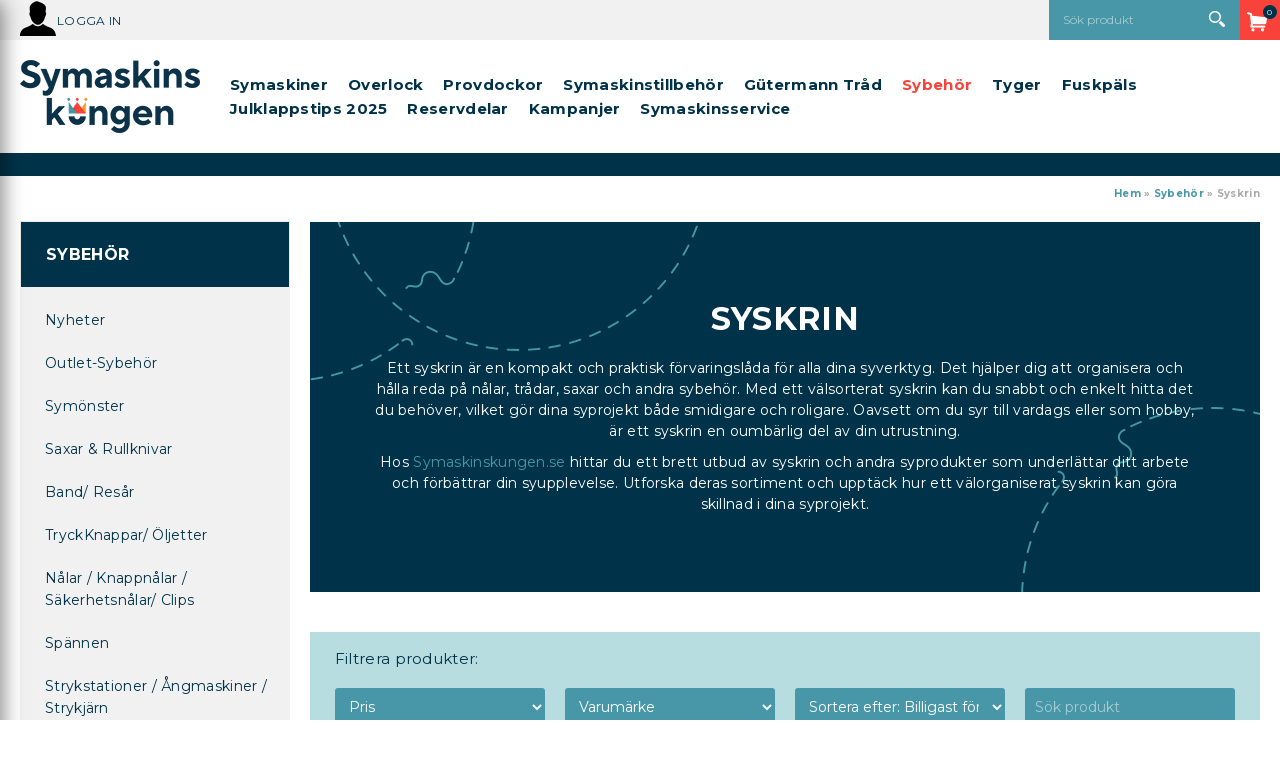

--- FILE ---
content_type: text/html; charset=utf-8
request_url: https://www.symaskinskungen.se/Sybehor/Syskrin/
body_size: 63052
content:

<!DOCTYPE HTML>
<html>
<head id="ctl00_Head1"><meta charset="UTF-8" /><title>
	Syskrin & Sybehör till din symaskin | Symaskinskungen
</title>
    <!-- Scripts -->
    
    <link href="/_css/libs.css?v=639003571706794027" rel="stylesheet" type="text/css" media="all" />
    <link type="text/css" rel="stylesheet"  href="/PartnerFiles/Symaskinskungen/css/main.css?v=638862739575980595"/>



    <!-- Partnerscripts -->
    
    <script src="/_script/jquery.js?v=638798117995123653" type="text/javascript"></script>
    <link rel="shortcut icon" href="/PartnerFiles/Symaskinskungen/images/favicon.ico" type="image/x-icon" />
<link rel="apple-touch-icon" sizes="57x57" href="/PartnerFiles/Symaskinskungen/images/apple-touch-icon-57x57.png">
<link rel="apple-touch-icon" sizes="76x76" href="/PartnerFiles/Symaskinskungen/images/apple-touch-icon-76x76.png">
<link rel="apple-touch-icon" sizes="120x120" href="/PartnerFiles/Symaskinskungen/images/apple-touch-icon-120x120.png">
<link rel="apple-touch-icon" sizes="152x152" href="/PartnerFiles/Symaskinskungen/images/apple-touch-icon-152x152.png">
<link rel="apple-touch-icon" sizes="180x180" href="/PartnerFiles/Symaskinskungen/images/apple-touch-icon-180x180.png">
<meta name="google-site-verification" content="aJ5fC79IL6nN4tcMdiqAc33i7CPb0PnlSc382te7w2w" />

<script src="/PartnerFiles/Symaskinskungen/script/tryggehandel.js?v=2" type="text/javascript" async="async"></script>
<script type="text/javascript" async="" src="/partnerfiles/symaskinskungen/script/script.js?v=2" async="async"></script>

<!-- Google Tag Manager -->
<script>(function(w,d,s,l,i){w[l]=w[l]||[];w[l].push({'gtm.start':
new Date().getTime(),event:'gtm.js'});var f=d.getElementsByTagName(s)[0],
j=d.createElement(s),dl=l!='dataLayer'?'&l='+l:'';j.async=true;j.src=
'https://www.googletagmanager.com/gtm.js?id='+i+dl;f.parentNode.insertBefore(j,f);
})(window,document,'script','dataLayer','GTM-PT5QW96');</script>
<!-- End Google Tag Manager -->

<meta name="facebook-domain-verification" content="nd6z9y26kwrl7k07dvjkw4uore0ql4" />

<script type="text/javascript"> 

$(document).ready(function(){
 (function() {
		var aws = document.createElement('script');
		aws.type = 'text/javascript';
		if (typeof(aws.async) != "undefined") { aws.async = true; }
		aws.src = (window.location.protocol == 'https:' ? 'https://d1pna5l3xsntoj.cloudfront.net' : 'http://cdn.addwish.com') + '/scripts/company/awAddGift.js#8F6D891CD91C1951D885633E82365AB7';
		var s = document.getElementsByTagName('script')[0];
		s.parentNode.insertBefore(aws, s);
	})();

	 if($(".page-product_details")[0]) {
		$("<div class='hr-product-purchased'></div><div class='hr-product-alternatives'></div><div class='hr-product-retargeted'></div> ").insertAfter("#ctl00_ContentPlaceHolder1_detailuc_ctl04_ctl02_ctl00_ShoppartsTemplate_panShoppart");
	}

	/*if($(".page-product_list")[0]) {
	   $('#col_left').stick_in_parent();
	 }*/
});
 </script>

<!-- Google tag (gtag.js) -->
<script async src="https://www.googletagmanager.com/gtag/js?id=G-QPFR2RZ9W5"></script>
<script>
  window.dataLayer = window.dataLayer || [];
  function gtag(){dataLayer.push(arguments);}
  gtag('js', new Date());

  gtag('config', 'G-QPFR2RZ9W5');
</script>

<link href="https://www.symaskinskungen.se/Sybehor/Syskrin/" rel="canonical" /><meta name="viewport" content="width=device-width, initial-scale=1" /><script type="text/javascript">  var _gaq = _gaq || [];  _gaq.push(['_setAccount', 'G-QPFR2RZ9W5']);  _gaq.push(['_trackPageview']);  (function() {    var ga = document.createElement('script'); ga.type = 'text/javascript'; ga.async = true;    ga.src = ('https:' == document.location.protocol ? 'https://ssl' : 'http://www') + '.google-analytics.com/ga.js';    var s = document.getElementsByTagName('script')[0]; s.parentNode.insertBefore(ga, s);  })();</script></head>
<body>
    <div id="outer_wrapper" class="customertype-0 isloggedin-False country-1 page-product_list treeid-68462 treeid-68465 treeid-active-68465   listtype-1 forestid-2 listview-6 month-january osx">
	
        

        <form name="aspnetForm" method="post" action="./" id="aspnetForm" enctype="multipart/form-data">
	<div>
	<input type="hidden" name="__EVENTTARGET" id="__EVENTTARGET" value="" />
	<input type="hidden" name="__EVENTARGUMENT" id="__EVENTARGUMENT" value="" />
	<input type="hidden" name="__VIEWSTATE" id="__VIEWSTATE" value="/wEPDwUKLTQzNTQ4NzE1OQ8WAh4MUGFnZUNzc0NsYXNzBSEgbGlzdHR5cGUtMSBmb3Jlc3RpZC0yIGxpc3R2aWV3LTYWAmYPD2RkFgYCAQ9kFgQCBA8VASMvX2Nzcy9saWJzLmNzcz92PTYzOTAwMzU3MTcwNjc5NDAyN2QCBw8VAScvX3NjcmlwdC9qcXVlcnkuanM/[base64]/////w9kAgcPZBYCAgMPFgIfCgL/////[base64]/KJ+A/cIPxBnuh5CE3njTINklJVAzcqJg" />
	</div>
	
<script type="text/javascript">
//<![CDATA[
var theForm = document.forms['aspnetForm'];
	if (!theForm) {
    theForm = document.aspnetForm;
}
	function __doPostBack(eventTarget, eventArgument) {
    if (!theForm.onsubmit || (theForm.onsubmit() != false)) {
        theForm.__EVENTTARGET.value = eventTarget;
        theForm.__EVENTARGUMENT.value = eventArgument;
        theForm.submit();
    }
}
	//]]>
</script>

	
<script src="/WebResource.axd?d=qS6k67rJzQw8DjZ6Ei-eRky7_DsJwEKPXxiPR5ld3XdZmzpjLxvHaLeNcgk6JH3V5CopKXwC6ym0kePgWSNBFRUtGpm7ka57wonLIRVNR0I1&amp;t=638901613900000000" type="text/javascript"></script>

	
<script src="/ScriptResource.axd?d=v5nVkN2DAmiZF6FPTZkP7upb4NH6y9XByGYPoe9f_k6tqScxQJn_uIrK3DQaNeltQ15IxGHIObodOcvx7ux0WrJKK6npaUKwI3QCkwkxkpSIPIJQJcoNPa5I-r95ZfJHwWHN2_FmB0ifN_9qz3Lh30c6aj7JOxk-pWFNs-q43Dw1&amp;t=5c0e0825" type="text/javascript"></script>
<script src="/ScriptResource.axd?d=KcWWVyGrys8kOeUajmFqGjcFsOHEBjNHkJwMBub8RB633QW6nSO0QuTakgqgo1LGkEoq4A4jKopeEHkKxsnu1x7bUHqXFum5NddPnAqP7W1fbAmgK9PY2_jLle51rGcHIl6loWYgmFHL_ZJwuQjodNs03k0OffQZU9T6cd5NaVLf8Yzd553YxQoY7ssvErne0&amp;t=5c0e0825" type="text/javascript"></script>
<script type="text/javascript">
//<![CDATA[
Type.registerNamespace('FS_MittoShop');
FS_MittoShop.AjaxService=function() {
FS_MittoShop.AjaxService.initializeBase(this);
this._timeout = 0;
this._userContext = null;
this._succeeded = null;
this._failed = null;
}
FS_MittoShop.AjaxService.prototype={
_get_path:function() {
 var p = this.get_path();
 if (p) return p;
 else return FS_MittoShop.AjaxService._staticInstance.get_path();},
HelloWorld:function(succeededCallback, failedCallback, userContext) {
return this._invoke(this._get_path(), 'HelloWorld',false,{},succeededCallback,failedCallback,userContext); },
LoadTextWidth:function(templateid,params,succeededCallback, failedCallback, userContext) {
return this._invoke(this._get_path(), 'LoadTextWidth',false,{templateid:templateid,params:params},succeededCallback,failedCallback,userContext); },
GetPriceForTemplate:function(templateid,baseprice,Qty,params,succeededCallback, failedCallback, userContext) {
return this._invoke(this._get_path(), 'GetPriceForTemplate',false,{templateid:templateid,baseprice:baseprice,Qty:Qty,params:params},succeededCallback,failedCallback,userContext); },
AddToCart:function(agid,succeededCallback, failedCallback, userContext) {
return this._invoke(this._get_path(), 'AddToCart',false,{agid:agid},succeededCallback,failedCallback,userContext); },
RemoveFromCart:function(ArtID,succeededCallback, failedCallback, userContext) {
return this._invoke(this._get_path(), 'RemoveFromCart',false,{ArtID:ArtID},succeededCallback,failedCallback,userContext); },
ChangeQuantity:function(ArtID,Qty,succeededCallback, failedCallback, userContext) {
return this._invoke(this._get_path(), 'ChangeQuantity',false,{ArtID:ArtID,Qty:Qty},succeededCallback,failedCallback,userContext); },
RefreshControl:function(type,id,domid,action,params,succeededCallback, failedCallback, userContext) {
return this._invoke(this._get_path(), 'RefreshControl',false,{type:type,id:id,domid:domid,action:action,params:params},succeededCallback,failedCallback,userContext); },
RefreshControls:function(widgets,succeededCallback, failedCallback, userContext) {
return this._invoke(this._get_path(), 'RefreshControls',false,{widgets:widgets},succeededCallback,failedCallback,userContext); },
ChangeDelivery:function(deliveryid,succeededCallback, failedCallback, userContext) {
return this._invoke(this._get_path(), 'ChangeDelivery',false,{deliveryid:deliveryid},succeededCallback,failedCallback,userContext); },
ChangePayment:function(Paymentid,succeededCallback, failedCallback, userContext) {
return this._invoke(this._get_path(), 'ChangePayment',false,{Paymentid:Paymentid},succeededCallback,failedCallback,userContext); },
LoadTranslations:function(succeededCallback, failedCallback, userContext) {
return this._invoke(this._get_path(), 'LoadTranslations',false,{},succeededCallback,failedCallback,userContext); },
GetWishList:function(succeededCallback, failedCallback, userContext) {
return this._invoke(this._get_path(), 'GetWishList',false,{},succeededCallback,failedCallback,userContext); },
SendWishList:function(sender,SenderName,recipient,succeededCallback, failedCallback, userContext) {
return this._invoke(this._get_path(), 'SendWishList',false,{sender:sender,SenderName:SenderName,recipient:recipient},succeededCallback,failedCallback,userContext); },
ListSubNodes:function(TreeID,succeededCallback, failedCallback, userContext) {
return this._invoke(this._get_path(), 'ListSubNodes',false,{TreeID:TreeID},succeededCallback,failedCallback,userContext); },
ListProducts:function(TreeID,succeededCallback, failedCallback, userContext) {
return this._invoke(this._get_path(), 'ListProducts',false,{TreeID:TreeID},succeededCallback,failedCallback,userContext); },
ListOptions:function(ArticleGroupID,succeededCallback, failedCallback, userContext) {
return this._invoke(this._get_path(), 'ListOptions',false,{ArticleGroupID:ArticleGroupID},succeededCallback,failedCallback,userContext); },
ListSubscriptionOptions:function(ArticleID,Quantity,succeededCallback, failedCallback, userContext) {
return this._invoke(this._get_path(), 'ListSubscriptionOptions',false,{ArticleID:ArticleID,Quantity:Quantity},succeededCallback,failedCallback,userContext); },
BuySubscription:function(ArticleGroupID,ArticleID,Quantity,Interval,succeededCallback, failedCallback, userContext) {
return this._invoke(this._get_path(), 'BuySubscription',false,{ArticleGroupID:ArticleGroupID,ArticleID:ArticleID,Quantity:Quantity,Interval:Interval},succeededCallback,failedCallback,userContext); },
ToggleInList:function(StoredCartProfileID,ArticleGroupID,succeededCallback, failedCallback, userContext) {
return this._invoke(this._get_path(), 'ToggleInList',false,{StoredCartProfileID:StoredCartProfileID,ArticleGroupID:ArticleGroupID},succeededCallback,failedCallback,userContext); },
ToggleArticleInList:function(StoredCartProfileID,ArticleID,succeededCallback, failedCallback, userContext) {
return this._invoke(this._get_path(), 'ToggleArticleInList',false,{StoredCartProfileID:StoredCartProfileID,ArticleID:ArticleID},succeededCallback,failedCallback,userContext); },
BrandList:function(succeededCallback, failedCallback, userContext) {
return this._invoke(this._get_path(), 'BrandList',false,{},succeededCallback,failedCallback,userContext); },
CreateStoredCartLink:function(name,succeededCallback, failedCallback, userContext) {
return this._invoke(this._get_path(), 'CreateStoredCartLink',false,{name:name},succeededCallback,failedCallback,userContext); }}
FS_MittoShop.AjaxService.registerClass('FS_MittoShop.AjaxService',Sys.Net.WebServiceProxy);
FS_MittoShop.AjaxService._staticInstance = new FS_MittoShop.AjaxService();
FS_MittoShop.AjaxService.set_path = function(value) { FS_MittoShop.AjaxService._staticInstance.set_path(value); }
FS_MittoShop.AjaxService.get_path = function() { return FS_MittoShop.AjaxService._staticInstance.get_path(); }
FS_MittoShop.AjaxService.set_timeout = function(value) { FS_MittoShop.AjaxService._staticInstance.set_timeout(value); }
FS_MittoShop.AjaxService.get_timeout = function() { return FS_MittoShop.AjaxService._staticInstance.get_timeout(); }
FS_MittoShop.AjaxService.set_defaultUserContext = function(value) { FS_MittoShop.AjaxService._staticInstance.set_defaultUserContext(value); }
FS_MittoShop.AjaxService.get_defaultUserContext = function() { return FS_MittoShop.AjaxService._staticInstance.get_defaultUserContext(); }
FS_MittoShop.AjaxService.set_defaultSucceededCallback = function(value) { FS_MittoShop.AjaxService._staticInstance.set_defaultSucceededCallback(value); }
FS_MittoShop.AjaxService.get_defaultSucceededCallback = function() { return FS_MittoShop.AjaxService._staticInstance.get_defaultSucceededCallback(); }
FS_MittoShop.AjaxService.set_defaultFailedCallback = function(value) { FS_MittoShop.AjaxService._staticInstance.set_defaultFailedCallback(value); }
FS_MittoShop.AjaxService.get_defaultFailedCallback = function() { return FS_MittoShop.AjaxService._staticInstance.get_defaultFailedCallback(); }
FS_MittoShop.AjaxService.set_enableJsonp = function(value) { FS_MittoShop.AjaxService._staticInstance.set_enableJsonp(value); }
FS_MittoShop.AjaxService.get_enableJsonp = function() { return FS_MittoShop.AjaxService._staticInstance.get_enableJsonp(); }
FS_MittoShop.AjaxService.set_jsonpCallbackParameter = function(value) { FS_MittoShop.AjaxService._staticInstance.set_jsonpCallbackParameter(value); }
FS_MittoShop.AjaxService.get_jsonpCallbackParameter = function() { return FS_MittoShop.AjaxService._staticInstance.get_jsonpCallbackParameter(); }
FS_MittoShop.AjaxService.set_path("/misc/ajax/AjaxService.asmx");
FS_MittoShop.AjaxService.HelloWorld= function(onSuccess,onFailed,userContext) {FS_MittoShop.AjaxService._staticInstance.HelloWorld(onSuccess,onFailed,userContext); }
FS_MittoShop.AjaxService.LoadTextWidth= function(templateid,params,onSuccess,onFailed,userContext) {FS_MittoShop.AjaxService._staticInstance.LoadTextWidth(templateid,params,onSuccess,onFailed,userContext); }
FS_MittoShop.AjaxService.GetPriceForTemplate= function(templateid,baseprice,Qty,params,onSuccess,onFailed,userContext) {FS_MittoShop.AjaxService._staticInstance.GetPriceForTemplate(templateid,baseprice,Qty,params,onSuccess,onFailed,userContext); }
FS_MittoShop.AjaxService.AddToCart= function(agid,onSuccess,onFailed,userContext) {FS_MittoShop.AjaxService._staticInstance.AddToCart(agid,onSuccess,onFailed,userContext); }
FS_MittoShop.AjaxService.RemoveFromCart= function(ArtID,onSuccess,onFailed,userContext) {FS_MittoShop.AjaxService._staticInstance.RemoveFromCart(ArtID,onSuccess,onFailed,userContext); }
FS_MittoShop.AjaxService.ChangeQuantity= function(ArtID,Qty,onSuccess,onFailed,userContext) {FS_MittoShop.AjaxService._staticInstance.ChangeQuantity(ArtID,Qty,onSuccess,onFailed,userContext); }
FS_MittoShop.AjaxService.RefreshControl= function(type,id,domid,action,params,onSuccess,onFailed,userContext) {FS_MittoShop.AjaxService._staticInstance.RefreshControl(type,id,domid,action,params,onSuccess,onFailed,userContext); }
FS_MittoShop.AjaxService.RefreshControls= function(widgets,onSuccess,onFailed,userContext) {FS_MittoShop.AjaxService._staticInstance.RefreshControls(widgets,onSuccess,onFailed,userContext); }
FS_MittoShop.AjaxService.ChangeDelivery= function(deliveryid,onSuccess,onFailed,userContext) {FS_MittoShop.AjaxService._staticInstance.ChangeDelivery(deliveryid,onSuccess,onFailed,userContext); }
FS_MittoShop.AjaxService.ChangePayment= function(Paymentid,onSuccess,onFailed,userContext) {FS_MittoShop.AjaxService._staticInstance.ChangePayment(Paymentid,onSuccess,onFailed,userContext); }
FS_MittoShop.AjaxService.LoadTranslations= function(onSuccess,onFailed,userContext) {FS_MittoShop.AjaxService._staticInstance.LoadTranslations(onSuccess,onFailed,userContext); }
FS_MittoShop.AjaxService.GetWishList= function(onSuccess,onFailed,userContext) {FS_MittoShop.AjaxService._staticInstance.GetWishList(onSuccess,onFailed,userContext); }
FS_MittoShop.AjaxService.SendWishList= function(sender,SenderName,recipient,onSuccess,onFailed,userContext) {FS_MittoShop.AjaxService._staticInstance.SendWishList(sender,SenderName,recipient,onSuccess,onFailed,userContext); }
FS_MittoShop.AjaxService.ListSubNodes= function(TreeID,onSuccess,onFailed,userContext) {FS_MittoShop.AjaxService._staticInstance.ListSubNodes(TreeID,onSuccess,onFailed,userContext); }
FS_MittoShop.AjaxService.ListProducts= function(TreeID,onSuccess,onFailed,userContext) {FS_MittoShop.AjaxService._staticInstance.ListProducts(TreeID,onSuccess,onFailed,userContext); }
FS_MittoShop.AjaxService.ListOptions= function(ArticleGroupID,onSuccess,onFailed,userContext) {FS_MittoShop.AjaxService._staticInstance.ListOptions(ArticleGroupID,onSuccess,onFailed,userContext); }
FS_MittoShop.AjaxService.ListSubscriptionOptions= function(ArticleID,Quantity,onSuccess,onFailed,userContext) {FS_MittoShop.AjaxService._staticInstance.ListSubscriptionOptions(ArticleID,Quantity,onSuccess,onFailed,userContext); }
FS_MittoShop.AjaxService.BuySubscription= function(ArticleGroupID,ArticleID,Quantity,Interval,onSuccess,onFailed,userContext) {FS_MittoShop.AjaxService._staticInstance.BuySubscription(ArticleGroupID,ArticleID,Quantity,Interval,onSuccess,onFailed,userContext); }
FS_MittoShop.AjaxService.ToggleInList= function(StoredCartProfileID,ArticleGroupID,onSuccess,onFailed,userContext) {FS_MittoShop.AjaxService._staticInstance.ToggleInList(StoredCartProfileID,ArticleGroupID,onSuccess,onFailed,userContext); }
FS_MittoShop.AjaxService.ToggleArticleInList= function(StoredCartProfileID,ArticleID,onSuccess,onFailed,userContext) {FS_MittoShop.AjaxService._staticInstance.ToggleArticleInList(StoredCartProfileID,ArticleID,onSuccess,onFailed,userContext); }
FS_MittoShop.AjaxService.BrandList= function(onSuccess,onFailed,userContext) {FS_MittoShop.AjaxService._staticInstance.BrandList(onSuccess,onFailed,userContext); }
FS_MittoShop.AjaxService.CreateStoredCartLink= function(name,onSuccess,onFailed,userContext) {FS_MittoShop.AjaxService._staticInstance.CreateStoredCartLink(name,onSuccess,onFailed,userContext); }
var gtc = Sys.Net.WebServiceProxy._generateTypedConstructor;
Type.registerNamespace('FS_MittoGeneral.TreeMenu');
if (typeof(FS_MittoGeneral.TreeMenu.MenuNode) === 'undefined') {
FS_MittoGeneral.TreeMenu.MenuNode=gtc("FS_MittoGeneral.TreeMenu.MenuNode");
FS_MittoGeneral.TreeMenu.MenuNode.registerClass('FS_MittoGeneral.TreeMenu.MenuNode');
}
if (typeof(FS_MittoShop.AjaxProduct) === 'undefined') {
FS_MittoShop.AjaxProduct=gtc("FS_MittoShop.AjaxProduct");
FS_MittoShop.AjaxProduct.registerClass('FS_MittoShop.AjaxProduct');
}
Type.registerNamespace('System.Web.UI.WebControls');
if (typeof(System.Web.UI.WebControls.ListItem) === 'undefined') {
System.Web.UI.WebControls.ListItem=gtc("System.Web.UI.WebControls.ListItem");
System.Web.UI.WebControls.ListItem.registerClass('System.Web.UI.WebControls.ListItem');
}
//]]>
</script>

	<div>

		<input type="hidden" name="__VIEWSTATEGENERATOR" id="__VIEWSTATEGENERATOR" value="3D3CF127" />
	</div>
            <script type="text/javascript">
//<![CDATA[
Sys.WebForms.PageRequestManager._initialize('ctl00$ScriptManager1', 'aspnetForm', ['tctl00$ucCookieMessage$ctl00','','tctl00$ctl02','','tctl00$ucMsgBoxMaster$UpdatePanel1','','tctl00$ContentPlaceHolder1$updListAction','','tctl00$ucModalLogin$updLogin','','tctl00$updGlobal','','tctl00$ctl05','','tctl00$UpdatePanel1','','tctl00$UpdatePanel2','','tctl00$sp_23550$ShoppartsTemplate$updShoppart','','tctl00$sp_23570$ShoppartsTemplate$updShoppart','','tctl00$sp_23583$ShoppartsTemplate$updShoppart','','tctl00$sp_23584$ShoppartsTemplate$updShoppart',''], [], [], 90, 'ctl00');
	//]]>
</script>

            <div id="wrapper" class="clearfix">
                <div id="custom1"><span></span></div>
                <div id="custom2"><span></span></div>
                <div id="background" class="clearfix">
                    <div id="ctl00_ucCookieMessage_ctl00">
		
        

   
    
	</div>

                    <div id="topholder">
                        <div id="topinner" class="clearfix">
                            
<!-- Google Tag Manager (noscript) -->
<noscript><iframe src="https://www.googletagmanager.com/ns.html?id=GTM-PT5QW96"
height="0" width="0" style="display:none;visibility:hidden"></iframe></noscript>
<!-- End Google Tag Manager (noscript) -->
<div class="topcontent-wrapper topcontent-wrapper1 clearfix">
<div class="topinner topinner1 clearfix">
<div id="ctl00_sp_23550_ShoppartsTemplate_updShoppart">
		
        <div id="ctl00_sp_23550_ShoppartsTemplate_panShoppart2" class="loginsimple2 login-desktop shopparts box clearfix sp_23550">
			
            <div class="shopparts_inner">
                <div class="box_head">
                    <div class="left">
                        <div class="right clearfix">
                            
                            
        
        <a href="javascript:void(0);" id="ctl00_sp_23550_ShoppartsTemplate_btnLogin" class="tglLogIn login-popup">
            <span class="start">
                Logga in</span>
            <span class="end"></span>
        </a>
    
                        </div>
                    </div>
                </div>
                <div class="box_body ">
                    <div class="box_body_inner">
                        <div class="box_padder clearfix">
                            
        <ul class="useractions clearfix">
            
                 
            
            
       
            
        </ul>
    
                        </div>
                    </div>
                </div>
            </div>
        
		</div>
    
	</div>


</div>
<div class="topinner topinner2 clearfix">
</div>
<div class="topinner topinner3 clearfix"><div id="ctl00_sp_23555_divWrapper" class="shopparts lit lit-1 sp_23555  toggle-search">
    <div class="toggle-search-canvas">&nbsp;</div>
</div>

<div id="ctl00_sp_23570_ShoppartsTemplate_updShoppart">
		
        <div id="ctl00_sp_23570_ShoppartsTemplate_panShoppart2" class="ajaxcart ajaxcart-1 sp_23570 cart-desktop empty shopparts box clearfix">
			
            <div class="shopparts_inner">
                <div class="box_head">
                    <div class="left">
                        <div class="right clearfix">
                            
                            
        <a onclick="ToggleAjaxCart();" href="javascript:void(0);" class="button show-cart-button">
            <span id="ctl00_sp_23570_ShoppartsTemplate_lblCaption" class="caption">Kundvagn</span>
            <span class="cart-sum">
                <span class="cart-count"><span class="cart-count-value">0 </span><span class="cart-count-text">varor</span></span><span class="cart-amount"><span class="price-wrapper "><span class="major"> 0</span><span class="currency">kr</span></span></span>
            </span>
            
        </a>
    
                        </div>
                    </div>
                </div>
                <div class="box_body ">
                    <div class="box_body_inner">
                        <div class="box_padder clearfix">
                            
        <a id="ctl00_sp_23570_ShoppartsTemplate_lnkCart2" class="button button-checkout-top" href="/kassa/"><span class="start">Kassa</span><span class="end"></span></a>
        
        <div id="ctl00_sp_23570_ShoppartsTemplate_divCartInner" class="cart-inner clearfix" style="display:none;">
            <div class="cart-contents">
                <span id="ctl00_sp_23570_ShoppartsTemplate_lblEmptyCart">Din kundvagn är just nu tom.</span>
                
            </div>
            
            
            
            <div class="padder cart-footer clearfix">
                <div class="left">
                    <a onclick="ToggleAjaxCart();"
                        href="javascript:void(0);" class="button button-keepshopping"><span class="start">
                            <span id="ctl00_sp_23570_ShoppartsTemplate_Label1">Fortsätt handla</span></span>
                        <span class="end"></span></a>
                </div>
                <div class="right">
                    <a id="ctl00_sp_23570_ShoppartsTemplate_lnkCheckout" class="button button-checkout" href="/kassa/"><span class="start">G&#229; till kassan</span><span class="end"></span></a>
                </div>
            </div>
        </div>
    
                        </div>
                    </div>
                </div>
            </div>
        
		</div>
    
	</div>


</div>
</div>
<div class="topcontent-wrapper topcontent-wrapper2 clearfix">
<div class="topinner topinner4 clearfix"><div id="ctl00_sp_23575_divWrapper" class="shopparts lit lit-1 sp_23575  logowrapper">
    <div class="logo-box">
<a href="/"><img style="border-width: 0px;" src="/PartnerFiles/Symaskinskungen/images/Logo_2rad_FB.png" alt="" class="logo" /></a>
</div>
</div>

</div>
<div class="topinner topinner5 clearfix"><div id="ctl00_sp_23946_divWrapper" class="shopparts lit lit-1 sp_23946  top-certicons">
    <ul>
<li class="top-certicon1"><a href="/garanti/"><img src="/PartnerFiles/Symaskinskungen/images/Garanti.png" alt="" width="89" height="72" /></a></li>
<li class="top-certicon2"><a href="/Bytesvarde/"><img src="/PartnerFiles/Symaskinskungen/images/Bytesvärde.png" alt="" width="88" height="71" /></a></li>
<li class="top-certicon2"><img src="/PartnerFiles/Symaskinskungen/images/Erfarenhet.png" alt="" width="500" height="500" /></li>
<li class="top-certicon2"><img src="/PartnerFiles/Symaskinskungen/images/Frakt.png" alt="" width="500" height="500" /></li>
<li class="top-certicon3">
<p><a href="/Frakt-vid-garanti/">Vi st&aring;r f&ouml;r frakten vid garanti&auml;renden!</a></p>
</li>
</ul>
</div>
<div id="ctl00_sp_23578_divMenuWrapper" class="shopparts nav hozmenu hozmenu-1 sp_23578  hozmenu-bottom megamenu megamenu">
    <div class="shopparts-wrapper">
        
        <ul><li class="mh item mh1 f treeid-157234  parent-node" data-nodeid="157234"><a href="/Symaskiner/"><span>Symaskiner</span></a><div style="clear:both"></div><div class="menucontent">
		<div class="menucontent-inner clearfix">
			<div class="menucontent-inner-left clearfix">
				<ul class="ul-lvl2"><li class="lvl2 treeid-157235 " data-nodeid="157235"><a href="/Symaskiner/HUSQVARNA-VIKING-SYMASKINER/" class="image"><img class="image" src="/PartnerFiles/Symaskinskungen/images/products/1442286.jpg" alt="HUSQVARNA VIKING SYMASKINER" style="border-width:0px;" /></a><div class="wrapper"><a href="/Symaskiner/HUSQVARNA-VIKING-SYMASKINER/"><span>HUSQVARNA VIKING SYMASKINER</span></a><div style="clear:both"></div><ul class="ul-lvl3"><li class="lvl3 treeid-157248 " data-nodeid="157248"><div class="wrapper"><a href="/Symaskiner/HUSQVARNA-VIKING-SYMASKINER/Mekaniska-Symaskiner/"><span>Mekaniska Symaskiner</span></a></div></li><li class="lvl3 treeid-157236 " data-nodeid="157236"><div class="wrapper"><a href="/Symaskiner/HUSQVARNA-VIKING-SYMASKINER/Elektroniska-symaskiner/"><span>Elektroniska symaskiner</span></a></div></li><li class="lvl3 treeid-157254 " data-nodeid="157254"><div class="wrapper"><a href="/Symaskiner/HUSQVARNA-VIKING-SYMASKINER/Opal-serien/"><span>Opal serien</span></a></div></li><li class="lvl3 treeid-157253 " data-nodeid="157253"><div class="wrapper"><a href="/Symaskiner/HUSQVARNA-VIKING-SYMASKINER/Sy-och-broderimaskiner/"><span>Sy och broderimaskiner</span></a></div></li><li class="lvl3 treeid-157244 " data-nodeid="157244"><div class="wrapper"><a href="/Symaskiner/HUSQVARNA-VIKING-SYMASKINER/Nya-Onyx-serien/"><span>Nya Onyx-serien</span></a></div></li></ul></div></li><li class="lvl2 treeid-157237 " data-nodeid="157237"><a href="/Symaskiner/PFAFF-SYMASKINER/" class="image"><img class="image" src="/PartnerFiles/Symaskinskungen/images/products/1442343.jpg" alt="PFAFF SYMASKINER" style="border-width:0px;" /></a><div class="wrapper"><a href="/Symaskiner/PFAFF-SYMASKINER/"><span>PFAFF SYMASKINER</span></a><div style="clear:both"></div><ul class="ul-lvl3"><li class="lvl3 treeid-157238 " data-nodeid="157238"><div class="wrapper"><a href="/Symaskiner/PFAFF-SYMASKINER/Mekaniska-Symaskiner/"><span>Mekaniska Symaskiner</span></a></div></li><li class="lvl3 treeid-157250 " data-nodeid="157250"><div class="wrapper"><a href="/Symaskiner/PFAFF-SYMASKINER/Elektroniska-symaskiner/"><span>Elektroniska symaskiner</span></a></div></li><li class="lvl3 treeid-157252 " data-nodeid="157252"><div class="wrapper"><a href="/Symaskiner/PFAFF-SYMASKINER/Sy-och-broderimaskiner/"><span>Sy och broderimaskiner</span></a></div></li></ul></div></li><li class="lvl2 treeid-157239 " data-nodeid="157239"><a href="/Symaskiner/SINGER-SYMASKINER/" class="image"><img class="image" src="/PartnerFiles/Symaskinskungen/images/products/2521622.jpg" alt="SINGER SYMASKINER" style="border-width:0px;" /></a><div class="wrapper"><a href="/Symaskiner/SINGER-SYMASKINER/"><span>SINGER SYMASKINER</span></a><div style="clear:both"></div><ul class="ul-lvl3"><li class="lvl3 treeid-157243 " data-nodeid="157243"><div class="wrapper"><a href="/Symaskiner/SINGER-SYMASKINER/Mekaniska-Symaskiner/"><span>Mekaniska Symaskiner</span></a></div></li><li class="lvl3 treeid-157245 " data-nodeid="157245"><div class="wrapper"><a href="/Symaskiner/SINGER-SYMASKINER/Elektroniska-symaskiner/"><span>Elektroniska symaskiner</span></a></div></li><li class="lvl3 treeid-157315 " data-nodeid="157315"><div class="wrapper"><a href="/Symaskiner/SINGER-SYMASKINER/SY-OCH-BRODERIMASKINER/"><span>SY OCH BRODERIMASKINER</span></a></div></li></ul></div></li><li class="lvl2 treeid-157251 " data-nodeid="157251"><div class="wrapper"><a href="/Symaskiner/BEGAGNADE-SYMASKINER/"><span>BEGAGNADE SYMASKINER</span></a></div></li><li class="lvl2 treeid-157246 " data-nodeid="157246"><div class="wrapper"><a href="/Symaskiner/SYMASKINS-PAKET/"><span>SYMASKINSPAKET</span></a></div></li><li class="lvl2 treeid-151111 " data-nodeid="151111"><a href="/Symaskiner/Skolsymaskiner/" class="image"><img class="image" src="/PartnerFiles/Symaskinskungen/images/products/1442304.jpg" alt="Skolsymaskiner" style="border-width:0px;" /></a><div class="wrapper"><a href="/Symaskiner/Skolsymaskiner/"><span>Skolsymaskiner</span></a></div></li><li class="lvl2 treeid-157649 " data-nodeid="157649"><a href="/Symaskiner/SYMASKINSKUNGENS-TIPS/" class="image"><img class="image" src="/PartnerFiles/Symaskinskungen/images/products/1442292.jpg" alt="SYMASKINSKUNGEN´S TIPS" style="border-width:0px;" /></a><div class="wrapper"><a href="/Symaskiner/SYMASKINSKUNGENS-TIPS/"><span>SYMASKINSKUNGEN´S TIPS</span></a></div></li><li class="lvl2 treeid-157700 " data-nodeid="157700"><div class="wrapper"><a href="/Symaskiner/Vilken-symaskin-ar-bast-for-mig/"><span>Vilken symaskin är bäst för mig?</span></a></div></li><li class="lvl2 treeid-158625 " data-nodeid="158625"><a href="/Symaskiner/Basta-symaskiner-for-nyborjare/" class="image"><img class="image" src="/PartnerFiles/Symaskinskungen/images/products/2521622.jpg" alt="Bästa symaskiner för nybörjare" style="border-width:0px;" /></a><div class="wrapper"><a href="/Symaskiner/Basta-symaskiner-for-nyborjare/"><span>Bästa symaskiner för nybörjare</span></a></div></li></ul>
			</div><div class="menucontent-inner-right clearfix">
				<div class="top-product-lists">
					<span class="top-list-header">Bästsäljare</span><div class="top-product-list treeid-157234" data-nodeid="157234">
						<div class="product clearfix first tag-7"  data-articleid="Husqvarna-E10" ><div class="inner clearfix">
<div class="image"><a href="/Produktlista-5511/Symaskin-Husqvarna-viking-H-Class-E10.htm"><div class="tag tag-7" ></div><img src="/PartnerFiles/Symaskinskungen/images/products/1442286.jpg" alt="Symaskin Husqvarna viking H-Class E10" width="210" height="210"  /></a></div><div class="infowrapper"><div class="title"><a href="/Produktlista-5511/Symaskin-Husqvarna-viking-H-Class-E10.htm">Symaskin Husqvarna viking H-Class E10</a></div><div class="manufature">
							<span>Husqvarna Viking</span>
						</div> <div class="text"><span>21 sömmar som nyttosömmar, dekorsömmar, elastiska sömmar och 1st 4-stegs knapphål.</span></div><div class="price"><span class="price-wrapper saleprice  HasOrdPrice"><span class="major"> 2 645</span><span class="currency">kr</span></span><span class="price-wrapper OrdinariePrice"><span class="label">Rek.</span><span class="major"> 2 995</span><span class="currency">kr</span></span></div><div class="buybuttonholder">
							<a class="buybutton" href="javascript:void(0);" onclick="javascript:AddToCart(316905);"><span class="start">Köp</span><span class="end"></span></a>
						</div><div class="moreinfobuttonholder"><a class="button moreinfobutton" href="/Produktlista-5511/Symaskin-Husqvarna-viking-H-Class-E10.htm" ><span class="start">Mer info</span><span class="end"></span></a></div></div><input type="hidden" class="oldagid" value="316905">
</div></div>
<div class="product clearfix  tag-0"  data-articleid="230422101" ><div class="inner clearfix">
<div class="image"><a href="/Symaskiner/Singer-Heavy-Duty-4423.htm"><img src="/PartnerFiles/Symaskinskungen/images/products/2521622.jpg" alt="Singer Heavy Duty 4423" width="210" height="210"  /></a></div><div class="infowrapper"><div class="title shortname"><a href="/Symaskiner/Singer-Heavy-Duty-4423.htm">Singer HEAVY DUTY 4423</a></div><div class="manufature">
							<span>Singer</span>
						</div> <div class="text"><span>Färdig inställd att använda med Gutermann Tera 40 och vanlig tråd (Tråd medföljer ej)</span></div><div class="price"><span class="price-wrapper saleprice  HasOrdPrice"><span class="major"> 2 690</span><span class="currency">kr</span></span><span class="price-wrapper OrdinariePrice"><span class="label">Rek.</span><span class="major"> 3 695</span><span class="currency">kr</span></span></div><div class="buybuttonholder">
							<a class="buybutton" href="javascript:void(0);" onclick="javascript:AddToCart(317261);"><span class="start">Köp</span><span class="end"></span></a>
						</div><div class="moreinfobuttonholder"><a class="button moreinfobutton" href="/Symaskiner/Singer-Heavy-Duty-4423.htm" ><span class="start">Mer info</span><span class="end"></span></a></div></div><input type="hidden" class="oldagid" value="317261">
</div></div>
<div class="product clearfix  tag-0"  data-articleid="230006195" ><div class="inner clearfix">
<div class="image"><a href="/Symaskiner/Singer-Simple-3223.htm"><img src="/PartnerFiles/Symaskinskungen/images/products/2521691.jpg" alt="Singer Simple 3223" width="210" height="210"  /></a></div><div class="infowrapper"><div class="title"><a href="/Symaskiner/Singer-Simple-3223.htm">Singer Simple 3223</a></div><div class="manufature">
							<span>Singer</span>
						</div> <div class="text"><span>Vår mest sålda singer!</span></div><div class="price"><span class="price-wrapper saleprice  HasOrdPrice"><span class="major"> 1 795</span><span class="currency">kr</span></span><span class="price-wrapper OrdinariePrice"><span class="label">Rek.</span><span class="major"> 2 495</span><span class="currency">kr</span></span></div><div class="buybuttonholder">
							<a class="buybutton" href="javascript:void(0);" onclick="javascript:AddToCart(317276);"><span class="start">Köp</span><span class="end"></span></a>
						</div><div class="moreinfobuttonholder"><a class="button moreinfobutton" href="/Symaskiner/Singer-Simple-3223.htm" ><span class="start">Mer info</span><span class="end"></span></a></div></div><input type="hidden" class="oldagid" value="317276">
</div></div>
<div class="product clearfix  tag-0"  data-articleid="230422101-423242-451" ><div class="inner clearfix">
<div class="image"><a href="/Julklappstips-2025/SINGER-HEAVY-DUTY-4423-OVERMATARE.htm"><img src="/PartnerFiles/Symaskinskungen/images/products/2521637.jpg" alt="SINGER HEAVY DUTY 4423 + &#214;VERMATARE" width="210" height="210"  /></a></div><div class="infowrapper"><div class="title"><a href="/Julklappstips-2025/SINGER-HEAVY-DUTY-4423-OVERMATARE.htm">SINGER HEAVY DUTY 4423 + &#214;VERMATARE</a></div><div class="manufature">
							<span>Singer</span>
						</div> <div class="text"><span>Övermataren gör jobbet lättare för dig. 
Färdig inställd att använda med Gutermann Tera 40 och vanlig tråd (Tråd medföljer ej)</span></div><div class="price"><span class="price-wrapper saleprice  HasOrdPrice"><span class="major"> 3 095</span><span class="currency">kr</span></span><span class="price-wrapper OrdinariePrice"><span class="label">Rek.</span><span class="major"> 4 338</span><span class="currency">kr</span></span></div><div class="buybuttonholder">
							<a class="buybutton" href="javascript:void(0);" onclick="javascript:AddToCart(317262);"><span class="start">Köp</span><span class="end"></span></a>
						</div><div class="moreinfobuttonholder"><a class="button moreinfobutton" href="/Julklappstips-2025/SINGER-HEAVY-DUTY-4423-OVERMATARE.htm" ><span class="start">Mer info</span><span class="end"></span></a></div></div><input type="hidden" class="oldagid" value="317262">
</div></div>

					</div>
				</div>
			</div>
		</div>
	</div></li><li class="mh item mh2 m treeid-76602  parent-node" data-nodeid="76602"><a href="/Overlock/"><span>Overlock</span></a><div style="clear:both"></div><div class="menucontent">
		<div class="menucontent-inner clearfix">
			<div class="menucontent-inner-left clearfix">
				<ul class="ul-lvl2"><li class="lvl2 treeid-76603 " data-nodeid="76603"><a href="/Overlock/HUSQVARNA-VIKING/" class="image"><img class="image" src="/PartnerFiles/Symaskinskungen/images/tree/76603-1.jpg" alt="HUSQVARNA VIKING" style="border-width:0px;" /></a><div class="wrapper"><a href="/Overlock/HUSQVARNA-VIKING/"><span>HUSQVARNA VIKING</span></a></div></li><li class="lvl2 treeid-76606 " data-nodeid="76606"><a href="/Overlock/PFAFF/" class="image"><img class="image" src="/PartnerFiles/Symaskinskungen/images/tree/76606-1.jpg" alt="PFAFF" style="border-width:0px;" /></a><div class="wrapper"><a href="/Overlock/PFAFF/"><span>PFAFF</span></a></div></li><li class="lvl2 treeid-76607 " data-nodeid="76607"><a href="/Overlock/SINGER/" class="image"><img class="image" src="/PartnerFiles/Symaskinskungen/images/tree/76607-1.jpg" alt="SINGER" style="border-width:0px;" /></a><div class="wrapper"><a href="/Overlock/SINGER/"><span>SINGER</span></a></div></li><li class="lvl2 treeid-103718 " data-nodeid="103718"><a href="/Overlock/Vad-ar-en-Overlock/" class="image"><img class="image" src="/PartnerFiles/Symaskinskungen/images/tree/103718-1.jpg" alt="Vad är en Overlock?" style="border-width:0px;" /></a><div class="wrapper"><a href="/Overlock/Vad-ar-en-Overlock/"><span>Vad är en Overlock?</span></a></div></li></ul>
			</div><div class="menucontent-inner-right clearfix">
				<div class="top-product-lists">
					<span class="top-list-header">Bästsäljare</span><div class="top-product-list treeid-76602" data-nodeid="76602">
						<div class="product clearfix first tag-0"  data-articleid="230413101" ><div class="inner clearfix">
<div class="image"><a href="/Overlock/Singer-Heavy-duty-14HD854.htm"><img src="/PartnerFiles/Symaskinskungen/images/products/2521700.jpg" alt="Singer Heavy duty 14HD854" width="210" height="210"  /></a></div><div class="infowrapper"><div class="title"><a href="/Overlock/Singer-Heavy-duty-14HD854.htm">Singer Heavy duty 14HD854</a></div><div class="manufature">
							<span>Singer</span>
						</div> <div class="text"><span>Förstärkta knivar som gör jobbet bättre!</span></div><div class="price"><span class="price-wrapper saleprice  HasOrdPrice"><span class="major"> 3 695</span><span class="currency">kr</span></span><span class="price-wrapper OrdinariePrice"><span class="label">Rek.</span><span class="major"> 4 595</span><span class="currency">kr</span></span></div><div class="buybuttonholder">
							<a class="buybutton" href="javascript:void(0);" onclick="javascript:AddToCart(317265);"><span class="start">Köp</span><span class="end"></span></a>
						</div><div class="moreinfobuttonholder"><a class="button moreinfobutton" href="/Overlock/Singer-Heavy-duty-14HD854.htm" ><span class="start">Mer info</span><span class="end"></span></a></div></div><input type="hidden" class="oldagid" value="317265">
</div></div>
<div class="product clearfix  tag-0"  data-articleid="230066195" ><div class="inner clearfix">
<div class="image"><a href="/Overlock/14T970-Singer-Coverstitch-14T970.htm"><img src="/PartnerFiles/Symaskinskungen/images/products/2521685.jpg" alt="Singer Coverstitch 14T970" width="210" height="210"  /></a></div><div class="infowrapper"><div class="title"><a href="/Overlock/14T970-Singer-Coverstitch-14T970.htm">Singer Coverstitch 14T970</a></div><div class="manufature">
							<span>Singer</span>
						</div> <div class="text"><span>För dig som redan har allt in sömnad och vill ha det lilla extra.</span></div><div class="price"><span class="price-wrapper saleprice  HasOrdPrice"><span class="major"> 6 895</span><span class="currency">kr</span></span><span class="price-wrapper OrdinariePrice"><span class="label">Rek.</span><span class="major"> 7 695</span><span class="currency">kr</span></span></div><div class="buybuttonholder">
							<a class="buybutton" href="javascript:void(0);" onclick="javascript:AddToCart(317254);"><span class="start">Köp</span><span class="end"></span></a>
						</div><div class="moreinfobuttonholder"><a class="button moreinfobutton" href="/Overlock/14T970-Singer-Coverstitch-14T970.htm" ><span class="start">Mer info</span><span class="end"></span></a></div></div><input type="hidden" class="oldagid" value="317254">
</div></div>
<div class="product clearfix  tag-0"  data-articleid="Husqvarna-S21" ><div class="inner clearfix">
<div class="image"><a href="/Overlock/Symaskin-Husqvarna-Viking-Huskylock-s21.htm"><img src="/PartnerFiles/Symaskinskungen/images/products/1442310.jpg" alt="Symaskin Husqvarna Viking Huskylock s21" width="210" height="210"  /></a></div><div class="infowrapper"><div class="title"><a href="/Overlock/Symaskin-Husqvarna-Viking-Huskylock-s21.htm">Symaskin Husqvarna Viking Huskylock s21</a></div><div class="manufature">
							<span>Husqvarna Viking</span>
						</div> <div class="text"><span>Skär, sy, överkasta och dekorera på en mängd olika tyger och dubbelt så snabbt!</span></div><div class="price"><span class="price-wrapper saleprice  HasOrdPrice"><span class="major"> 9 995</span><span class="currency">kr</span></span><span class="price-wrapper OrdinariePrice"><span class="label">Rek.</span><span class="major"> 12 895</span><span class="currency">kr</span></span></div><div class="buybuttonholder">
							<a class="buybutton" href="javascript:void(0);" onclick="javascript:AddToCart(316907);"><span class="start">Köp</span><span class="end"></span></a>
						</div><div class="moreinfobuttonholder"><a class="button moreinfobutton" href="/Overlock/Symaskin-Husqvarna-Viking-Huskylock-s21.htm" ><span class="start">Mer info</span><span class="end"></span></a></div></div><input type="hidden" class="oldagid" value="316907">
</div></div>
<div class="product clearfix  tag-0"  data-articleid="Husqvarna-Amber-Air-S-4" ><div class="inner clearfix">
<div class="image"><a href="/Overlock/HUSQVARNA-VIKING-AMBER-Air-S-400.htm"><img src="/PartnerFiles/Symaskinskungen/images/products/2411681.jpg" alt="HUSQVARNA VIKING  AMBER  Air S | 400" width="210" height="210"  /></a></div><div class="infowrapper"><div class="title"><a href="/Overlock/HUSQVARNA-VIKING-AMBER-Air-S-400.htm">HUSQVARNA VIKING  AMBER  Air S | 400</a></div><div class="manufature">
							<span>Husqvarna Viking</span>
						</div> <div class="text"><span>Upplev friheten som luftträdningssystemet på overlockmaskinen HUSQVARNA® VIKING® AMBERT Air S|400 ger.</span></div><div class="price"><span class="price-wrapper saleprice  HasOrdPrice"><span class="major"> 15 795</span><span class="currency">kr</span></span><span class="price-wrapper OrdinariePrice"><span class="label">Rek.</span><span class="major"> 16 995</span><span class="currency">kr</span></span></div><div class="buybuttonholder">
							<a class="buybutton" href="javascript:void(0);" onclick="javascript:AddToCart(444705);"><span class="start">Köp</span><span class="end"></span></a>
						</div><div class="moreinfobuttonholder"><a class="button moreinfobutton" href="/Overlock/HUSQVARNA-VIKING-AMBER-Air-S-400.htm" ><span class="start">Mer info</span><span class="end"></span></a></div></div><input type="hidden" class="oldagid" value="444705">
</div></div>

					</div>
				</div>
			</div>
		</div>
	</div></li><li class="mh item mh3 m treeid-68343  parent-node" data-nodeid="68343"><a href="/Provdockor/"><span>Provdockor</span></a><div style="clear:both"></div><div class="menucontent">
		<div class="menucontent-inner clearfix">
			<div class="menucontent-inner-left clearfix">
				<ul class="ul-lvl2"><li class="lvl2 treeid-68431 " data-nodeid="68431"><a href="/Provdockor/Tillbehor/" class="image"><img class="image" src="/PartnerFiles/Symaskinskungen/images/products/1442567.jpg" alt="Tillbehör" style="border-width:0px;" /></a><div class="wrapper"><a href="/Provdockor/Tillbehor/"><span>Tillbehör</span></a></div></li><li class="lvl2 treeid-68683 " data-nodeid="68683"><a href="/Provdockor/Provdockor/" class="image"><img class="image" src="/PartnerFiles/Symaskinskungen/images/products/2930569.jpg" alt="Provdockor" style="border-width:0px;" /></a><div class="wrapper"><a href="/Provdockor/Provdockor/"><span>Provdockor</span></a><div style="clear:both"></div><ul class="ul-lvl3"><li class="lvl3 treeid-138437 " data-nodeid="138437"><div class="wrapper"><a href="/Provdockor/Provdockor/Dressform/"><span>Dressform</span></a></div></li><li class="lvl3 treeid-138438 " data-nodeid="138438"><div class="wrapper"><a href="/Provdockor/Provdockor/Legform/"><span>Legform</span></a></div></li><li class="lvl3 treeid-140661 " data-nodeid="140661"><div class="wrapper"><a href="/Provdockor/Provdockor/Herrdockor/"><span>Herrdockor</span></a></div></li></ul></div></li><li class="lvl2 treeid-141000 " data-nodeid="141000"><a href="/Provdockor/Kampanj-dockor/" class="image"><img class="image" src="/PartnerFiles/Symaskinskungen/images/products/2930575.jpg" alt="Kampanj dockor" style="border-width:0px;" /></a><div class="wrapper"><a href="/Provdockor/Kampanj-dockor/"><span>Kampanj dockor</span></a></div></li></ul>
			</div><div class="menucontent-inner-right clearfix">
				<div class="top-product-lists">
					<span class="top-list-header">Bästsäljare</span><div class="top-product-list treeid-68343" data-nodeid="68343">
						<div class="product clearfix first tag-0"  data-articleid="Provdocka-S--611-755" ><div class="inner clearfix">
<div class="image"><a href="/Provdockor/prymadonna-provdocka-prym-small.htm"><img src="/PartnerFiles/Symaskinskungen/images/products/2930569.jpg" alt="PRYMADONNA Provdocka Prym small" width="210" height="210"  /></a></div><div class="infowrapper"><div class="title"><a href="/Provdockor/prymadonna-provdocka-prym-small.htm">PRYMADONNA Provdocka Prym small</a></div><div class="manufature">
							<span>PROVDOCKA SYMASKINSKUNGEN</span>
						</div> <div class="text"><span>Toppsäljare! 
Byst: 84-100 cm 
Midja: 66-84 cm 
Stuss: 91-109 cm</span></div><div class="price"><span class="price-wrapper saleprice  HasOrdPrice"><span class="major"> 2 495</span><span class="currency">kr</span></span><span class="price-wrapper OrdinariePrice"><span class="label">Rek.</span><span class="major"> 3 800</span><span class="currency">kr</span></span></div><div class="buybuttonholder">
							<a class="buybutton" href="javascript:void(0);" onclick="javascript:AddToCart(317139);"><span class="start">Köp</span><span class="end"></span></a>
						</div><div class="moreinfobuttonholder"><a class="button moreinfobutton" href="/Provdockor/prymadonna-provdocka-prym-small.htm" ><span class="start">Mer info</span><span class="end"></span></a></div></div><input type="hidden" class="oldagid" value="317139">
</div></div>
<div class="product clearfix  tag-0"  data-articleid="Provdocka-M--611-756" ><div class="inner clearfix">
<div class="image"><a href="/Provdockor/prymadonna-provdocka-prym-medium.htm"><img src="/PartnerFiles/Symaskinskungen/images/products/2930575.jpg" alt="PRYMADONNA Provdocka Prym Medium" width="210" height="210"  /></a></div><div class="infowrapper"><div class="title"><a href="/Provdockor/prymadonna-provdocka-prym-medium.htm">PRYMADONNA Provdocka Prym Medium</a></div><div class="manufature">
							<span>PROVDOCKA SYMASKINSKUNGEN</span>
						</div> <div class="text"><span>Toppsäljare! 
Byst: 100-116 cm 
Midja: 82-99 cm 
Stuss: 104-122 cm</span></div><div class="price"><span class="price-wrapper saleprice  HasOrdPrice"><span class="major"> 2 695</span><span class="currency">kr</span></span><span class="price-wrapper OrdinariePrice"><span class="label">Rek.</span><span class="major"> 3 955</span><span class="currency">kr</span></span></div><div class="buybuttonholder">
							<a class="buybutton" href="javascript:void(0);" onclick="javascript:AddToCart(317138);"><span class="start">Köp</span><span class="end"></span></a>
						</div><div class="moreinfobuttonholder"><a class="button moreinfobutton" href="/Provdockor/prymadonna-provdocka-prym-medium.htm" ><span class="start">Mer info</span><span class="end"></span></a></div></div><input type="hidden" class="oldagid" value="317138">
</div></div>
<div class="product clearfix  tag-0"  data-articleid="Provdocka-S--611-754" ><div class="inner clearfix">
<div class="image"><a href="/Provdockor/prymadonna-provdocka-prym-extra-small.htm"><img src="/PartnerFiles/Symaskinskungen/images/products/2930566.jpg" alt="PRYMADONNA Provdocka Prym  Extra Small" width="210" height="210"  /></a></div><div class="infowrapper"><div class="title"><a href="/Provdockor/prymadonna-provdocka-prym-extra-small.htm">PRYMADONNA Provdocka Prym  Extra Small</a></div><div class="manufature">
							<span>PROVDOCKA SYMASKINSKUNGEN</span>
						</div> <div class="text"><span>Toppsäljare!
Byst: 76-91 cm 
Midja: 56-71 cm 
Stuss: 79-94 cm</span></div><div class="price"><span class="price-wrapper saleprice  HasOrdPrice"><span class="major"> 2 495</span><span class="currency">kr</span></span><span class="price-wrapper OrdinariePrice"><span class="label">Rek.</span><span class="major"> 3 650</span><span class="currency">kr</span></span></div><div class="buybuttonholder">
							<a class="buybutton" href="javascript:void(0);" onclick="javascript:AddToCart(317136);"><span class="start">Köp</span><span class="end"></span></a>
						</div><div class="moreinfobuttonholder"><a class="button moreinfobutton" href="/Provdockor/prymadonna-provdocka-prym-extra-small.htm" ><span class="start">Mer info</span><span class="end"></span></a></div></div><input type="hidden" class="oldagid" value="317136">
</div></div>
<div class="product clearfix  tag-0"  data-articleid="Svart-Lady-valet" ><div class="inner clearfix">
<div class="image"><a href="/Provdockor/Provdocka-Lady-Valet-Small-Svart.htm"><img src="/PartnerFiles/Symaskinskungen/images/products/1442506.jpg" alt="Provdocka Lady Valet Small Svart" width="210" height="210"  /></a></div><div class="infowrapper"><div class="title"><a href="/Provdockor/Provdocka-Lady-Valet-Small-Svart.htm">Provdocka Lady Valet Small Svart</a></div><div class="manufature">
							<span>PROVDOCKA SYMASKINSKUNGEN</span>
						</div> <div class="text"><span>Dockan för den som vill ha det lilla extra.
Byst: 84-104 cm
Midja: 59-81 cm
Stuss: 86-106 cm</span></div><div class="price"><span class="price-wrapper saleprice  HasOrdPrice"><span class="major"> 3 995</span><span class="currency">kr</span></span><span class="price-wrapper OrdinariePrice"><span class="label">Rek.</span><span class="major"> 4 225</span><span class="currency">kr</span></span></div><div class="buybuttonholder">
							<a class="buybutton" href="javascript:void(0);" onclick="javascript:AddToCart(316993);"><span class="start">Köp</span><span class="end"></span></a>
						</div><div class="moreinfobuttonholder"><a class="button moreinfobutton" href="/Provdockor/Provdocka-Lady-Valet-Small-Svart.htm" ><span class="start">Mer info</span><span class="end"></span></a></div></div><input type="hidden" class="oldagid" value="316993">
</div></div>

					</div>
				</div>
			</div>
		</div>
	</div></li><li class="mh item mh4 m treeid-68432  parent-node" data-nodeid="68432"><a href="/Symaskinstillbehor/"><span>Symaskinstillbehör</span></a><div style="clear:both"></div><div class="menucontent">
		<div class="menucontent-inner clearfix">
			<div class="menucontent-inner-left clearfix">
				<ul class="ul-lvl2"><li class="lvl2 treeid-68434 " data-nodeid="68434"><a href="/Symaskinstillbehor/Broderbagar/" class="image"><img class="image" src="/PartnerFiles/Symaskinskungen/images/products/3490709.jpg" alt="Broderbågar" style="border-width:0px;" /></a><div class="wrapper"><a href="/Symaskinstillbehor/Broderbagar/"><span>Broderbågar</span></a><div style="clear:both"></div><ul class="ul-lvl3"><li class="lvl3 treeid-68435 " data-nodeid="68435"><div class="wrapper"><a href="/Symaskinstillbehor/Broderbagar/Husqvarna-Viking/"><span>HUSQVARNA VIKING</span></a></div></li><li class="lvl3 treeid-68436 " data-nodeid="68436"><div class="wrapper"><a href="/Symaskinstillbehor/Broderbagar/PFAFF/"><span>PFAFF</span></a></div></li></ul></div></li><li class="lvl2 treeid-68439 " data-nodeid="68439"><a href="/Symaskinstillbehor/Pressarfotter/" class="image"><img class="image" src="/PartnerFiles/Symaskinskungen/images/products/1443017.jpg" alt="Pressarfötter" style="border-width:0px;" /></a><div class="wrapper"><a href="/Symaskinstillbehor/Pressarfotter/"><span>Pressarfötter</span></a><div style="clear:both"></div><ul class="ul-lvl3"><li class="lvl3 treeid-68440 " data-nodeid="68440"><div class="wrapper"><a href="/Symaskinstillbehor/Pressarfotter/Husqvarna-Viking/"><span> HUSQVARNA VIKING</span></a></div></li><li class="lvl3 treeid-68441 " data-nodeid="68441"><div class="wrapper"><a href="/Symaskinstillbehor/Pressarfotter/PFAFF/"><span> PFAFF</span></a></div></li><li class="lvl3 treeid-68442 " data-nodeid="68442"><div class="wrapper"><a href="/Symaskinstillbehor/Pressarfotter/Overlock-pressarfotter/"><span>Overlock pressarfötter</span></a></div></li><li class="lvl3 treeid-145583 " data-nodeid="145583"><div class="wrapper"><a href="/Symaskinstillbehor/Pressarfotter/SingerCB/"><span>Singer CB system</span></a></div></li><li class="lvl3 treeid-153358 " data-nodeid="153358"><div class="wrapper"><a href="/Symaskinstillbehor/Pressarfotter/Janome/"><span>Janome</span></a></div></li><li class="lvl3 showmore" data-nodeid="68439"><a href="/Symaskinstillbehor/Pressarfotter/">Visa mer</a></li></ul></div></li><li class="lvl2 treeid-158999 " data-nodeid="158999"><a href="/Symaskinstillbehor/Övriga%20symaskinstillbehör/" class="image"><img class="image" src="/PartnerFiles/Symaskinskungen/images/products/3529426.jpg" alt="Övriga symaskinstillbehör" style="border-width:0px;" /></a><div class="wrapper"><a href="/Symaskinstillbehor/Övriga%20symaskinstillbehör/"><span>Övriga symaskinstillbehör</span></a><div style="clear:both"></div><ul class="ul-lvl3"><li class="lvl3 treeid-159000 " data-nodeid="159000"><div class="wrapper"><a href="/Symaskinstillbehor/Övriga%20symaskinstillbehör/Husqvarna-Viking/"><span>Husqvarna Viking</span></a></div></li><li class="lvl3 treeid-159001 " data-nodeid="159001"><div class="wrapper"><a href="/Symaskinstillbehor/Övriga%20symaskinstillbehör/Pfaff/"><span>Pfaff</span></a></div></li></ul></div></li><li class="lvl2 treeid-68433 " data-nodeid="68433"><a href="/Symaskinstillbehor/Symaskins-vaskor/" class="image"><img class="image" src="/PartnerFiles/Symaskinskungen/images/products/1826840.jpg" alt="Symaskins väskor" style="border-width:0px;" /></a><div class="wrapper"><a href="/Symaskinstillbehor/Symaskins-vaskor/"><span>Symaskins väskor</span></a></div></li><li class="lvl2 treeid-68438 " data-nodeid="68438"><a href="/Symaskinstillbehor/Broderi-mellanlagg/" class="image"><img class="image" src="/PartnerFiles/Symaskinskungen/images/products/2931258.jpg" alt="Broderi mellanlägg" style="border-width:0px;" /></a><div class="wrapper"><a href="/Symaskinstillbehor/Broderi-mellanlagg/"><span>Broderi mellanlägg</span></a><div style="clear:both"></div><ul class="ul-lvl3"><li class="lvl3 treeid-156497 " data-nodeid="156497"><div class="wrapper"><a href="/Symaskinstillbehor/Broderi-mellanlagg/Sulky-by-GUNOLD/"><span>Sulky by GUNOLD</span></a></div></li><li class="lvl3 treeid-156866 " data-nodeid="156866"><div class="wrapper"><a href="/Symaskinstillbehor/Broderi-mellanlagg/Madeira/"><span>Madeira</span></a></div></li><li class="lvl3 treeid-156867 " data-nodeid="156867"><div class="wrapper"><a href="/Symaskinstillbehor/Broderi-mellanlagg/Inspira/"><span>Inspira</span></a></div></li><li class="lvl3 treeid-157706 " data-nodeid="157706"><div class="wrapper"><a href="/Symaskinstillbehor/Broderi-mellanlagg/Husqvarna-Viking/"><span>Husqvarna Viking</span></a></div></li><li class="lvl3 treeid-157710 " data-nodeid="157710"><div class="wrapper"><a href="/Symaskinstillbehor/Broderi-mellanlagg/Pfaff/"><span>Pfaff</span></a></div></li></ul></div></li><li class="lvl2 treeid-68443 " data-nodeid="68443"><a href="/Symaskinstillbehor/Symaskins-nalar/" class="image"><img class="image" src="/PartnerFiles/Symaskinskungen/images/products/1483274.jpg" alt="Symaskins nålar" style="border-width:0px;" /></a><div class="wrapper"><a href="/Symaskinstillbehor/Symaskins-nalar/"><span>Symaskins nålar</span></a><div style="clear:both"></div><ul class="ul-lvl3"><li class="lvl3 treeid-138423 " data-nodeid="138423"><div class="wrapper"><a href="/Symaskinstillbehor/Symaskins-nalar/Universal/"><span>Universal</span></a></div></li><li class="lvl3 treeid-138428 " data-nodeid="138428"><div class="wrapper"><a href="/Symaskinstillbehor/Symaskins-nalar/Stretch-Jersey/"><span>Stretch / Jersey</span></a></div></li><li class="lvl3 treeid-138429 " data-nodeid="138429"><div class="wrapper"><a href="/Symaskinstillbehor/Symaskins-nalar/Jeans/"><span>Jeans</span></a></div></li><li class="lvl3 treeid-138430 " data-nodeid="138430"><div class="wrapper"><a href="/Symaskinstillbehor/Symaskins-nalar/Lader/"><span>Läder</span></a></div></li><li class="lvl3 treeid-138431 " data-nodeid="138431"><div class="wrapper"><a href="/Symaskinstillbehor/Symaskins-nalar/Quilt/"><span>Quilt</span></a></div></li><li class="lvl3 showmore" data-nodeid="68443"><a href="/Symaskinstillbehor/Symaskins-nalar/">Visa mer</a></li></ul></div></li><li class="lvl2 treeid-68444 " data-nodeid="68444"><a href="/Symaskinstillbehor/Symaskins-nalar-Utforsaljning/" class="image"><img class="image" src="/PartnerFiles/Symaskinskungen/images/products/1443446.jpg" alt="Symaskins Tråd / nålar  Utförsäljning" style="border-width:0px;" /></a><div class="wrapper"><a href="/Symaskinstillbehor/Symaskins-nalar-Utforsaljning/"><span>Symaskins Tråd / nålar  Utförsäljning</span></a></div></li><li class="lvl2 treeid-68445 " data-nodeid="68445"><a href="/Symaskinstillbehor/Spolar/" class="image"><img class="image" src="/PartnerFiles/Symaskinskungen/images/products/1443455.jpg" alt="Spolar" style="border-width:0px;" /></a><div class="wrapper"><a href="/Symaskinstillbehor/Spolar/"><span>Spolar</span></a><div style="clear:both"></div><ul class="ul-lvl3"><li class="lvl3 treeid-138394 " data-nodeid="138394"><div class="wrapper"><a href="/Symaskinstillbehor/Spolar/Husqvarna-viking/"><span>HUSQVARNA VIKING</span></a></div></li><li class="lvl3 treeid-138395 " data-nodeid="138395"><div class="wrapper"><a href="/Symaskinstillbehor/Spolar/Pfaff/"><span>PFAFF</span></a></div></li><li class="lvl3 treeid-138396 " data-nodeid="138396"><div class="wrapper"><a href="/Symaskinstillbehor/Spolar/Singer/"><span>SINGER</span></a></div></li></ul></div></li><li class="lvl2 treeid-73889 " data-nodeid="73889"><a href="/Symaskinstillbehor/Forlangningsbord/" class="image"><img class="image" src="/PartnerFiles/Symaskinskungen/images/products/2907859.jpg" alt="Förlängningsbord" style="border-width:0px;" /></a><div class="wrapper"><a href="/Symaskinstillbehor/Forlangningsbord/"><span>Förlängningsbord</span></a><div style="clear:both"></div><ul class="ul-lvl3"><li class="lvl3 treeid-138397 " data-nodeid="138397"><div class="wrapper"><a href="/Symaskinstillbehor/Forlangningsbord/Husqvarna-Viking/"><span>HUSQVARNA VIKING</span></a></div></li><li class="lvl3 treeid-138398 " data-nodeid="138398"><div class="wrapper"><a href="/Symaskinstillbehor/Forlangningsbord/Pfaff/"><span>PFAFF</span></a></div></li><li class="lvl3 treeid-150063 " data-nodeid="150063"><div class="wrapper"><a href="/Symaskinstillbehor/Forlangningsbord/Singer/"><span>Singer</span></a></div></li></ul></div></li><li class="lvl2 treeid-141402 " data-nodeid="141402"><a href="/Symaskinstillbehor/Lampor/" class="image"><img class="image" src="/PartnerFiles/Symaskinskungen/images/products/3274982.jpg" alt="Lampor" style="border-width:0px;" /></a><div class="wrapper"><a href="/Symaskinstillbehor/Lampor/"><span>Lampor</span></a></div></li><li class="lvl2 treeid-150057 " data-nodeid="150057"><a href="/Symaskinstillbehor/Symaskinsolja/" class="image"><img class="image" src="/PartnerFiles/Symaskinskungen/images/products/1445237.jpg" alt="Symaskinsolja" style="border-width:0px;" /></a><div class="wrapper"><a href="/Symaskinstillbehor/Symaskinsolja/"><span>Symaskinsolja</span></a></div></li><li class="lvl2 treeid-158139 " data-nodeid="158139"><a href="/Symaskinstillbehor/Laser-somnadsguider/" class="image"><img class="image" src="/PartnerFiles/Symaskinskungen/images/products/3511759.jpg" alt="Laser sömnadsguider" style="border-width:0px;" /></a><div class="wrapper"><a href="/Symaskinstillbehor/Laser-somnadsguider/"><span>Laser sömnadsguider</span></a></div></li><li class="lvl2 treeid-153681 " data-nodeid="153681"><a href="/Symaskinstillbehor/Magnetiska-somnadsguider/" class="image"><img class="image" src="/PartnerFiles/Symaskinskungen/images/products/3143384.jpg" alt="Magnetiska sömnadsguider" style="border-width:0px;" /></a><div class="wrapper"><a href="/Symaskinstillbehor/Magnetiska-somnadsguider/"><span>Magnetiska sömnadsguider</span></a></div></li><li class="lvl2 treeid-154072 " data-nodeid="154072"><a href="/Symaskinstillbehor/SybordKlippbord/" class="image"><img class="image" src="/PartnerFiles/Symaskinskungen/images/products/3152672.jpg" alt="Sybord/Klippbord" style="border-width:0px;" /></a><div class="wrapper"><a href="/Symaskinstillbehor/SybordKlippbord/"><span>Sybord/Klippbord</span></a></div></li><li class="lvl2 treeid-157268 " data-nodeid="157268"><div class="wrapper"><a href="/Symaskinstillbehor/Mellanlagg/"><span>Broderi mellanlägg</span></a><div style="clear:both"></div><ul class="ul-lvl3"><li class="lvl3 treeid-157269 " data-nodeid="157269"><div class="wrapper"><a href="/Symaskinstillbehor/Mellanlagg/Tvattas-bort/"><span>Tvättas bort</span></a></div></li><li class="lvl3 treeid-157270 " data-nodeid="157270"><div class="wrapper"><a href="/Symaskinstillbehor/Mellanlagg/Klippa-av/"><span>Klippa av</span></a></div></li><li class="lvl3 treeid-157271 " data-nodeid="157271"><div class="wrapper"><a href="/Symaskinstillbehor/Mellanlagg/Riva-av/"><span>Riva av</span></a></div></li><li class="lvl3 treeid-157272 " data-nodeid="157272"><div class="wrapper"><a href="/Symaskinstillbehor/Mellanlagg/Prov-pa-alla-12-mellanlagg/"><span>Prov på alla 12 mellanlägg</span></a></div></li></ul></div></li></ul>
			</div><div class="menucontent-inner-right clearfix">
				<div class="top-product-lists">
					<span class="top-list-header">Bästsäljare</span><div class="top-product-list treeid-68432" data-nodeid="68432">
						<div class="product clearfix first tag-0"  data-articleid="CB-10-pack" ><div class="inner clearfix">
<div class="image"><a href="/Symaskinstillbehor/Spolar/CB-10-pack.htm"><img src="/PartnerFiles/Symaskinskungen/images/products/1443455.jpg" alt="CB 10-pack" width="210" height="210"  /></a></div><div class="infowrapper"><div class="title"><a href="/Symaskinstillbehor/Spolar/CB-10-pack.htm">CB 10-pack</a></div><div class="manufature">
							<span>Symaskinskungen</span>
						</div> <div class="text"><span>Passar till.
Husqvarna: H-class, Emerald, Eden rose-serien.
Pfaff: Hobbyserien, Ambition, Passport-serien.
Singer: Samtliga nya modeller.
Mått Ytterdiameter 20,5  mm höjd 11,5 mm</span></div><div class="price"><span class="price-wrapper saleprice"><span class="major"> 99</span><span class="currency">kr</span></span></div><div class="buybuttonholder">
							<a class="buybutton" href="javascript:void(0);" onclick="javascript:AddToCart(316169);"><span class="start">Köp</span><span class="end"></span></a>
						</div><div class="moreinfobuttonholder"><a class="button moreinfobutton" href="/Symaskinstillbehor/Spolar/CB-10-pack.htm" ><span class="start">Mer info</span><span class="end"></span></a></div></div><input type="hidden" class="oldagid" value="316169">
</div></div>
<div class="product clearfix  tag-0"  data-articleid="BB-25-N(A)" ><div class="inner clearfix">
<div class="image"><a href="/Symaskinstillbehor/Spolar/25-pack-Farg-CB-spolar-CB-Spolar-farg.htm"><img src="/PartnerFiles/Symaskinskungen/images/products/2011402.jpg" alt="CB-Spolar f&#228;rg" width="210" height="210"  /></a></div><div class="infowrapper"><div class="title"><a href="/Symaskinstillbehor/Spolar/25-pack-Farg-CB-spolar-CB-Spolar-farg.htm">CB-Spolar f&#228;rg</a></div><div class="manufature">
							<span>-</span>
						</div> <div class="text"><span>Spolar till CB -system
5 olika färger 
25 st</span></div><div class="price"><span class="price-wrapper saleprice  HasOrdPrice"><span class="major"> 149</span><span class="currency">kr</span></span><span class="price-wrapper OrdinariePrice"><span class="label">Rek.</span><span class="major"> 175</span><span class="currency">kr</span></span></div><div class="buybuttonholder">
							<a class="buybutton" href="javascript:void(0);" onclick="javascript:AddToCart(316274);"><span class="start">Köp</span><span class="end"></span></a>
						</div><div class="moreinfobuttonholder"><a class="button moreinfobutton" href="/Symaskinstillbehor/Spolar/25-pack-Farg-CB-spolar-CB-Spolar-farg.htm" ><span class="start">Mer info</span><span class="end"></span></a></div></div><input type="hidden" class="oldagid" value="316274">
</div></div>
<div class="product clearfix  tag-0"  data-articleid="920364-096" ><div class="inner clearfix">
<div class="image"><a href="/Symaskinstillbehor/Spolar/Huaqvarna-20-spolar.htm"><img src="/PartnerFiles/Symaskinskungen/images/products/1443473.jpg" alt="Husqvarna viking orginal 20-Pack spolar" width="210" height="210"  /></a></div><div class="infowrapper"><div class="title"><a href="/Symaskinstillbehor/Spolar/Huaqvarna-20-spolar.htm">Husqvarna viking orginal 20-Pack spolar</a></div><div class="manufature">
							<span>Husqvarna Viking</span>
						</div> <div class="text"><span>Original Från HUSQVARNA VIKING. Samma som dom gröna spolarna.Passar till Alla Husqvarna Viking som har en liggande gripare.
(Designer Diamond, Ruby, Sapphire och opal mm.)</span></div><div class="price"><span class="price-wrapper saleprice  HasOrdPrice"><span class="major"> 219</span><span class="currency">kr</span></span><span class="price-wrapper OrdinariePrice"><span class="label">Rek.</span><span class="major"> 259</span><span class="currency">kr</span></span></div><div class="buybuttonholder">
							<a class="buybutton" href="javascript:void(0);" onclick="javascript:AddToCart(316920);"><span class="start">Köp</span><span class="end"></span></a>
						</div><div class="moreinfobuttonholder"><a class="button moreinfobutton" href="/Symaskinstillbehor/Spolar/Huaqvarna-20-spolar.htm" ><span class="start">Mer info</span><span class="end"></span></a></div></div><input type="hidden" class="oldagid" value="316920">
</div></div>
<div class="product clearfix  tag-0"  data-articleid="4131825-45" ><div class="inner clearfix">
<div class="image"><a href="/Symaskinstillbehor/Spolar/Husqvarna-Gron-Spole.htm"><img src="/PartnerFiles/Symaskinskungen/images/products/3012770.jpg" alt="Husqvarna Viking Orginal 10-pack spolar" width="210" height="210"  /></a></div><div class="infowrapper"><div class="title"><a href="/Symaskinstillbehor/Spolar/Husqvarna-Gron-Spole.htm">Husqvarna Viking Orginal 10-pack spolar</a></div><div class="manufature">
							<span>Husqvarna Viking</span>
						</div> <div class="text"><span>Original Från HUSQVARNA VIKING.
(Ej Emerald och H-Class, Huskystar)
Passar till Alla Husqvarna Viking som har en liggande gripare som EJ använder sig utav spolkapsel.
(Designer Diamond, Ruby, Sapphire och opal mm.)</span></div><div class="price"><span class="price-wrapper saleprice"><span class="major"> 99</span><span class="currency">kr</span></span></div><div class="buybuttonholder">
							<a class="buybutton" href="javascript:void(0);" onclick="javascript:AddToCart(316170);"><span class="start">Köp</span><span class="end"></span></a>
						</div><div class="moreinfobuttonholder"><a class="button moreinfobutton" href="/Symaskinstillbehor/Spolar/Husqvarna-Gron-Spole.htm" ><span class="start">Mer info</span><span class="end"></span></a></div></div><input type="hidden" class="oldagid" value="316170">
</div></div>

					</div>
				</div>
			</div>
		</div>
	</div></li><li class="mh item mh5 m treeid-68447  parent-node" data-nodeid="68447"><a href="/Gutermann-Trad/"><span>Gütermann  Tråd</span></a><div style="clear:both"></div><div class="menucontent">
		<div class="menucontent-inner clearfix">
			<div class="menucontent-inner-left clearfix">
				<ul class="ul-lvl2"><li class="lvl2 treeid-157877 " data-nodeid="157877"><a href="/Gutermann-Trad/Alla-tygers-trad-PE/" class="image"><img class="image" src="/PartnerFiles/Symaskinskungen/images/tree/157877-1.jpg" alt="Alla tygers tråd (PE)" style="border-width:0px;" /></a><div class="wrapper"><a href="/Gutermann-Trad/Alla-tygers-trad-PE/"><span>Alla tygers tråd (PE)</span></a><div style="clear:both"></div><ul class="ul-lvl3"><li class="lvl3 treeid-68449 " data-nodeid="68449"><div class="wrapper"><a href="/Gutermann-Trad/Alla-tygers-trad-PE/Alla-tygers-trad-200m/"><span>Alla tygers tråd 200m</span></a></div></li><li class="lvl3 treeid-68450 " data-nodeid="68450"><div class="wrapper"><a href="/Gutermann-Trad/Alla-tygers-trad-PE/Alla-tygers-trad-500m/"><span>Alla tygers tråd 500m</span></a></div></li><li class="lvl3 treeid-68451 " data-nodeid="68451"><div class="wrapper"><a href="/Gutermann-Trad/Alla-tygers-trad-PE/Alla-tygers-trad-1000m/"><span>Alla tygers tråd 1000m</span></a></div></li><li class="lvl3 treeid-157720 " data-nodeid="157720"><div class="wrapper"><a href="/Gutermann-Trad/Alla-tygers-trad-PE/Extra-Fin-200m/"><span>Extra Fin 200m</span></a></div></li></ul></div></li><li class="lvl2 treeid-157878 " data-nodeid="157878"><a href="/Gutermann-Trad/Bomullstrad-CO/" class="image"><img class="image" src="/PartnerFiles/Symaskinskungen/images/tree/157878-1.jpg" alt="Bomullstråd (CO)" style="border-width:0px;" /></a><div class="wrapper"><a href="/Gutermann-Trad/Bomullstrad-CO/"><span>Bomullstråd (CO)</span></a><div style="clear:both"></div><ul class="ul-lvl3"><li class="lvl3 treeid-156342 " data-nodeid="156342"><div class="wrapper"><a href="/Gutermann-Trad/Bomullstrad-CO/Bomullstrad-100m/"><span>Bomullstråd 100m</span></a></div></li><li class="lvl3 treeid-156858 " data-nodeid="156858"><div class="wrapper"><a href="/Gutermann-Trad/Bomullstrad-CO/Bomullstrad-400m/"><span>Bomullstråd 400m</span></a></div></li><li class="lvl3 treeid-156859 " data-nodeid="156859"><div class="wrapper"><a href="/Gutermann-Trad/Bomullstrad-CO/Bomullstrad-800m/"><span>Bomullstråd 800m</span></a></div></li><li class="lvl3 treeid-157397 " data-nodeid="157397"><div class="wrapper"><a href="/Gutermann-Trad/Bomullstrad-CO/Cotton-12-200m/"><span>Cotton 12 200m</span></a></div></li><li class="lvl3 treeid-157398 " data-nodeid="157398"><div class="wrapper"><a href="/Gutermann-Trad/Bomullstrad-CO/Cotton-30-300m/"><span>Cotton 30 300m</span></a></div></li></ul></div></li><li class="lvl2 treeid-157880 " data-nodeid="157880"><a href="/Gutermann-Trad/Denim-Grovsomnad/" class="image"><img class="image" src="/PartnerFiles/Symaskinskungen/images/tree/157880-1.jpg" alt="Denim / Grovsömnad" style="border-width:0px;" /></a><div class="wrapper"><a href="/Gutermann-Trad/Denim-Grovsomnad/"><span>Denim / Grovsömnad</span></a><div style="clear:both"></div><ul class="ul-lvl3"><li class="lvl3 treeid-157717 " data-nodeid="157717"><div class="wrapper"><a href="/Gutermann-Trad/Denim-Grovsomnad/Jeanstrad-100m/"><span>Jeanstråd 100m</span></a></div></li><li class="lvl3 treeid-157716 " data-nodeid="157716"><div class="wrapper"><a href="/Gutermann-Trad/Denim-Grovsomnad/Denim-100m/"><span>Denim 100m</span></a></div></li><li class="lvl3 treeid-157734 " data-nodeid="157734"><div class="wrapper"><a href="/Gutermann-Trad/Denim-Grovsomnad/Top-Stitch-30m/"><span>Top Stitch 30m</span></a></div></li><li class="lvl3 treeid-68452 " data-nodeid="68452"><div class="wrapper"><a href="/Gutermann-Trad/Denim-Grovsomnad/Extra-stark-100m/"><span>Extra stark 100m</span></a></div></li><li class="lvl3 treeid-157723 " data-nodeid="157723"><div class="wrapper"><a href="/Gutermann-Trad/Denim-Grovsomnad/Outdoor-40-400m/"><span>Outdoor 40 400m "Kapelltråd"</span></a></div></li></ul></div></li><li class="lvl2 treeid-156315 " data-nodeid="156315"><a href="/Gutermann-Trad/Overlocktrad/" class="image"><img class="image" src="/PartnerFiles/Symaskinskungen/images/tree/156315-1.jpg" alt="Overlocktråd" style="border-width:0px;" /></a><div class="wrapper"><a href="/Gutermann-Trad/Overlocktrad/"><span>Overlocktråd</span></a><div style="clear:both"></div><ul class="ul-lvl3"><li class="lvl3 treeid-157836 " data-nodeid="157836"><div class="wrapper"><a href="/Gutermann-Trad/Overlocktrad/Gutermann-Toldi-lock-2500m/"><span>Gütermann Toldi-lock 2500m</span></a></div></li><li class="lvl3 treeid-151266 " data-nodeid="151266"><div class="wrapper"><a href="/Gutermann-Trad/Overlocktrad/Gutermann-Toldi-1000m/"><span>Gutermann Toldi 1000m</span></a></div></li><li class="lvl3 treeid-157838 " data-nodeid="157838"><div class="wrapper"><a href="/Gutermann-Trad/Overlocktrad/Gutermann-Toldi-500m/"><span>Gütermann Toldi 500m</span></a></div></li><li class="lvl3 treeid-157715 " data-nodeid="157715"><div class="wrapper"><a href="/Gutermann-Trad/Overlocktrad/Miniking/"><span>Miniking</span></a></div></li><li class="lvl3 treeid-77698 " data-nodeid="77698"><div class="wrapper"><a href="/Gutermann-Trad/Overlocktrad/Tera-180-Gutermann/"><span>Tera 180</span></a></div></li><li class="lvl3 showmore" data-nodeid="156315"><a href="/Gutermann-Trad/Overlocktrad/">Visa mer</a></li></ul></div></li><li class="lvl2 treeid-156313 " data-nodeid="156313"><a href="/Gutermann-Trad/Effekttrad/" class="image"><img class="image" src="/PartnerFiles/Symaskinskungen/images/tree/156313-1.jpg" alt="Effekttråd" style="border-width:0px;" /></a><div class="wrapper"><a href="/Gutermann-Trad/Effekttrad/"><span>Effekttråd</span></a><div style="clear:both"></div><ul class="ul-lvl3"><li class="lvl3 treeid-157730 " data-nodeid="157730"><div class="wrapper"><a href="/Gutermann-Trad/Effekttrad/Transparent-200m/"><span>Transparent 200m</span></a></div></li><li class="lvl3 treeid-157735 " data-nodeid="157735"><div class="wrapper"><a href="/Gutermann-Trad/Effekttrad/Deco-Stitch-70m/"><span>Deco Stitch 70m</span></a></div></li><li class="lvl3 treeid-157724 " data-nodeid="157724"><div class="wrapper"><a href="/Gutermann-Trad/Effekttrad/Metallic-Effekt-50m/"><span>Metallic Effekt 50m</span></a></div></li><li class="lvl3 treeid-157721 " data-nodeid="157721"><div class="wrapper"><a href="/Gutermann-Trad/Effekttrad/Sparkly-100m/"><span>Sparkly 100m</span></a></div></li><li class="lvl3 treeid-157729 " data-nodeid="157729"><div class="wrapper"><a href="/Gutermann-Trad/Effekttrad/Glowy-40-100m/"><span>Glowy 40 100m</span></a></div></li><li class="lvl3 showmore" data-nodeid="156313"><a href="/Gutermann-Trad/Effekttrad/">Visa mer</a></li></ul></div></li><li class="lvl2 treeid-157879 " data-nodeid="157879"><a href="/Gutermann-Trad/Brodyrtrad-VIS/" class="image"><img class="image" src="/PartnerFiles/Symaskinskungen/images/tree/157879-1.jpg" alt="Brodyrtråd (VIS)" style="border-width:0px;" /></a><div class="wrapper"><a href="/Gutermann-Trad/Brodyrtrad-VIS/"><span>Brodyrtråd (VIS)</span></a><div style="clear:both"></div><ul class="ul-lvl3"><li class="lvl3 treeid-68563 " data-nodeid="68563"><div class="wrapper"><a href="/Gutermann-Trad/Brodyrtrad-VIS/Bobbin-trad/"><span>Bobbin tråd</span></a></div></li><li class="lvl3 treeid-150047 " data-nodeid="150047"><div class="wrapper"><a href="/Gutermann-Trad/Brodyrtrad-VIS/Rayon-40-200m/"><span>Rayon 40 200m</span></a></div></li><li class="lvl3 treeid-68561 " data-nodeid="68561"><div class="wrapper"><a href="/Gutermann-Trad/Brodyrtrad-VIS/Rayon-40-500m/"><span>Rayon 40 500m</span></a></div></li><li class="lvl3 treeid-68562 " data-nodeid="68562"><div class="wrapper"><a href="/Gutermann-Trad/Brodyrtrad-VIS/Rayon-40-1000m/"><span>Rayon 40 1000m</span></a></div></li></ul></div></li><li class="lvl2 treeid-157881 " data-nodeid="157881"><a href="/Gutermann-Trad/Elastisk-trad/" class="image"><img class="image" src="/PartnerFiles/Symaskinskungen/images/tree/157881-1.jpg" alt="Elastisk tråd" style="border-width:0px;" /></a><div class="wrapper"><a href="/Gutermann-Trad/Elastisk-trad/"><span>Elastisk tråd</span></a><div style="clear:both"></div><ul class="ul-lvl3"><li class="lvl3 treeid-156862 " data-nodeid="156862"><div class="wrapper"><a href="/Gutermann-Trad/Elastisk-trad/Maraflex-150m/"><span>Maraflex 150m</span></a></div></li><li class="lvl3 treeid-157731 " data-nodeid="157731"><div class="wrapper"><a href="/Gutermann-Trad/Elastisk-trad/Elastik-10m/"><span>Elastik 10m</span></a></div></li></ul></div></li><li class="lvl2 treeid-156861 " data-nodeid="156861"><a href="/Gutermann-Trad/Alla-tygers-trad-100m-rPET/" class="image"><img class="image" src="/PartnerFiles/Symaskinskungen/images/tree/156861-1.jpg" alt="Alla tygers tråd 100m rPET" style="border-width:0px;" /></a><div class="wrapper"><a href="/Gutermann-Trad/Alla-tygers-trad-100m-rPET/"><span>Alla tygers tråd 100m rPET</span></a></div></li><li class="lvl2 treeid-68448 " data-nodeid="68448"><a href="/Gutermann-Trad/Trad-Kit/" class="image"><img class="image" src="/PartnerFiles/Symaskinskungen/images/tree/68448-1.jpg" alt="Tråd Kit / Trådset" style="border-width:0px;" /></a><div class="wrapper"><a href="/Gutermann-Trad/Trad-Kit/"><span>Tråd Kit / Trådset</span></a></div></li><li class="lvl2 treeid-157732 " data-nodeid="157732"><a href="/Gutermann-Trad/Linnetrad-50m/" class="image"><img class="image" src="/PartnerFiles/Symaskinskungen/images/tree/157732-1.jpg" alt="Linnetråd 50m" style="border-width:0px;" /></a><div class="wrapper"><a href="/Gutermann-Trad/Linnetrad-50m/"><span>Linnetråd 50m</span></a></div></li><li class="lvl2 treeid-157733 " data-nodeid="157733"><a href="/Gutermann-Trad/Trackeltrad-200m/" class="image"><img class="image" src="/PartnerFiles/Symaskinskungen/images/tree/157733-1.jpg" alt="Tråckeltråd 200m" style="border-width:0px;" /></a><div class="wrapper"><a href="/Gutermann-Trad/Trackeltrad-200m/"><span>Tråckeltråd 200m</span></a></div></li></ul>
			</div><div class="menucontent-inner-right clearfix">
				<div class="top-product-lists">
					<span class="top-list-header">Bästsäljare</span><div class="top-product-list treeid-68447" data-nodeid="68447">
						<div class="product clearfix first tag-0"  data-articleid="777927-1-777927-2" ><div class="inner clearfix">
<div class="image"><a href="/Gutermann-Trad/Gutermann-Vitsvart-250m.htm"><img src="/PartnerFiles/Symaskinskungen/images/products/1482423.jpg" alt="Gutermann Vit/svart 250m" width="210" height="210"  /></a></div><div class="infowrapper"><div class="title"><a href="/Gutermann-Trad/Gutermann-Vitsvart-250m.htm">Gutermann Vit/svart 250m</a></div><div class="manufature">
							<span>G&#252;termann</span>
						</div> <div class="text"><span></span></div><div class="price"><span class="price-wrapper saleprice"><span class="major"> 75</span><span class="currency">kr</span></span></div><div class="buybuttonholder">
							<a class="buybutton" href="javascript:void(0);" onclick="javascript:AddToCart(325891);"><span class="start">Köp</span><span class="end"></span></a>
						</div><div class="moreinfobuttonholder"><a class="button moreinfobutton" href="/Gutermann-Trad/Gutermann-Vitsvart-250m.htm" ><span class="start">Mer info</span><span class="end"></span></a></div></div><input type="hidden" class="oldagid" value="325891">
</div></div>
<div class="product clearfix  tag-0"  data-articleid="731307" ><div class="inner clearfix">
<div class="image"><a href="/Gutermann-Trad/Gutermann-Extra-Stark-Trad-kit.htm"><img src="/PartnerFiles/Symaskinskungen/images/products/1692061.jpg" alt="Gutermann Extra Stark Tr&#229;d-kit" width="210" height="210"  /></a></div><div class="infowrapper"><div class="title"><a href="/Gutermann-Trad/Gutermann-Extra-Stark-Trad-kit.htm">Gutermann Extra Stark Tr&#229;d-kit</a></div><div class="manufature">
							<span>G&#252;termann</span>
						</div> <div class="text"><span>Gutermann Extra Stark Tråd-kit</span></div><div class="price"><span class="price-wrapper saleprice  HasOrdPrice"><span class="major"> 165</span><span class="currency">kr</span></span><span class="price-wrapper OrdinariePrice"><span class="label">Rek.</span><span class="major"> 306</span><span class="currency">kr</span></span></div><div class="buybuttonholder">
							<a class="buybutton" href="javascript:void(0);" onclick="javascript:AddToCart(357942);"><span class="start">Köp</span><span class="end"></span></a>
						</div><div class="moreinfobuttonholder"><a class="button moreinfobutton" href="/Gutermann-Trad/Gutermann-Extra-Stark-Trad-kit.htm" ><span class="start">Mer info</span><span class="end"></span></a></div></div><input type="hidden" class="oldagid" value="357942">
</div></div>
<div class="product clearfix  tag-0"  data-articleid="44-709840-1001" ><div class="inner clearfix">
<div class="image"><a href="/Gutermann-Trad/Brodyrtrad-VIS/Bobbin-trad/Gutermann-Bobbin-1000m-col-1001.htm"><img src="/PartnerFiles/Symaskinskungen/images/products/1443536.jpg" alt="G&#252;termann Bobbin 1000m col. 1001" width="210" height="210"  /></a></div><div class="infowrapper"><div class="title"><a href="/Gutermann-Trad/Brodyrtrad-VIS/Bobbin-trad/Gutermann-Bobbin-1000m-col-1001.htm">G&#252;termann Bobbin 1000m col. 1001</a></div><div class="manufature">
							<span>G&#252;termann</span>
						</div> <div class="text"><span>Gütermann bobbin-tråd är den idealiska undertråden för alla maskinbroderier.</span></div><div class="price"><span class="price-wrapper saleprice  HasOrdPrice"><span class="major"> 49</span><span class="currency">kr</span></span><span class="price-wrapper OrdinariePrice"><span class="label">Rek.</span><span class="major"> 67</span><span class="currency">kr</span></span></div><div class="buybuttonholder">
							<a class="buybutton" href="javascript:void(0);" onclick="javascript:AddToCart(316605);"><span class="start">Köp</span><span class="end"></span></a>
						</div><div class="moreinfobuttonholder"><a class="button moreinfobutton" href="/Gutermann-Trad/Brodyrtrad-VIS/Bobbin-trad/Gutermann-Bobbin-1000m-col-1001.htm" ><span class="start">Mer info</span><span class="end"></span></a></div></div><input type="hidden" class="oldagid" value="316605">
</div></div>
<div class="product clearfix  tag-0"  data-articleid="734578" ><div class="inner clearfix">
<div class="image"><a href="/Gutermann-Trad/Trad-Kit/Gutermans-trad-kit-linjal.htm"><img src="/PartnerFiles/Symaskinskungen/images/products/1444511.jpg" alt="Guterman&#180;s tr&#229;d kit + linjal" width="210" height="210"  /></a></div><div class="infowrapper"><div class="title"><a href="/Gutermann-Trad/Trad-Kit/Gutermans-trad-kit-linjal.htm">Guterman&#180;s tr&#229;d kit + linjal</a></div><div class="manufature">
							<span>G&#252;termann</span>
						</div> <div class="text"><span></span></div><div class="price"><span class="price-wrapper saleprice"><span class="major"> 245</span><span class="currency">kr</span></span></div><div class="buybuttonholder">
							<a class="buybutton" href="javascript:void(0);" onclick="javascript:AddToCart(316390);"><span class="start">Köp</span><span class="end"></span></a>
						</div><div class="moreinfobuttonholder"><a class="button moreinfobutton" href="/Gutermann-Trad/Trad-Kit/Gutermans-trad-kit-linjal.htm" ><span class="start">Mer info</span><span class="end"></span></a></div></div><input type="hidden" class="oldagid" value="316390">
</div></div>

					</div>
				</div>
			</div>
		</div>
	</div></li><li class="mh item mh6 m active treeid-68462  parent-node" data-nodeid="68462"><a href="/Sybehor/"><span>Sybehör</span></a><div style="clear:both"></div><div class="menucontent">
		<div class="menucontent-inner clearfix">
			<div class="menucontent-inner-left clearfix">
				<ul class="ul-lvl2"><li class="lvl2 treeid-156334 " data-nodeid="156334"><a href="/Sybehor/Nyheter/" class="image"><img class="image" src="/PartnerFiles/Symaskinskungen/images/products/3335738.jpg" alt="Nyheter" style="border-width:0px;" /></a><div class="wrapper"><a href="/Sybehor/Nyheter/"><span>Nyheter</span></a></div></li><li class="lvl2 treeid-157653 " data-nodeid="157653"><a href="/Sybehor/Outlet-Sybehor/" class="image"><img class="image" src="/PartnerFiles/Symaskinskungen/images/products/1458380.jpg" alt="Outlet-Sybehör" style="border-width:0px;" /></a><div class="wrapper"><a href="/Sybehor/Outlet-Sybehor/"><span>Outlet-Sybehör</span></a></div></li><li class="lvl2 treeid-145672 " data-nodeid="145672"><a href="/Sybehor/Symonster/" class="image"><img class="image" src="/PartnerFiles/Symaskinskungen/images/products/3519161.jpg" alt="Symönster" style="border-width:0px;" /></a><div class="wrapper"><a href="/Sybehor/Symonster/"><span>Symönster</span></a><div style="clear:both"></div><ul class="ul-lvl3"><li class="lvl3 treeid-158790 " data-nodeid="158790"><div class="wrapper"><a href="/Sybehor/Symonster/Minikrea/"><span>Minikrea</span></a></div></li><li class="lvl3 treeid-158826 " data-nodeid="158826"><div class="wrapper"><a href="/Sybehor/Symonster/Ida-Victoria/"><span>Ida Victoria</span></a></div></li></ul></div></li><li class="lvl2 treeid-68463 " data-nodeid="68463"><a href="/Sybehor/Saxar-Rullknivar/" class="image"><img class="image" src="/PartnerFiles/Symaskinskungen/images/products/1445555.jpg" alt="Saxar &amp; Rullknivar" style="border-width:0px;" /></a><div class="wrapper"><a href="/Sybehor/Saxar-Rullknivar/"><span>Saxar & Rullknivar</span></a><div style="clear:both"></div><ul class="ul-lvl3"><li class="lvl3 treeid-138440 " data-nodeid="138440"><div class="wrapper"><a href="/Sybehor/Saxar-Rullknivar/Xsor/"><span>Xsor</span></a></div></li><li class="lvl3 treeid-138441 " data-nodeid="138441"><div class="wrapper"><a href="/Sybehor/Saxar-Rullknivar/KAI/"><span>KAI</span></a></div></li><li class="lvl3 treeid-138442 " data-nodeid="138442"><div class="wrapper"><a href="/Sybehor/Saxar-Rullknivar/Prym-KAI/"><span>Prym KAI</span></a></div></li><li class="lvl3 treeid-138446 " data-nodeid="138446"><div class="wrapper"><a href="/Sybehor/Saxar-Rullknivar/Prym-Stainless-Steel/"><span>Prym Stainless Steel</span></a></div></li><li class="lvl3 treeid-138443 " data-nodeid="138443"><div class="wrapper"><a href="/Sybehor/Saxar-Rullknivar/Prym-Titan/"><span>Prym Titan</span></a></div></li><li class="lvl3 showmore" data-nodeid="68463"><a href="/Sybehor/Saxar-Rullknivar/">Visa mer</a></li></ul></div></li><li class="lvl2 treeid-68470 " data-nodeid="68470"><a href="/Sybehor/Band-Resar/" class="image"><img class="image" src="/PartnerFiles/Symaskinskungen/images/products/1855555.jpg" alt="Band/ Resår" style="border-width:0px;" /></a><div class="wrapper"><a href="/Sybehor/Band-Resar/"><span>Band/ Resår</span></a><div style="clear:both"></div><ul class="ul-lvl3"><li class="lvl3 treeid-145578 " data-nodeid="145578"><div class="wrapper"><a href="/Sybehor/Band-Resar/Metervara/"><span>Metervara</span></a></div></li><li class="lvl3 treeid-150713 " data-nodeid="150713"><div class="wrapper"><a href="/Sybehor/Band-Resar/Hela-forpakningar/"><span>Hela förpackningar</span></a></div></li><li class="lvl3 treeid-154108 " data-nodeid="154108"><div class="wrapper"><a href="/Sybehor/Band-Resar/Resar/"><span>Resår</span></a></div></li><li class="lvl3 treeid-68471 " data-nodeid="68471"><div class="wrapper"><a href="/Sybehor/Band-Resar/Skoningsband/"><span>Skoningsband</span></a></div></li><li class="lvl3 treeid-70962 " data-nodeid="70962"><div class="wrapper"><a href="/Sybehor/Band-Resar/Bomullsband/"><span>Bomullsband</span></a></div></li><li class="lvl3 showmore" data-nodeid="68470"><a href="/Sybehor/Band-Resar/">Visa mer</a></li></ul></div></li><li class="lvl2 treeid-68475 " data-nodeid="68475"><a href="/Sybehor/TryckKnappar-Oljetter/" class="image"><img class="image" src="/PartnerFiles/Symaskinskungen/images/products/1445624.jpg" alt="TryckKnappar/ Öljetter" style="border-width:0px;" /></a><div class="wrapper"><a href="/Sybehor/TryckKnappar-Oljetter/"><span>TryckKnappar/ Öljetter</span></a><div style="clear:both"></div><ul class="ul-lvl3"><li class="lvl3 treeid-68476 " data-nodeid="68476"><div class="wrapper"><a href="/Sybehor/TryckKnappar-Oljetter/Tryckknappar-plast/"><span>Tryckknappar plast</span></a></div></li><li class="lvl3 treeid-71390 " data-nodeid="71390"><div class="wrapper"><a href="/Sybehor/TryckKnappar-Oljetter/Oljetter/"><span>Öljetter</span></a></div></li><li class="lvl3 treeid-71391 " data-nodeid="71391"><div class="wrapper"><a href="/Sybehor/TryckKnappar-Oljetter/Tryckknappar/"><span>Tryckknappar</span></a></div></li><li class="lvl3 treeid-71392 " data-nodeid="71392"><div class="wrapper"><a href="/Sybehor/TryckKnappar-Oljetter/Knappar/"><span>Knappar</span></a></div></li><li class="lvl3 treeid-156229 " data-nodeid="156229"><div class="wrapper"><a href="/Sybehor/TryckKnappar-Oljetter/Nitar/"><span>Nitar</span></a></div></li></ul></div></li><li class="lvl2 treeid-154104 " data-nodeid="154104"><a href="/Sybehor/Nalar-Knappnalar-Sakerhetsnalar/" class="image"><img class="image" src="/PartnerFiles/Symaskinskungen/images/products/1445372.jpg" alt="Nålar / Knappnålar / Säkerhetsnålar/ Clips" style="border-width:0px;" /></a><div class="wrapper"><a href="/Sybehor/Nalar-Knappnalar-Sakerhetsnalar/"><span>Nålar / Knappnålar / Säkerhetsnålar/ Clips</span></a><div style="clear:both"></div><ul class="ul-lvl3"><li class="lvl3 treeid-68467 " data-nodeid="68467"><div class="wrapper"><a href="/Sybehor/Nalar-Knappnalar-Sakerhetsnalar/Synalar/"><span>Synålar</span></a></div></li><li class="lvl3 treeid-68469 " data-nodeid="68469"><div class="wrapper"><a href="/Sybehor/Nalar-Knappnalar-Sakerhetsnalar/Sakerhetsnalar/"><span>Säkerhetsnålar</span></a></div></li><li class="lvl3 treeid-68468 " data-nodeid="68468"><div class="wrapper"><a href="/Sybehor/Nalar-Knappnalar-Sakerhetsnalar/Knappnalar/"><span>Knappnålar</span></a></div></li><li class="lvl3 treeid-154127 " data-nodeid="154127"><div class="wrapper"><a href="/Sybehor/Nalar-Knappnalar-Sakerhetsnalar/Resekit/"><span>Resekit</span></a></div></li><li class="lvl3 treeid-154133 " data-nodeid="154133"><div class="wrapper"><a href="/Sybehor/Nalar-Knappnalar-Sakerhetsnalar/Naltradare/"><span>Nålträdare</span></a></div></li><li class="lvl3 showmore" data-nodeid="154104"><a href="/Sybehor/Nalar-Knappnalar-Sakerhetsnalar/">Visa mer</a></li></ul></div></li><li class="lvl2 treeid-154123 " data-nodeid="154123"><a href="/Sybehor/Spannen/" class="image"><img class="image" src="/PartnerFiles/Symaskinskungen/images/products/1446038.jpg" alt="Spännen" style="border-width:0px;" /></a><div class="wrapper"><a href="/Sybehor/Spannen/"><span>Spännen</span></a><div style="clear:both"></div><ul class="ul-lvl3"><li class="lvl3 treeid-154124 " data-nodeid="154124"><div class="wrapper"><a href="/Sybehor/Spannen/Justerspannen/"><span>Justerspännen</span></a></div></li><li class="lvl3 treeid-154125 " data-nodeid="154125"><div class="wrapper"><a href="/Sybehor/Spannen/spannen/"><span>spännen</span></a></div></li><li class="lvl3 treeid-154126 " data-nodeid="154126"><div class="wrapper"><a href="/Sybehor/Spannen/Karbinhake/"><span>Karbinhake</span></a></div></li></ul></div></li><li class="lvl2 treeid-68609 " data-nodeid="68609"><a href="/Sybehor/Strykstationer-Angmaskiner-Strykjarn/" class="image"><img class="image" src="/PartnerFiles/Symaskinskungen/images/products/1597004.jpg" alt="Strykstationer / Ångmaskiner / Strykjärn" style="border-width:0px;" /></a><div class="wrapper"><a href="/Sybehor/Strykstationer-Angmaskiner-Strykjarn/"><span>Strykstationer / Ångmaskiner / Strykjärn</span></a><div style="clear:both"></div><ul class="ul-lvl3"><li class="lvl3 treeid-68610 " data-nodeid="68610"><div class="wrapper"><a href="/Sybehor/Strykstationer-Angmaskiner-Strykjarn/Tillbehor/"><span>Tillbehör</span></a></div></li><li class="lvl3 treeid-71402 " data-nodeid="71402"><div class="wrapper"><a href="/Sybehor/Strykstationer-Angmaskiner-Strykjarn/Singer-Angmaskin-Strykjarn/"><span>Singer Ångmaskin / Strykjärn </span></a></div></li><li class="lvl3 treeid-156932 " data-nodeid="156932"><div class="wrapper"><a href="/Sybehor/Strykstationer-Angmaskiner-Strykjarn/Singer-Angmaskin-Strykjarn/"><span>Singer Ångmaskin / Strykjärn</span></a></div></li></ul></div></li><li class="lvl2 treeid-76506 " data-nodeid="76506"><a href="/Sybehor/Garn/" class="image"><img class="image" src="/PartnerFiles/Symaskinskungen/images/products/3518865.jpg" alt="Garn" style="border-width:0px;" /></a><div class="wrapper"><a href="/Sybehor/Garn/"><span>Garn</span></a></div></li><li class="lvl2 treeid-68485 " data-nodeid="68485"><a href="/Sybehor/Stickor/" class="image"><img class="image" src="/PartnerFiles/Symaskinskungen/images/products/3188303.jpg" alt="Stickor" style="border-width:0px;" /></a><div class="wrapper"><a href="/Sybehor/Stickor/"><span>Stickor</span></a></div></li><li class="lvl2 treeid-68479 " data-nodeid="68479"><a href="/Sybehor/Verktyg/" class="image"><img class="image" src="/PartnerFiles/Symaskinskungen/images/products/1445978.jpg" alt="Verktyg" style="border-width:0px;" /></a><div class="wrapper"><a href="/Sybehor/Verktyg/"><span>Verktyg</span></a></div></li><li class="lvl2 treeid-151138 " data-nodeid="151138"><a href="/Sybehor/Linjaler/" class="image"><img class="image" src="/PartnerFiles/Symaskinskungen/images/products/1464400.jpg" alt="Linjaler" style="border-width:0px;" /></a><div class="wrapper"><a href="/Sybehor/Linjaler/"><span>Linjaler</span></a></div></li><li class="lvl2 treeid-139739 " data-nodeid="139739"><a href="/Sybehor/PincettPincetter/" class="image"><img class="image" src="/PartnerFiles/Symaskinskungen/images/products/2314065.jpg" alt="Pincett/Pincetter" style="border-width:0px;" /></a><div class="wrapper"><a href="/Sybehor/PincettPincetter/"><span>Pincett/Pincetter</span></a></div></li><li class="lvl2 treeid-68474 " data-nodeid="68474"><a href="/Sybehor/Hyskor-och-hakar/" class="image"><img class="image" src="/PartnerFiles/Symaskinskungen/images/products/1445561.jpg" alt="Hyskor och hakar" style="border-width:0px;" /></a><div class="wrapper"><a href="/Sybehor/Hyskor-och-hakar/"><span>Hyskor och hakar</span></a></div></li><li class="lvl2 treeid-68477 " data-nodeid="68477"><a href="/Sybehor/Måttband/" class="image"><img class="image" src="/PartnerFiles/Symaskinskungen/images/products/1445915.jpg" alt="Måttband" style="border-width:0px;" /></a><div class="wrapper"><a href="/Sybehor/Måttband/"><span>Måttband</span></a></div></li><li class="lvl2 treeid-68478 " data-nodeid="68478"><a href="/Sybehor/Quilt-tillbehor/" class="image"><img class="image" src="/PartnerFiles/Symaskinskungen/images/products/2112434.jpg" alt="Quilt tillbehör" style="border-width:0px;" /></a><div class="wrapper"><a href="/Sybehor/Quilt-tillbehor/"><span>Quilt tillbehör</span></a></div></li><li class="lvl2 treeid-68480 " data-nodeid="68480"><a href="/Sybehor/Sprattare/" class="image"><img class="image" src="/PartnerFiles/Symaskinskungen/images/products/1445972.jpg" alt="Sprättare" style="border-width:0px;" /></a><div class="wrapper"><a href="/Sybehor/Sprattare/"><span>Sprättare</span></a></div></li><li class="lvl2 treeid-68481 " data-nodeid="68481"><a href="/Sybehor/Markpenna/" class="image"><img class="image" src="/PartnerFiles/Symaskinskungen/images/products/3510256.jpg" alt="Märkpenna" style="border-width:0px;" /></a><div class="wrapper"><a href="/Sybehor/Markpenna/"><span>Märkpenna</span></a></div></li><li class="lvl2 treeid-68482 " data-nodeid="68482"><a href="/Sybehor/Ovrigt/" class="image"><img class="image" src="/PartnerFiles/Symaskinskungen/images/products/2901267.jpg" alt="Övrigt" style="border-width:0px;" /></a><div class="wrapper"><a href="/Sybehor/Ovrigt/"><span>Övrigt</span></a></div></li><li class="lvl2 treeid-68483 " data-nodeid="68483"><a href="/Sybehor/Axelvaddar/" class="image"><img class="image" src="/PartnerFiles/Symaskinskungen/images/products/1446158.jpg" alt="Axelvaddar" style="border-width:0px;" /></a><div class="wrapper"><a href="/Sybehor/Axelvaddar/"><span>Axelvaddar</span></a></div></li><li class="lvl2 treeid-68486 " data-nodeid="68486"><a href="/Sybehor/Laglapp-Marken-armlappar/" class="image"><img class="image" src="/PartnerFiles/Symaskinskungen/images/products/1446419.jpg" alt="Laglapp/ Märken/ Ärmlappar" style="border-width:0px;" /></a><div class="wrapper"><a href="/Sybehor/Laglapp-Marken-armlappar/"><span>Laglapp/ Märken/ Ärmlappar</span></a></div></li><li class="lvl2 treeid-71372 " data-nodeid="71372"><a href="/Sybehor/Fingerborg/" class="image"><img class="image" src="/PartnerFiles/Symaskinskungen/images/products/1446113.jpg" alt="Fingerborg" style="border-width:0px;" /></a><div class="wrapper"><a href="/Sybehor/Fingerborg/"><span>Fingerborg</span></a></div></li><li class="lvl2 treeid-83097 " data-nodeid="83097"><a href="/Sybehor/BH-Tillbehor/" class="image"><img class="image" src="/PartnerFiles/Symaskinskungen/images/products/1459676.jpg" alt="BH-Tillbehör" style="border-width:0px;" /></a><div class="wrapper"><a href="/Sybehor/BH-Tillbehor/"><span>BH-Tillbehör</span></a></div></li><li class="lvl2 treeid-141134 " data-nodeid="141134"><a href="/Sybehor/Vasktillbehor/" class="image"><img class="image" src="/PartnerFiles/Symaskinskungen/images/products/1446038.jpg" alt="Väsktillbehör" style="border-width:0px;" /></a><div class="wrapper"><a href="/Sybehor/Vasktillbehor/"><span>Väsktillbehör</span></a></div></li><li class="lvl2 treeid-68464 " data-nodeid="68464"><a href="/Sybehor/Ovrigt/" class="image"><img class="image" src="/PartnerFiles/Symaskinskungen/images/products/2901267.jpg" alt="Övrigt" style="border-width:0px;" /></a><div class="wrapper"><a href="/Sybehor/Ovrigt/"><span>Övrigt</span></a></div></li><li class="lvl2 active treeid-68465 " data-nodeid="68465"><a href="/Sybehor/Syskrin/" class="image"><img class="image" src="/PartnerFiles/Symaskinskungen/images/products/3515071.jpg" alt="Syskrin" style="border-width:0px;" /></a><div class="wrapper"><a href="/Sybehor/Syskrin/"><span>Syskrin</span></a></div></li><li class="lvl2 treeid-150058 " data-nodeid="150058"><a href="/Sybehor/BH-tillbehor/" class="image"><img class="image" src="/PartnerFiles/Symaskinskungen/images/products/1459676.jpg" alt="BH-tillbehör" style="border-width:0px;" /></a><div class="wrapper"><a href="/Sybehor/BH-tillbehor/"><span>BH-tillbehör</span></a></div></li><li class="lvl2 treeid-151136 " data-nodeid="151136"><a href="/Sybehor/Tradrullestall/" class="image"><img class="image" src="/PartnerFiles/Symaskinskungen/images/products/2901267.jpg" alt="Trådrulleställ" style="border-width:0px;" /></a><div class="wrapper"><a href="/Sybehor/Tradrullestall/"><span>Trådrulleställ</span></a></div></li><li class="lvl2 treeid-151137 " data-nodeid="151137"><a href="/Sybehor/Rullknivar-och-Knivar/" class="image"><img class="image" src="/PartnerFiles/Symaskinskungen/images/products/3511798.jpg" alt="Rullknivar och Knivar" style="border-width:0px;" /></a><div class="wrapper"><a href="/Sybehor/Rullknivar-och-Knivar/"><span>Rullknivar och Knivar</span></a></div></li><li class="lvl2 treeid-151139 " data-nodeid="151139"><a href="/Sybehor/Skarmattor/" class="image"><img class="image" src="/PartnerFiles/Symaskinskungen/images/products/3510237.jpg" alt="Skärmattor" style="border-width:0px;" /></a><div class="wrapper"><a href="/Sybehor/Skarmattor/"><span>Skärmattor</span></a></div></li><li class="lvl2 treeid-153460 " data-nodeid="153460"><div class="wrapper"><a href="/Sybehor/Skumgummi/"><span>Skumgummi</span></a></div></li><li class="lvl2 treeid-154073 " data-nodeid="154073"><a href="/Sybehor/Hemline-Gold/" class="image"><img class="image" src="/PartnerFiles/Symaskinskungen/images/products/3152690.jpg" alt="Hemline Gold" style="border-width:0px;" /></a><div class="wrapper"><a href="/Sybehor/Hemline-Gold/"><span>Hemline Gold</span></a></div></li><li class="lvl2 treeid-154160 " data-nodeid="154160"><a href="/Sybehor/Pyssel/" class="image"><img class="image" src="/PartnerFiles/Symaskinskungen/images/products/3461634.jpg" alt="Pyssel" style="border-width:0px;" /></a><div class="wrapper"><a href="/Sybehor/Pyssel/"><span>Pyssel</span></a></div></li><li class="lvl2 treeid-154226 " data-nodeid="154226"><div class="wrapper"><a href="/Sybehor/Prym-Sybehor/"><span>Prym-Sybehör</span></a></div></li><li class="lvl2 treeid-158317 " data-nodeid="158317"><a href="/Sybehor/Prym-Love/" class="image"><img class="image" src="/PartnerFiles/Symaskinskungen/images/products/3172314.jpg" alt="Prym Love" style="border-width:0px;" /></a><div class="wrapper"><a href="/Sybehor/Prym-Love/"><span>Prym Love</span></a></div></li><li class="lvl2 treeid-155679 " data-nodeid="155679"><a href="/Sybehor/Pony-Black/" class="image"><img class="image" src="/PartnerFiles/Symaskinskungen/images/products/3324713.jpg" alt="Pony Black" style="border-width:0px;" /></a><div class="wrapper"><a href="/Sybehor/Pony-Black/"><span>Pony Black</span></a></div></li><li class="lvl2 treeid-155689 " data-nodeid="155689"><div class="wrapper"><a href="/Sybehor/KAI/"><span>KAI</span></a></div></li><li class="lvl2 treeid-155765 " data-nodeid="155765"><a href="/Sybehor/Kladvardsrulle/" class="image"><img class="image" src="/PartnerFiles/Symaskinskungen/images/products/3326664.jpg" alt="Klädvårdsrulle" style="border-width:0px;" /></a><div class="wrapper"><a href="/Sybehor/Kladvardsrulle/"><span>Klädvårdsrulle</span></a></div></li><li class="lvl2 treeid-155873 " data-nodeid="155873"><a href="/Sybehor/Monsterpapper/" class="image"><img class="image" src="/PartnerFiles/Symaskinskungen/images/products/3520448.jpg" alt="Mönsterpapper" style="border-width:0px;" /></a><div class="wrapper"><a href="/Sybehor/Monsterpapper/"><span>Mönsterpapper</span></a></div></li><li class="lvl2 treeid-156227 " data-nodeid="156227"><a href="/Sybehor/TygvikterMonstervikter/" class="image"><img class="image" src="/PartnerFiles/Symaskinskungen/images/products/3334002.jpg" alt="Tygvikter/Mönstervikter" style="border-width:0px;" /></a><div class="wrapper"><a href="/Sybehor/TygvikterMonstervikter/"><span>Tygvikter/Mönstervikter</span></a></div></li><li class="lvl2 treeid-156228 " data-nodeid="156228"><a href="/Sybehor/VARIO-CREATIVE-TOOLTILLBEHOR/" class="image"><img class="image" src="/PartnerFiles/Symaskinskungen/images/products/3494593.jpg" alt="VARIO CREATIVE TOOL/TILLBEHÖR" style="border-width:0px;" /></a><div class="wrapper"><a href="/Sybehor/VARIO-CREATIVE-TOOLTILLBEHOR/"><span>VARIO CREATIVE TOOL/TILLBEHÖR</span></a></div></li><li class="lvl2 treeid-156333 " data-nodeid="156333"><a href="/Sybehor/Applikationer/" class="image"><img class="image" src="/PartnerFiles/Symaskinskungen/images/products/3336357.jpg" alt="Applikationer" style="border-width:0px;" /></a><div class="wrapper"><a href="/Sybehor/Applikationer/"><span>Applikationer</span></a></div></li><li class="lvl2 treeid-156662 " data-nodeid="156662"><a href="/Sybehor/Broderimaterial/" class="image"><img class="image" src="/PartnerFiles/Symaskinskungen/images/products/3275085.jpg" alt="Broderimaterial" style="border-width:0px;" /></a><div class="wrapper"><a href="/Sybehor/Broderimaterial/"><span>Broderimaterial</span></a></div></li><li class="lvl2 treeid-156769 " data-nodeid="156769"><a href="/Sybehor/Mellanlagg/" class="image"><img class="image" src="/PartnerFiles/Symaskinskungen/images/products/3528692.jpg" alt="Mellanlägg" style="border-width:0px;" /></a><div class="wrapper"><a href="/Sybehor/Mellanlagg/"><span>Mellanlägg</span></a></div></li><li class="lvl2 treeid-157278 " data-nodeid="157278"><div class="wrapper"><a href="/Sybehor/Sulky-by-GUNOLD/"><span>Sulky by GUNOLD</span></a></div></li><li class="lvl2 treeid-158248 " data-nodeid="158248"><a href="/Sybehor/Belysning/" class="image"><img class="image" src="/PartnerFiles/Symaskinskungen/images/products/3511762.jpg" alt="Belysning" style="border-width:0px;" /></a><div class="wrapper"><a href="/Sybehor/Belysning/"><span>Belysning</span></a></div></li><li class="lvl2 treeid-158306 " data-nodeid="158306"><a href="/Sybehor/Blixtlasdekor/" class="image"><img class="image" src="/PartnerFiles/Symaskinskungen/images/products/3516450.jpg" alt="Blixtlåsdekor" style="border-width:0px;" /></a><div class="wrapper"><a href="/Sybehor/Blixtlasdekor/"><span>Blixtlåsdekor</span></a></div></li></ul>
			</div><div class="menucontent-inner-right clearfix">
				<div class="top-product-lists">
					<span class="top-list-header">Bästsäljare</span><div class="top-product-list treeid-68462" data-nodeid="68462">
						<div class="product clearfix first tag-11  hasvariations"  data-articleid="29-265" ><div class="inner clearfix">
<div class="image"><a href="/Sybehor/Nalar-Knappnalar-Sakerhetsnalar/Knappnalar/Knappnalar-med-Glashuvud-10g.htm"><div class="tag tag-11 tag-custom" style="color: #ffffff;background-color: #0b3249;" ><span>FINNS I FLER VARIANTER!</span></div><img src="/PartnerFiles/Symaskinskungen/images/products/1445372.jpg" alt="Knappn&#229;lar med Glashuvud 10g" width="210" height="210"  /></a></div><div class="infowrapper"><div class="title"><a href="/Sybehor/Nalar-Knappnalar-Sakerhetsnalar/Knappnalar/Knappnalar-med-Glashuvud-10g.htm">Knappn&#229;lar med Glashuvud 10g</a></div><div class="manufature">
							<span>Prym</span>
						</div> <div class="text"><span></span></div><div class="price"><span class="price-wrapper fromprice saleprice  HasOrdPrice"><span class="label">Från:</span><span class="major"> 47</span><span class="currency">kr</span></span><span class="price-wrapper OrdinariePrice"><span class="label">Rek.</span><span class="major"> 69</span><span class="currency">kr</span></span></div><div class="buybuttonholder">
							<a class="buybutton" href="javascript:void(0);" onclick="javascript:AddToCart(316969);"><span class="start">Köp</span><span class="end"></span></a>
						</div><div class="moreinfobuttonholder"><a class="button moreinfobutton" href="/Sybehor/Nalar-Knappnalar-Sakerhetsnalar/Knappnalar/Knappnalar-med-Glashuvud-10g.htm" ><span class="start">Mer info</span><span class="end"></span></a></div></div> <div class="multi" title="Finns i flera varianter"></div><input type="hidden" class="oldagid" value="316969">
</div></div>
<div class="product clearfix  tag-0"  data-articleid="777927-1-777927-2" ><div class="inner clearfix">
<div class="image"><a href="/Gutermann-Trad/Gutermann-Vitsvart-250m.htm"><img src="/PartnerFiles/Symaskinskungen/images/products/1482423.jpg" alt="Gutermann Vit/svart 250m" width="210" height="210"  /></a></div><div class="infowrapper"><div class="title"><a href="/Gutermann-Trad/Gutermann-Vitsvart-250m.htm">Gutermann Vit/svart 250m</a></div><div class="manufature">
							<span>G&#252;termann</span>
						</div> <div class="text"><span></span></div><div class="price"><span class="price-wrapper saleprice"><span class="major"> 75</span><span class="currency">kr</span></span></div><div class="buybuttonholder">
							<a class="buybutton" href="javascript:void(0);" onclick="javascript:AddToCart(325891);"><span class="start">Köp</span><span class="end"></span></a>
						</div><div class="moreinfobuttonholder"><a class="button moreinfobutton" href="/Gutermann-Trad/Gutermann-Vitsvart-250m.htm" ><span class="start">Mer info</span><span class="end"></span></a></div></div><input type="hidden" class="oldagid" value="325891">
</div></div>
<div class="product clearfix  tag-0"  data-articleid="611-626" ><div class="inner clearfix">
<div class="image"><a href="/Sybehor/Markpenna/Kritpennor-med-borste-vitbla.htm"><img src="/PartnerFiles/Symaskinskungen/images/products/3510256.jpg" alt="Kritpennor med borste, vit/bl&#229;" width="210" height="210"  /></a></div><div class="infowrapper"><div class="title"><a href="/Sybehor/Markpenna/Kritpennor-med-borste-vitbla.htm">Kritpennor med borste, vit/bl&#229;</a></div><div class="manufature">
							<span>Prym</span>
						</div> <div class="text"><span>Kritpennan passar bra när man vill göra mycket exakta markeringar vid sömnad.</span></div><div class="price"><span class="price-wrapper saleprice  HasOrdPrice"><span class="major"> 29</span><span class="currency">kr</span></span><span class="price-wrapper OrdinariePrice"><span class="label">Rek.</span><span class="major"> 61</span><span class="currency">kr</span></span></div><div class="buybuttonholder">
							<a class="buybutton" href="javascript:void(0);" onclick="javascript:AddToCart(316989);"><span class="start">Köp</span><span class="end"></span></a>
						</div><div class="moreinfobuttonholder"><a class="button moreinfobutton" href="/Sybehor/Markpenna/Kritpennor-med-borste-vitbla.htm" ><span class="start">Mer info</span><span class="end"></span></a></div></div><input type="hidden" class="oldagid" value="316989">
</div></div>
<div class="product clearfix  tag-0"  data-articleid="611-203" ><div class="inner clearfix">
<div class="image"><a href="/Sybehor/Sprattare/Sprattare.htm"><img src="/PartnerFiles/Symaskinskungen/images/products/1445972.jpg" alt="Spr&#228;ttare" width="210" height="210"  /></a></div><div class="infowrapper"><div class="title"><a href="/Sybehor/Sprattare/Sprattare.htm">Spr&#228;ttare</a></div><div class="manufature">
							<span>Prym</span>
						</div> <div class="text"><span></span></div><div class="price"><span class="price-wrapper saleprice  HasOrdPrice"><span class="major"> 55</span><span class="currency">kr</span></span><span class="price-wrapper OrdinariePrice"><span class="label">Rek.</span><span class="major"> 61</span><span class="currency">kr</span></span></div><div class="buybuttonholder">
							<a class="buybutton" href="javascript:void(0);" onclick="javascript:AddToCart(317352);"><span class="start">Köp</span><span class="end"></span></a>
						</div><div class="moreinfobuttonholder"><a class="button moreinfobutton" href="/Sybehor/Sprattare/Sprattare.htm" ><span class="start">Mer info</span><span class="end"></span></a></div></div><input type="hidden" class="oldagid" value="317352">
</div></div>

					</div>
				</div>
			</div>
		</div>
	</div></li><li class="mh item mh7 m treeid-141349  parent-node" data-nodeid="141349"><a href="/Tyger/"><span>Tyger</span></a><div style="clear:both"></div><div class="menucontent">
		<div class="menucontent-inner clearfix">
			<div class="menucontent-inner-left clearfix">
				<ul class="ul-lvl2"><li class="lvl2 treeid-156226 " data-nodeid="156226"><a href="/Tyger/Outlet-tyger/" class="image"><img class="image" src="/PartnerFiles/Symaskinskungen/images/products/3141368.jpg" alt="Outlet-tyger" style="border-width:0px;" /></a><div class="wrapper"><a href="/Tyger/Outlet-tyger/"><span>Outlet-tyger</span></a></div></li><li class="lvl2 treeid-147391 " data-nodeid="147391"><a href="/Tyger/Nyheter/" class="image"><img class="image" src="/PartnerFiles/Symaskinskungen/images/products/2680040.jpg" alt="Nyheter!" style="border-width:0px;" /></a><div class="wrapper"><a href="/Tyger/Nyheter/"><span>Nyheter!</span></a></div></li><li class="lvl2 treeid-145776 " data-nodeid="145776"><a href="/Tyger/Trikåtyger/" class="image"><img class="image" src="/PartnerFiles/Symaskinskungen/images/products/2488664.jpg" alt="Trikåtyger" style="border-width:0px;" /></a><div class="wrapper"><a href="/Tyger/Trikåtyger/"><span>Trikåtyger</span></a><div style="clear:both"></div><ul class="ul-lvl3"><li class="lvl3 treeid-145779 " data-nodeid="145779"><div class="wrapper"><a href="/Tyger/Trikåtyger/Bomullstrika/"><span>Bomullstrikå</span></a></div></li><li class="lvl3 treeid-146388 " data-nodeid="146388"><div class="wrapper"><a href="/Tyger/Trikåtyger/Bomullstrika-enfargat/"><span>Bomullstrikå enfärgat</span></a></div></li><li class="lvl3 treeid-150568 " data-nodeid="150568"><div class="wrapper"><a href="/Tyger/Trikåtyger/Barntyger/"><span>Barntyger</span></a></div></li><li class="lvl3 treeid-150931 " data-nodeid="150931"><div class="wrapper"><a href="/Tyger/Trikåtyger/Halloween/"><span>Halloween</span></a></div></li><li class="lvl3 treeid-150219 " data-nodeid="150219"><div class="wrapper"><a href="/Tyger/Trikåtyger/Bambu-jersey/"><span>Bambu jersey</span></a></div></li><li class="lvl3 showmore" data-nodeid="145776"><a href="/Tyger/Trikåtyger/">Visa mer</a></li></ul></div></li><li class="lvl2 treeid-158316 " data-nodeid="158316"><a href="/Tyger/Viskostrika/" class="image"><img class="image" src="/PartnerFiles/Symaskinskungen/images/products/3516657.jpg" alt="Viskostrikå" style="border-width:0px;" /></a><div class="wrapper"><a href="/Tyger/Viskostrika/"><span>Viskostrikå</span></a></div></li><li class="lvl2 treeid-145773 " data-nodeid="145773"><a href="/Tyger/Bomullstyger/" class="image"><img class="image" src="/PartnerFiles/Symaskinskungen/images/products/3012821.jpg" alt="Bomullstyger" style="border-width:0px;" /></a><div class="wrapper"><a href="/Tyger/Bomullstyger/"><span>Bomullstyger</span></a><div style="clear:both"></div><ul class="ul-lvl3"><li class="lvl3 treeid-153363 " data-nodeid="153363"><div class="wrapper"><a href="/Tyger/Bomullstyger/AllvavLakansvav/"><span>Allväv/Lakansväv</span></a></div></li></ul></div></li><li class="lvl2 treeid-146435 " data-nodeid="146435"><a href="/Tyger/Muddvav/" class="image"><img class="image" src="/PartnerFiles/Symaskinskungen/images/products/2559702.jpg" alt="Muddväv" style="border-width:0px;" /></a><div class="wrapper"><a href="/Tyger/Muddvav/"><span>Muddväv</span></a></div></li><li class="lvl2 treeid-151114 " data-nodeid="151114"><a href="/Tyger/Jeanstyg/" class="image"><img class="image" src="/PartnerFiles/Symaskinskungen/images/products/2970135.jpg" alt="Jeanstyg" style="border-width:0px;" /></a><div class="wrapper"><a href="/Tyger/Jeanstyg/"><span>Jeanstyg</span></a></div></li><li class="lvl2 treeid-151267 " data-nodeid="151267"><a href="/Tyger/Licenstyger/" class="image"><img class="image" src="/PartnerFiles/Symaskinskungen/images/products/3516195.jpg" alt="Licenstyger" style="border-width:0px;" /></a><div class="wrapper"><a href="/Tyger/Licenstyger/"><span>Licenstyger</span></a><div style="clear:both"></div><ul class="ul-lvl3"><li class="lvl3 treeid-151356 " data-nodeid="151356"><div class="wrapper"><a href="/Tyger/Licenstyger/Star-Wars/"><span>Star Wars</span></a></div></li><li class="lvl3 treeid-151358 " data-nodeid="151358"><div class="wrapper"><a href="/Tyger/Licenstyger/Mupparna/"><span>Mupparna</span></a></div></li><li class="lvl3 treeid-154071 " data-nodeid="154071"><div class="wrapper"><a href="/Tyger/Licenstyger/Disney/"><span>Disney</span></a></div></li><li class="lvl3 treeid-156570 " data-nodeid="156570"><div class="wrapper"><a href="/Tyger/Licenstyger/Astrid-Lindgren/"><span>Astrid Lindgren</span></a></div></li><li class="lvl3 treeid-156668 " data-nodeid="156668"><div class="wrapper"><a href="/Tyger/Licenstyger/Frost-Frozen-Softshell/"><span>Frost / Frozen (Softshell)</span></a></div></li><li class="lvl3 showmore" data-nodeid="151267"><a href="/Tyger/Licenstyger/">Visa mer</a></li></ul></div></li><li class="lvl2 treeid-152174 " data-nodeid="152174"><a href="/Tyger/Hushalls-tyger/" class="image"><img class="image" src="/PartnerFiles/Symaskinskungen/images/products/3012318.jpg" alt="Hushålls-tyger" style="border-width:0px;" /></a><div class="wrapper"><a href="/Tyger/Hushalls-tyger/"><span>Hushålls-tyger</span></a><div style="clear:both"></div><ul class="ul-lvl3"><li class="lvl3 treeid-152175 " data-nodeid="152175"><div class="wrapper"><a href="/Tyger/Hushalls-tyger/Myggnat/"><span>Myggnät</span></a></div></li></ul></div></li><li class="lvl2 treeid-152973 " data-nodeid="152973"><a href="/Tyger/Joggingtyg/" class="image"><img class="image" src="/PartnerFiles/Symaskinskungen/images/products/3152906.jpg" alt="Joggingtyg" style="border-width:0px;" /></a><div class="wrapper"><a href="/Tyger/Joggingtyg/"><span>Joggingtyg</span></a><div style="clear:both"></div><ul class="ul-lvl3"><li class="lvl3 treeid-152997 " data-nodeid="152997"><div class="wrapper"><a href="/Tyger/Joggingtyg/Flossad/"><span>Flossad</span></a></div></li><li class="lvl3 treeid-152998 " data-nodeid="152998"><div class="wrapper"><a href="/Tyger/Joggingtyg/Oglad/"><span>Öglad</span></a></div></li></ul></div></li><li class="lvl2 treeid-152999 " data-nodeid="152999"><a href="/Tyger/Jultyger/" class="image"><img class="image" src="/PartnerFiles/Symaskinskungen/images/products/3535591.jpg" alt="Jultyger" style="border-width:0px;" /></a><div class="wrapper"><a href="/Tyger/Jultyger/"><span>Jultyger</span></a><div style="clear:both"></div><ul class="ul-lvl3"><li class="lvl3 treeid-153000 " data-nodeid="153000"><div class="wrapper"><a href="/Tyger/Jultyger/Bomullstyg/"><span>Bomullstyg</span></a></div></li><li class="lvl3 treeid-146322 " data-nodeid="146322"><div class="wrapper"><a href="/Tyger/Jultyger/Jerseytyg/"><span>Jerseytyg</span></a></div></li><li class="lvl3 treeid-153001 " data-nodeid="153001"><div class="wrapper"><a href="/Tyger/Jultyger/Joggingtyg/"><span>Joggingtyg</span></a></div></li></ul></div></li><li class="lvl2 treeid-153143 " data-nodeid="153143"><div class="wrapper"><a href="/Tyger/Ullfilt/"><span>Ullfilt</span></a></div></li><li class="lvl2 treeid-153461 " data-nodeid="153461"><a href="/Tyger/Minky/" class="image"><img class="image" src="/PartnerFiles/Symaskinskungen/images/products/3140485.jpg" alt="Minky" style="border-width:0px;" /></a><div class="wrapper"><a href="/Tyger/Minky/"><span>Minky</span></a></div></li><li class="lvl2 treeid-156212 " data-nodeid="156212"><a href="/Tyger/Linne/" class="image"><img class="image" src="/PartnerFiles/Symaskinskungen/images/products/3335639.jpg" alt="Linne" style="border-width:0px;" /></a><div class="wrapper"><a href="/Tyger/Linne/"><span>Linne</span></a></div></li><li class="lvl2 treeid-156222 " data-nodeid="156222"><a href="/Tyger/Skinnimitation-Galon/" class="image"><img class="image" src="/PartnerFiles/Symaskinskungen/images/products/3333848.jpg" alt="Skinnimitation / Galon" style="border-width:0px;" /></a><div class="wrapper"><a href="/Tyger/Skinnimitation-Galon/"><span>Skinnimitation / Galon</span></a></div></li><li class="lvl2 treeid-156448 " data-nodeid="156448"><a href="/Tyger/Modetyger/" class="image"><img class="image" src="/PartnerFiles/Symaskinskungen/images/products/3341353.jpg" alt="Modetyger" style="border-width:0px;" /></a><div class="wrapper"><a href="/Tyger/Modetyger/"><span>Modetyger</span></a><div style="clear:both"></div><ul class="ul-lvl3"><li class="lvl3 treeid-156449 " data-nodeid="156449"><div class="wrapper"><a href="/Tyger/Modetyger/Viskos/"><span>Viskos</span></a></div></li><li class="lvl3 treeid-156450 " data-nodeid="156450"><div class="wrapper"><a href="/Tyger/Modetyger/Bomull/"><span>Bomull</span></a></div></li></ul></div></li><li class="lvl2 treeid-156669 " data-nodeid="156669"><a href="/Tyger/Softshell/" class="image"><img class="image" src="/PartnerFiles/Symaskinskungen/images/products/3511945.jpg" alt="Softshell" style="border-width:0px;" /></a><div class="wrapper"><a href="/Tyger/Softshell/"><span>Softshell</span></a></div></li><li class="lvl2 treeid-156879 " data-nodeid="156879"><div class="wrapper"><a href="/Tyger/Fleece/"><span>Fleece</span></a></div></li></ul>
			</div><div class="menucontent-inner-right clearfix">
				<div class="top-product-lists">
					<span class="top-list-header">Bästsäljare</span><div class="top-product-list treeid-141349" data-nodeid="141349">
						<div class="product clearfix first tag-0"  data-articleid="Tyg-pr&#228;stkrage-4231" ><div class="inner clearfix">
<div class="image"><a href="/Tyger/Prastkrage.htm"><img src="/PartnerFiles/Symaskinskungen/images/products/2476678.jpg" alt="Pr&#228;stkrage" width="210" height="210"  /></a></div><div class="infowrapper"><div class="title"><a href="/Tyger/Prastkrage.htm">Pr&#228;stkrage</a></div><div class="manufature">
							<span>TRIK&#197;-TYG</span>
						</div> <div class="text"><span></span></div><div class="price"><span class="price-wrapper saleprice  HasOrdPrice"><span class="major"> 9</span><span class="sep">,</span><span class="minor">90</span><span class="currency">kr/dm</span></span><span class="price-wrapper OrdinariePrice"><span class="label">Rek.</span><span class="major"> 18</span><span class="currency">kr</span></span></div><div class="buybuttonholder">
							<a class="buybutton" href="javascript:void(0);" onclick="javascript:AddToCart(452744);"><span class="start">Köp</span><span class="end"></span></a>
						</div><div class="moreinfobuttonholder"><a class="button moreinfobutton" href="/Tyger/Prastkrage.htm" ><span class="start">Mer info</span><span class="end"></span></a></div></div><input type="hidden" class="oldagid" value="452744">
</div></div>
<div class="product clearfix  tag-0"  data-articleid="O-BLACK-LIVES-MATTER-46" ><div class="inner clearfix">
<div class="image"><a href="/Tyger/Outlet-tyger/BLACK-LIVES-MATTER.htm"><img src="/PartnerFiles/Symaskinskungen/images/products/2488289.jpg" alt="BLACK LIVES MATTER" width="210" height="210"  /></a></div><div class="infowrapper"><div class="title"><a href="/Tyger/Outlet-tyger/BLACK-LIVES-MATTER.htm">BLACK LIVES MATTER</a></div><div class="manufature">
							<span>TRIK&#197;-TYG</span>
						</div> <div class="text"><span></span></div><div class="price"><span class="price-wrapper saleprice  HasOrdPrice"><span class="major"> 9</span><span class="sep">,</span><span class="minor">90</span><span class="currency">kr/dm</span></span><span class="price-wrapper OrdinariePrice"><span class="label">Rek.</span><span class="major"> 18</span><span class="currency">kr</span></span></div><div class="buybuttonholder">
							<a class="buybutton" href="javascript:void(0);" onclick="javascript:AddToCart(455479);"><span class="start">Köp</span><span class="end"></span></a>
						</div><div class="moreinfobuttonholder"><a class="button moreinfobutton" href="/Tyger/Outlet-tyger/BLACK-LIVES-MATTER.htm" ><span class="start">Mer info</span><span class="end"></span></a></div></div><input type="hidden" class="oldagid" value="455479">
</div></div>
<div class="product clearfix  tag-0"  data-articleid="200201174075P" ><div class="inner clearfix">
<div class="image"><a href="/Tyger/VALPMYS.htm"><img src="/PartnerFiles/Symaskinskungen/images/products/2638987.jpg" alt="O-VALPMYS" width="210" height="210"  /></a></div><div class="infowrapper"><div class="title"><a href="/Tyger/VALPMYS.htm">O-VALPMYS</a></div><div class="manufature">
							<span>TRIK&#197;-TYG</span>
						</div> <div class="text"><span></span></div><div class="price"><span class="price-wrapper saleprice  HasOrdPrice"><span class="major"> 9</span><span class="sep">,</span><span class="minor">28</span><span class="currency">kr/dm</span></span><span class="price-wrapper OrdinariePrice"><span class="label">Rek.</span><span class="major"> 18</span><span class="currency">kr</span></span></div><div class="buybuttonholder">
							<a class="buybutton" href="javascript:void(0);" onclick="javascript:AddToCart(464111);"><span class="start">Köp</span><span class="end"></span></a>
						</div><div class="moreinfobuttonholder"><a class="button moreinfobutton" href="/Tyger/VALPMYS.htm" ><span class="start">Mer info</span><span class="end"></span></a></div></div><input type="hidden" class="oldagid" value="464111">
</div></div>
<div class="product clearfix  tag-0"  data-articleid="SOMMARTOMTAR-VIT" ><div class="inner clearfix">
<div class="image"><a href="/Tyger/SOMMARTOMTAR-VIT.htm"><img src="/PartnerFiles/Symaskinskungen/images/products/2731622.jpg" alt="SOMMARTOMTAR VIT" width="210" height="210"  /></a></div><div class="infowrapper"><div class="title"><a href="/Tyger/SOMMARTOMTAR-VIT.htm">SOMMARTOMTAR VIT</a></div><div class="manufature">
							<span>TRIK&#197;-TYG</span>
						</div> <div class="text"><span></span></div><div class="price"><span class="price-wrapper saleprice  HasOrdPrice"><span class="major"> 9</span><span class="sep">,</span><span class="minor">90</span><span class="currency">kr/dm</span></span><span class="price-wrapper OrdinariePrice"><span class="label">Rek.</span><span class="major"> 18</span><span class="currency">kr</span></span></div><div class="buybuttonholder">
							<a class="buybutton" href="javascript:void(0);" onclick="javascript:AddToCart(473527);"><span class="start">Köp</span><span class="end"></span></a>
						</div><div class="moreinfobuttonholder"><a class="button moreinfobutton" href="/Tyger/SOMMARTOMTAR-VIT.htm" ><span class="start">Mer info</span><span class="end"></span></a></div></div><input type="hidden" class="oldagid" value="473527">
</div></div>

					</div>
				</div>
			</div>
		</div>
	</div></li><li class="mh item mh8 m treeid-153502 " data-nodeid="153502"><a href="/Fuskpals/"><span>Fuskpäls</span></a></li><li class="mh item mh9 m treeid-111297 " data-nodeid="111297"><a href="/Julklappstips-2025/"><span>Julklappstips 2025</span></a></li><li class="mh item mh10 m treeid-68560  parent-node" data-nodeid="68560"><a href="/Reservdelar/"><span>Reservdelar</span></a><div style="clear:both"></div><div class="menucontent">
		<div class="menucontent-inner clearfix">
			<div class="menucontent-inner-left clearfix">
				<ul class="ul-lvl2"><li class="lvl2 treeid-149776 " data-nodeid="149776"><a href="/Reservdelar/Husqvarna-viking/" class="image"><img class="image" src="/PartnerFiles/Symaskinskungen/images/products/2970166.jpg" alt="Husqvarna viking" style="border-width:0px;" /></a><div class="wrapper"><a href="/Reservdelar/Husqvarna-viking/"><span>Husqvarna viking</span></a><div style="clear:both"></div><ul class="ul-lvl3"><li class="lvl3 treeid-149781 " data-nodeid="149781"><div class="wrapper"><a href="/Reservdelar/Husqvarna-viking/Pedaler/"><span>Fotpedaler</span></a></div></li><li class="lvl3 treeid-149796 " data-nodeid="149796"><div class="wrapper"><a href="/Reservdelar/Husqvarna-viking/Handhjul/"><span>Handhjul</span></a></div></li><li class="lvl3 treeid-149797 " data-nodeid="149797"><div class="wrapper"><a href="/Reservdelar/Husqvarna-viking/knivar/"><span>knivar</span></a></div></li><li class="lvl3 treeid-157449 " data-nodeid="157449"><div class="wrapper"><a href="/Reservdelar/Husqvarna-viking/Nalskruvar-Overlock/"><span>Nålskruvar (Overlock)</span></a></div></li><li class="lvl3 treeid-150356 " data-nodeid="150356"><div class="wrapper"><a href="/Reservdelar/Husqvarna-viking/Gripare/"><span>Gripare Overlock</span></a></div></li><li class="lvl3 showmore" data-nodeid="149776"><a href="/Reservdelar/Husqvarna-viking/">Visa mer</a></li></ul></div></li><li class="lvl2 treeid-149777 " data-nodeid="149777"><a href="/Reservdelar/Pfaff/" class="image"><img class="image" src="/PartnerFiles/Symaskinskungen/images/products/2970166.jpg" alt="Pfaff" style="border-width:0px;" /></a><div class="wrapper"><a href="/Reservdelar/Pfaff/"><span>Pfaff</span></a><div style="clear:both"></div><ul class="ul-lvl3"><li class="lvl3 treeid-149798 " data-nodeid="149798"><div class="wrapper"><a href="/Reservdelar/Pfaff/Pedaler/"><span>Pedaler</span></a></div></li><li class="lvl3 treeid-150370 " data-nodeid="150370"><div class="wrapper"><a href="/Reservdelar/Pfaff/Gripare-Symaskin/"><span>Gripare (Symaskin)</span></a></div></li><li class="lvl3 treeid-150371 " data-nodeid="150371"><div class="wrapper"><a href="/Reservdelar/Pfaff/Drev/"><span>Drev</span></a></div></li><li class="lvl3 treeid-150375 " data-nodeid="150375"><div class="wrapper"><a href="/Reservdelar/Pfaff/Handhjul/"><span>Handhjul</span></a></div></li><li class="lvl3 treeid-150374 " data-nodeid="150374"><div class="wrapper"><a href="/Reservdelar/Pfaff/Nalstang/"><span>Nålstång</span></a></div></li><li class="lvl3 showmore" data-nodeid="149777"><a href="/Reservdelar/Pfaff/">Visa mer</a></li></ul></div></li><li class="lvl2 treeid-151308 " data-nodeid="151308"><a href="/Reservdelar/Singer/" class="image"><img class="image" src="/PartnerFiles/Symaskinskungen/images/products/2970166.jpg" alt="Singer" style="border-width:0px;" /></a><div class="wrapper"><a href="/Reservdelar/Singer/"><span>Singer</span></a><div style="clear:both"></div><ul class="ul-lvl3"><li class="lvl3 treeid-151309 " data-nodeid="151309"><div class="wrapper"><a href="/Reservdelar/Singer/Tradspannings-reglage/"><span>Trådspännings-reglage</span></a></div></li><li class="lvl3 treeid-151310 " data-nodeid="151310"><div class="wrapper"><a href="/Reservdelar/Singer/Pedaler/"><span>Pedaler</span></a></div></li><li class="lvl3 treeid-154165 " data-nodeid="154165"><div class="wrapper"><a href="/Reservdelar/Singer/Spolluckor/"><span>Spolluckor</span></a></div></li><li class="lvl3 treeid-152285 " data-nodeid="152285"><div class="wrapper"><a href="/Reservdelar/Singer/Spolkorgar/"><span>Spolkorgar</span></a></div></li><li class="lvl3 treeid-157745 " data-nodeid="157745"><div class="wrapper"><a href="/Reservdelar/Singer/Pressarfotsfasten/"><span>Pressarfotsfästen</span></a></div></li><li class="lvl3 showmore" data-nodeid="151308"><a href="/Reservdelar/Singer/">Visa mer</a></li></ul></div></li><li class="lvl2 treeid-153280 " data-nodeid="153280"><a href="/Reservdelar/Bernina/" class="image"><img class="image" src="/PartnerFiles/Symaskinskungen/images/products/3022023.jpg" alt="Bernina" style="border-width:0px;" /></a><div class="wrapper"><a href="/Reservdelar/Bernina/"><span>Bernina</span></a><div style="clear:both"></div><ul class="ul-lvl3"><li class="lvl3 treeid-153281 " data-nodeid="153281"><div class="wrapper"><a href="/Reservdelar/Bernina/Pedal/"><span>Pedal</span></a></div></li><li class="lvl3 treeid-153368 " data-nodeid="153368"><div class="wrapper"><a href="/Reservdelar/Bernina/Knivar/"><span>Knivar</span></a></div></li><li class="lvl3 treeid-157744 " data-nodeid="157744"><div class="wrapper"><a href="/Reservdelar/Bernina/Tradpinnar/"><span>Trådpinnar</span></a></div></li></ul></div></li><li class="lvl2 treeid-156518 " data-nodeid="156518"><a href="/Reservdelar/Elna/" class="image"><img class="image" src="/PartnerFiles/Symaskinskungen/images/products/3022023.jpg" alt="Elna" style="border-width:0px;" /></a><div class="wrapper"><a href="/Reservdelar/Elna/"><span>Elna</span></a><div style="clear:both"></div><ul class="ul-lvl3"><li class="lvl3 treeid-156519 " data-nodeid="156519"><div class="wrapper"><a href="/Reservdelar/Elna/Pedal/"><span>Pedal</span></a></div></li></ul></div></li></ul>
			</div><div class="menucontent-inner-right clearfix">
				<div class="top-product-lists">
					<span class="top-list-header">Bästsäljare</span><div class="top-product-list treeid-68560" data-nodeid="68560">
						<div class="product clearfix first tag-0"  data-articleid="Fotpedal-3-stift" ><div class="inner clearfix">
<div class="image"><a href="/Reservdelar/fotpedal-3-stift.htm"><img src="/PartnerFiles/Symaskinskungen/images/products/noimage.jpg" alt="Fotpedal 3 stift" /></a></div><div class="infowrapper"><div class="title"><a href="/Reservdelar/fotpedal-3-stift.htm">Fotpedal 3 stift</a></div><div class="manufature">
							<span>-</span>
						</div> <div class="text"><span></span></div><div class="price"><span class="price-wrapper saleprice"><span class="major"> 395</span><span class="currency">kr</span></span></div><div class="buybuttonholder">
							<a class="buybutton" href="javascript:void(0);" onclick="javascript:AddToCart(404795);"><span class="start">Köp</span><span class="end"></span></a>
						</div><div class="moreinfobuttonholder"><a class="button moreinfobutton" href="/Reservdelar/fotpedal-3-stift.htm" ><span class="start">Mer info</span><span class="end"></span></a></div></div><input type="hidden" class="oldagid" value="404795">
</div></div>
<div class="product clearfix  tag-0"  data-articleid="Pressarfotsf&#228;ste-CB-sys" ><div class="inner clearfix">
<div class="image"><a href="/Reservdelar/Pressarfotsfäste-CB-system.htm"><img src="/PartnerFiles/Symaskinskungen/images/products/3495737.jpg" alt="Pressarfotsf&#228;ste CB-system" width="210" height="210"  /></a></div><div class="infowrapper"><div class="title"><a href="/Reservdelar/Pressarfotsf&#228;ste-CB-system.htm">Pressarfotsf&#228;ste CB-system</a></div><div class="manufature">
							<span>-</span>
						</div> <div class="text"><span></span></div><div class="price"><span class="price-wrapper saleprice"><span class="major"> 155</span><span class="currency">kr</span></span></div><div class="buybuttonholder">
							<a class="buybutton" href="javascript:void(0);" onclick="javascript:AddToCart(380524);"><span class="start">Köp</span><span class="end"></span></a>
						</div><div class="moreinfobuttonholder"><a class="button moreinfobutton" href="/Reservdelar/Pressarfotsfäste-CB-system.htm" ><span class="start">Mer info</span><span class="end"></span></a></div></div><input type="hidden" class="oldagid" value="380524">
</div></div>
<div class="product clearfix  tag-0"  data-articleid="416321701-/-416325901" ><div class="inner clearfix">
<div class="image"><a href="/Reservdelar/knivar-overlock.htm"><img src="/PartnerFiles/Symaskinskungen/images/products/2970166.jpg" alt="Knivar overlock" width="210" height="210"  /></a></div><div class="infowrapper"><div class="title"><a href="/Reservdelar/knivar-overlock.htm">Knivar overlock</a></div><div class="manufature">
							<span>Husqvarna Viking</span>
						</div> <div class="text"><span></span></div><div class="price"><span class="price-wrapper saleprice"><span class="major"> 375</span><span class="currency">kr</span></span></div><div class="buybuttonholder">
							<a class="buybutton" href="javascript:void(0);" onclick="javascript:AddToCart(388971);"><span class="start">Köp</span><span class="end"></span></a>
						</div><div class="moreinfobuttonholder"><a class="button moreinfobutton" href="/Reservdelar/knivar-overlock.htm" ><span class="start">Mer info</span><span class="end"></span></a></div></div><input type="hidden" class="oldagid" value="388971">
</div></div>
<div class="product clearfix  tag-0"  data-articleid="412431801" ><div class="inner clearfix">
<div class="image"><a href="/Reservdelar/Matartander-Husqvarna-Viking-412431801.htm"><img src="/PartnerFiles/Symaskinskungen/images/products/3492928.jpg" alt="Matart&#228;nder Husqvarna Viking 412431801" width="210" height="210"  /></a></div><div class="infowrapper"><div class="title"><a href="/Reservdelar/Matartander-Husqvarna-Viking-412431801.htm">Matart&#228;nder Husqvarna Viking 412431801</a></div><div class="manufature">
							<span>Husqvarna Viking</span>
						</div> <div class="text"><span></span></div><div class="price"><span class="price-wrapper saleprice"><span class="major"> 625</span><span class="currency">kr</span></span></div><div class="buybuttonholder">
							<a class="buybutton" href="javascript:void(0);" onclick="javascript:AddToCart(432640);"><span class="start">Köp</span><span class="end"></span></a>
						</div><div class="moreinfobuttonholder"><a class="button moreinfobutton" href="/Reservdelar/Matartander-Husqvarna-Viking-412431801.htm" ><span class="start">Mer info</span><span class="end"></span></a></div></div><input type="hidden" class="oldagid" value="432640">
</div></div>

					</div>
				</div>
			</div>
		</div>
	</div></li><li class="mh item mh11 m treeid-156889  parent-node" data-nodeid="156889"><a href="/Kampanjer/"><span>Kampanjer</span></a><div style="clear:both"></div><div class="menucontent">
		<div class="menucontent-inner clearfix">
			<div class="menucontent-inner-left clearfix">
				<ul class="ul-lvl2"><li class="lvl2 treeid-156890 " data-nodeid="156890"><a href="/Kampanjer/Husqvarna-Viking/" class="image"><img class="image" src="/PartnerFiles/Symaskinskungen/images/products/1442286.jpg" alt="Husqvarna Viking" style="border-width:0px;" /></a><div class="wrapper"><a href="/Kampanjer/Husqvarna-Viking/"><span>Husqvarna Viking</span></a></div></li><li class="lvl2 treeid-156891 " data-nodeid="156891"><a href="/Kampanjer/Pfaff/" class="image"><img class="image" src="/PartnerFiles/Symaskinskungen/images/products/2118342.jpg" alt="Pfaff" style="border-width:0px;" /></a><div class="wrapper"><a href="/Kampanjer/Pfaff/"><span>Pfaff</span></a></div></li><li class="lvl2 treeid-157289 " data-nodeid="157289"><a href="/Kampanjer/Somnadstillbehor/" class="image"><img class="image" src="/PartnerFiles/Symaskinskungen/images/products/2930569.jpg" alt="Sömnadstillbehör" style="border-width:0px;" /></a><div class="wrapper"><a href="/Kampanjer/Somnadstillbehor/"><span>Sömnadstillbehör</span></a><div style="clear:both"></div><ul class="ul-lvl3"><li class="lvl3 treeid-157290 " data-nodeid="157290"><div class="wrapper"><a href="/Kampanjer/Somnadstillbehor/Gutermann-Trad/"><span>Gütermann  Tråd</span></a></div></li><li class="lvl3 treeid-157291 " data-nodeid="157291"><div class="wrapper"><a href="/Kampanjer/Somnadstillbehor/Nyheter/"><span>Nyheter</span></a></div></li><li class="lvl3 treeid-157297 " data-nodeid="157297"><div class="wrapper"><a href="/Kampanjer/Somnadstillbehor/Saxar/"><span>Saxar</span></a></div></li><li class="lvl3 treeid-157298 " data-nodeid="157298"><div class="wrapper"><a href="/Kampanjer/Somnadstillbehor/Provdocka/"><span>Provdocka</span></a></div></li><li class="lvl3 treeid-157300 " data-nodeid="157300"><div class="wrapper"><a href="/Kampanjer/Somnadstillbehor/Vaska/"><span>Väska</span></a></div></li></ul></div></li></ul>
			</div><div class="menucontent-inner-right clearfix">
				<div class="top-product-lists">
					<span class="top-list-header">Bästsäljare</span><div class="top-product-list treeid-156889" data-nodeid="156889">
						<div class="product clearfix first tag-7"  data-articleid="Husqvarna-E10" ><div class="inner clearfix">
<div class="image"><a href="/Produktlista-5511/Symaskin-Husqvarna-viking-H-Class-E10.htm"><div class="tag tag-7" ></div><img src="/PartnerFiles/Symaskinskungen/images/products/1442286.jpg" alt="Symaskin Husqvarna viking H-Class E10" width="210" height="210"  /></a></div><div class="infowrapper"><div class="title"><a href="/Produktlista-5511/Symaskin-Husqvarna-viking-H-Class-E10.htm">Symaskin Husqvarna viking H-Class E10</a></div><div class="manufature">
							<span>Husqvarna Viking</span>
						</div> <div class="text"><span>21 sömmar som nyttosömmar, dekorsömmar, elastiska sömmar och 1st 4-stegs knapphål.</span></div><div class="price"><span class="price-wrapper saleprice  HasOrdPrice"><span class="major"> 2 645</span><span class="currency">kr</span></span><span class="price-wrapper OrdinariePrice"><span class="label">Rek.</span><span class="major"> 2 995</span><span class="currency">kr</span></span></div><div class="buybuttonholder">
							<a class="buybutton" href="javascript:void(0);" onclick="javascript:AddToCart(316905);"><span class="start">Köp</span><span class="end"></span></a>
						</div><div class="moreinfobuttonholder"><a class="button moreinfobutton" href="/Produktlista-5511/Symaskin-Husqvarna-viking-H-Class-E10.htm" ><span class="start">Mer info</span><span class="end"></span></a></div></div><input type="hidden" class="oldagid" value="316905">
</div></div>
<div class="product clearfix  tag-0"  data-articleid="Provdocka-S--611-755" ><div class="inner clearfix">
<div class="image"><a href="/Provdockor/prymadonna-provdocka-prym-small.htm"><img src="/PartnerFiles/Symaskinskungen/images/products/2930569.jpg" alt="PRYMADONNA Provdocka Prym small" width="210" height="210"  /></a></div><div class="infowrapper"><div class="title"><a href="/Provdockor/prymadonna-provdocka-prym-small.htm">PRYMADONNA Provdocka Prym small</a></div><div class="manufature">
							<span>PROVDOCKA SYMASKINSKUNGEN</span>
						</div> <div class="text"><span>Toppsäljare! 
Byst: 84-100 cm 
Midja: 66-84 cm 
Stuss: 91-109 cm</span></div><div class="price"><span class="price-wrapper saleprice  HasOrdPrice"><span class="major"> 2 495</span><span class="currency">kr</span></span><span class="price-wrapper OrdinariePrice"><span class="label">Rek.</span><span class="major"> 3 800</span><span class="currency">kr</span></span></div><div class="buybuttonholder">
							<a class="buybutton" href="javascript:void(0);" onclick="javascript:AddToCart(317139);"><span class="start">Köp</span><span class="end"></span></a>
						</div><div class="moreinfobuttonholder"><a class="button moreinfobutton" href="/Provdockor/prymadonna-provdocka-prym-small.htm" ><span class="start">Mer info</span><span class="end"></span></a></div></div><input type="hidden" class="oldagid" value="317139">
</div></div>
<div class="product clearfix  tag-0"  data-articleid="Provdocka-M--611-756" ><div class="inner clearfix">
<div class="image"><a href="/Provdockor/prymadonna-provdocka-prym-medium.htm"><img src="/PartnerFiles/Symaskinskungen/images/products/2930575.jpg" alt="PRYMADONNA Provdocka Prym Medium" width="210" height="210"  /></a></div><div class="infowrapper"><div class="title"><a href="/Provdockor/prymadonna-provdocka-prym-medium.htm">PRYMADONNA Provdocka Prym Medium</a></div><div class="manufature">
							<span>PROVDOCKA SYMASKINSKUNGEN</span>
						</div> <div class="text"><span>Toppsäljare! 
Byst: 100-116 cm 
Midja: 82-99 cm 
Stuss: 104-122 cm</span></div><div class="price"><span class="price-wrapper saleprice  HasOrdPrice"><span class="major"> 2 695</span><span class="currency">kr</span></span><span class="price-wrapper OrdinariePrice"><span class="label">Rek.</span><span class="major"> 3 955</span><span class="currency">kr</span></span></div><div class="buybuttonholder">
							<a class="buybutton" href="javascript:void(0);" onclick="javascript:AddToCart(317138);"><span class="start">Köp</span><span class="end"></span></a>
						</div><div class="moreinfobuttonholder"><a class="button moreinfobutton" href="/Provdockor/prymadonna-provdocka-prym-medium.htm" ><span class="start">Mer info</span><span class="end"></span></a></div></div><input type="hidden" class="oldagid" value="317138">
</div></div>
<div class="product clearfix  tag-0"  data-articleid="Provdocka-S--611-754" ><div class="inner clearfix">
<div class="image"><a href="/Provdockor/prymadonna-provdocka-prym-extra-small.htm"><img src="/PartnerFiles/Symaskinskungen/images/products/2930566.jpg" alt="PRYMADONNA Provdocka Prym  Extra Small" width="210" height="210"  /></a></div><div class="infowrapper"><div class="title"><a href="/Provdockor/prymadonna-provdocka-prym-extra-small.htm">PRYMADONNA Provdocka Prym  Extra Small</a></div><div class="manufature">
							<span>PROVDOCKA SYMASKINSKUNGEN</span>
						</div> <div class="text"><span>Toppsäljare!
Byst: 76-91 cm 
Midja: 56-71 cm 
Stuss: 79-94 cm</span></div><div class="price"><span class="price-wrapper saleprice  HasOrdPrice"><span class="major"> 2 495</span><span class="currency">kr</span></span><span class="price-wrapper OrdinariePrice"><span class="label">Rek.</span><span class="major"> 3 650</span><span class="currency">kr</span></span></div><div class="buybuttonholder">
							<a class="buybutton" href="javascript:void(0);" onclick="javascript:AddToCart(317136);"><span class="start">Köp</span><span class="end"></span></a>
						</div><div class="moreinfobuttonholder"><a class="button moreinfobutton" href="/Provdockor/prymadonna-provdocka-prym-extra-small.htm" ><span class="start">Mer info</span><span class="end"></span></a></div></div><input type="hidden" class="oldagid" value="317136">
</div></div>

					</div>
				</div>
			</div>
		</div>
	</div></li><li class="mh item mh12 l treeid-157685  parent-node" data-nodeid="157685"><a href="/Symaskinsservice/"><span>Symaskinsservice</span></a><div style="clear:both"></div><div class="menucontent">
		<div class="menucontent-inner clearfix">
			<div class="menucontent-inner-left clearfix">
				<ul class="ul-lvl2"><li class="lvl2 treeid-157686 " data-nodeid="157686"><div class="wrapper"><a href="/Symaskinsservice/symaskinsservice-malmo/"><span>Symaskinservice</span></a></div></li><li class="lvl2 treeid-157688 " data-nodeid="157688"><div class="wrapper"><a href="/Symaskinsservice/symaskinsservice-overlockmaskiner/"><span>Service overlockmaskin</span></a></div></li><li class="lvl2 treeid-157690 " data-nodeid="157690"><div class="wrapper"><a href="/Symaskinsservice/Service-broderimaskiner/"><span>Service broderimaskin</span></a></div></li><li class="lvl2 treeid-157693 " data-nodeid="157693"><div class="wrapper"><a href="/Symaskinsservice/Sa-gar-det-till/"><span>Så går det till</span></a></div></li></ul>
			</div><div class="menucontent-inner-right clearfix">
				<div class="top-product-lists">
					<span class="top-list-header">Bästsäljare</span><div class="top-product-list treeid-157685" data-nodeid="157685">
						<div class="product clearfix first tag-0"  data-articleid="Symaskin-service" ><div class="inner clearfix">
<div class="image"><a href="/Symaskinsservice/symaskinsservice-malmo/Symaskin-service.htm"><img src="/PartnerFiles/Symaskinskungen/images/products/noimage.jpg" alt="Symaskin, service" /></a></div><div class="infowrapper"><div class="title"><a href="/Symaskinsservice/symaskinsservice-malmo/Symaskin-service.htm">Symaskin, service</a></div><div class="manufature">
							<span>-SK-</span>
						</div> <div class="text"><span></span></div><div class="price"><span class="price-wrapper saleprice"><span class="major"> 1 195</span><span class="currency">kr</span></span></div><div class="buybuttonholder">
							<a class="buybutton" href="javascript:void(0);" onclick="javascript:AddToCart(652705);"><span class="start">Köp</span><span class="end"></span></a>
						</div><div class="moreinfobuttonholder"><a class="button moreinfobutton" href="/Symaskinsservice/symaskinsservice-malmo/Symaskin-service.htm" ><span class="start">Mer info</span><span class="end"></span></a></div></div><input type="hidden" class="oldagid" value="652705">
</div></div>
<div class="product clearfix  tag-0"  data-articleid="Symaskin-service-liten-" ><div class="inner clearfix">
<div class="image"><a href="/Symaskinsservice/symaskinsservice-malmo/Symaskin-service-liten-reparation.htm"><img src="/PartnerFiles/Symaskinskungen/images/products/noimage.jpg" alt="Symaskin, service + liten reparation" /></a></div><div class="infowrapper"><div class="title"><a href="/Symaskinsservice/symaskinsservice-malmo/Symaskin-service-liten-reparation.htm">Symaskin, service + liten reparation</a></div><div class="manufature">
							<span>-SK-</span>
						</div> <div class="text"><span></span></div><div class="price"><span class="price-wrapper saleprice"><span class="major"> 1 415</span><span class="currency">kr</span></span></div><div class="buybuttonholder">
							<a class="buybutton" href="javascript:void(0);" onclick="javascript:AddToCart(652706);"><span class="start">Köp</span><span class="end"></span></a>
						</div><div class="moreinfobuttonholder"><a class="button moreinfobutton" href="/Symaskinsservice/symaskinsservice-malmo/Symaskin-service-liten-reparation.htm" ><span class="start">Mer info</span><span class="end"></span></a></div></div><input type="hidden" class="oldagid" value="652706">
</div></div>
<div class="product clearfix  tag-0"  data-articleid="Symaskin-service-mellan" ><div class="inner clearfix">
<div class="image"><a href="/Symaskinsservice/symaskinsservice-malmo/Symaskin-service-mellan-reparation.htm"><img src="/PartnerFiles/Symaskinskungen/images/products/noimage.jpg" alt="Symaskin, service + mellan reparation" /></a></div><div class="infowrapper"><div class="title"><a href="/Symaskinsservice/symaskinsservice-malmo/Symaskin-service-mellan-reparation.htm">Symaskin, service + mellan reparation</a></div><div class="manufature">
							<span>-SK-</span>
						</div> <div class="text"><span></span></div><div class="price"><span class="price-wrapper saleprice"><span class="major"> 1 635</span><span class="currency">kr</span></span></div><div class="buybuttonholder">
							<a class="buybutton" href="javascript:void(0);" onclick="javascript:AddToCart(652708);"><span class="start">Köp</span><span class="end"></span></a>
						</div><div class="moreinfobuttonholder"><a class="button moreinfobutton" href="/Symaskinsservice/symaskinsservice-malmo/Symaskin-service-mellan-reparation.htm" ><span class="start">Mer info</span><span class="end"></span></a></div></div><input type="hidden" class="oldagid" value="652708">
</div></div>
<div class="product clearfix  tag-0"  data-articleid="Symaskin-service-stor-r" ><div class="inner clearfix">
<div class="image"><a href="/Symaskinsservice/symaskinsservice-malmo/Symaskin-service-stor-reparation.htm"><img src="/PartnerFiles/Symaskinskungen/images/products/noimage.jpg" alt="Symaskin, service + stor reparation" /></a></div><div class="infowrapper"><div class="title"><a href="/Symaskinsservice/symaskinsservice-malmo/Symaskin-service-stor-reparation.htm">Symaskin, service + stor reparation</a></div><div class="manufature">
							<span>-SK-</span>
						</div> <div class="text"><span></span></div><div class="price"><span class="price-wrapper saleprice"><span class="major"> 1 855</span><span class="currency">kr</span></span></div><div class="buybuttonholder">
							<a class="buybutton" href="javascript:void(0);" onclick="javascript:AddToCart(652712);"><span class="start">Köp</span><span class="end"></span></a>
						</div><div class="moreinfobuttonholder"><a class="button moreinfobutton" href="/Symaskinsservice/symaskinsservice-malmo/Symaskin-service-stor-reparation.htm" ><span class="start">Mer info</span><span class="end"></span></a></div></div><input type="hidden" class="oldagid" value="652712">
</div></div>

					</div>
				</div>
			</div>
		</div>
	</div></li></ul>
    </div>
</div>

</div>
<div class="topinner topinner6 clearfix"><div id="ctl00_sp_23582_divWrapper" class="shopparts lit lit-1 sp_23582  device-menu">
    <a class="toggle-off-canvas">&nbsp;</a>
</div>

<div id="ctl00_sp_23583_ShoppartsTemplate_updShoppart">
		
        <div id="ctl00_sp_23583_ShoppartsTemplate_panShoppart2" class="ajaxcart ajaxcart-1 sp_23583 cart-mobile empty shopparts box clearfix">
			
            <div class="shopparts_inner">
                <div class="box_head">
                    <div class="left">
                        <div class="right clearfix">
                            
                            
        <a onclick="ToggleAjaxCart();" href="javascript:void(0);" class="button show-cart-button">
            <span id="ctl00_sp_23583_ShoppartsTemplate_lblCaption" class="caption">Kundvagn</span>
            <span class="cart-sum">
                <span class="cart-count"><span class="cart-count-value">0 </span><span class="cart-count-text">varor</span></span><span class="cart-amount"><span class="price-wrapper "><span class="major"> 0</span><span class="currency">kr</span></span></span>
            </span>
            
        </a>
    
                        </div>
                    </div>
                </div>
                <div class="box_body ">
                    <div class="box_body_inner">
                        <div class="box_padder clearfix">
                            
        <a id="ctl00_sp_23583_ShoppartsTemplate_lnkCart2" class="button button-checkout-top" href="/kassa/"><span class="start">Kassa</span><span class="end"></span></a>
        
        <div id="ctl00_sp_23583_ShoppartsTemplate_divCartInner" class="cart-inner clearfix" style="display:none;">
            <div class="cart-contents">
                <span id="ctl00_sp_23583_ShoppartsTemplate_lblEmptyCart">Din kundvagn är just nu tom.</span>
                
            </div>
            
            
            
            <div class="padder cart-footer clearfix">
                <div class="left">
                    <a onclick="ToggleAjaxCart();"
                        href="javascript:void(0);" class="button button-keepshopping"><span class="start">
                            <span id="ctl00_sp_23583_ShoppartsTemplate_Label1">Fortsätt handla</span></span>
                        <span class="end"></span></a>
                </div>
                <div class="right">
                    <a id="ctl00_sp_23583_ShoppartsTemplate_lnkCheckout" class="button button-checkout" href="/kassa/"><span class="start">G&#229; till kassan</span><span class="end"></span></a>
                </div>
            </div>
        </div>
    
                        </div>
                    </div>
                </div>
            </div>
        
		</div>
    
	</div>


<div id="ctl00_sp_23584_ShoppartsTemplate_updShoppart">
		
        <div id="ctl00_sp_23584_ShoppartsTemplate_panShoppart2" class="loginsimple2 login-mobile shopparts box clearfix sp_23584">
			
            <div class="shopparts_inner">
                <div class="box_head">
                    <div class="left">
                        <div class="right clearfix">
                            
                            
        
        <a href="javascript:void(0);" id="ctl00_sp_23584_ShoppartsTemplate_btnLogin" class="tglLogIn login-popup">
            <span class="start">
                Logga in</span>
            <span class="end"></span>
        </a>
    
                        </div>
                    </div>
                </div>
                <div class="box_body ">
                    <div class="box_body_inner">
                        <div class="box_padder clearfix">
                            
        <ul class="useractions clearfix">
            
                 
            
            
       
            
        </ul>
    
                        </div>
                    </div>
                </div>
            </div>
        
		</div>
    
	</div>

<div id="ctl00_sp_23585_divWrapper" class="shopparts lit lit-1 sp_23585  toggle-search">
    <div class="toggle-search-canvas">&nbsp;</div>
</div>

</div>
</div><div id="ctl00_sp_23588_ShoppartsTemplate_panShoppart" class="find fallout-search shopparts box clearfix sp_23588">
		
    <div class="box_head">
        <div class="left">
            <div class="right clearfix">
                <span id="ctl00_sp_23588_ShoppartsTemplate_spanCaption" class="headertext">
                    Sök produkt</span>
                
    
            </div>
        </div>
    </div>
    <div class="box_body">
        <div class="box_body_inner">
            <div class="box_padder clearfix">
                
        <div onkeypress="javascript:return WebForm_FireDefaultButton(event, &#39;ctl00_sp_23588_ShoppartsTemplate_btnDummy&#39;)">
			
            <input name="ctl00$sp_23588$ShoppartsTemplate$txtProduct" type="search" id="ctl00_sp_23588_ShoppartsTemplate_txtProduct" class="textbox find" placeholder="Sök produkt" />
            <input type="submit" name="ctl00$sp_23588$ShoppartsTemplate$btnDummy" value="" id="ctl00_sp_23588_ShoppartsTemplate_btnDummy" class="search-dummy" style="display: none;" />
            <a id="ctl00_sp_23588_ShoppartsTemplate_btnFind" class="button do-search" href="javascript:__doPostBack(&#39;ctl00$sp_23588$ShoppartsTemplate$btnFind&#39;,&#39;&#39;)"><span class="start">Sök</span><span class="end"></span></a>
        
		</div>
    
            </div>
        </div>
    </div>

	</div>




<div id="ctl00_sp_24266_ContentSlider_ShoppartsTemplate_panShoppart" class="shopparts contentslider clearfix promoline bf-banner box">
		
    <div class="box_head">
        <div class="left">
            <div class="right clearfix">
                
                
            </div>
        </div>
    </div>
    <div class="box_body">
        <div class="box_body_inner">
            <div class="box_padder clearfix">
                
        <script type="text/javascript">$("#ctl00_sp_24266_ContentSlider_ShoppartsTemplate_ucOWLCarousel_divCycle").imagesLoaded(function() {var owl = $("#ctl00_sp_24266_ContentSlider_ShoppartsTemplate_ucOWLCarousel_divCycle").owlCarousel({dots: false,nav: false,video: false,slideBy: 'page',navText: ['', ''],smartSpeed: 800,items: 1,});
});</script>
<div id="ctl00_sp_24266_ContentSlider_ShoppartsTemplate_ucOWLCarousel_divCycle" class="owl-carousel single">
    
            <div class="slider-image type-2">
            <p><p>
            </div>
        


</div>

    
            </div>
        </div>
    </div>

	</div>




                        </div>
                    </div>
                    <div id="stickey-fill"></div>
                    <div id="content_left" class="clearfix">
                        <div id="content_right" class="clearfix">
                            <div id="content" class="clearfix">
                                <div id="col_left">
                                    <div id="ctl00_sp_23542_panTree" class="tree-style sp_23542  sk-sidemenu">
		<div class="shoparts box tree tree1 " ID="h68462-1">
<div class="box_head"><div class="left"><div class="right"><h4>Sybehör</h4></div></div></div>
<div class="box_body tree clearfix"><div class="box_body_inner">
<dl class="lvl1 treeid-156334 "><dt class=""><span class="leaf-node"><a href="/Sybehor/Nyheter/"><span>Nyheter</span></a></span></dt></dl><dl class="lvl1 treeid-157653 "><dt class=""><span class="leaf-node"><a href="/Sybehor/Outlet-Sybehor/"><span>Outlet-Sybehör</span></a></span></dt></dl><dl class="lvl1 treeid-145672 "><dt class=""><span class="parent-node"><a href="/Sybehor/Symonster/"><span>Symönster</span></a></span></dt></dl><dl class="lvl1 treeid-68463 "><dt class=""><span class="parent-node"><a href="/Sybehor/Saxar-Rullknivar/"><span>Saxar & Rullknivar</span></a></span></dt></dl><dl class="lvl1 treeid-68470 "><dt class=""><span class="parent-node"><a href="/Sybehor/Band-Resar/"><span>Band/ Resår</span></a></span></dt></dl><dl class="lvl1 treeid-68475 "><dt class=""><span class="parent-node"><a href="/Sybehor/TryckKnappar-Oljetter/"><span>TryckKnappar/ Öljetter</span></a></span></dt></dl><dl class="lvl1 treeid-154104 "><dt class=""><span class="parent-node"><a href="/Sybehor/Nalar-Knappnalar-Sakerhetsnalar/"><span>Nålar / Knappnålar / Säkerhetsnålar/ Clips</span></a></span></dt></dl><dl class="lvl1 treeid-154123 "><dt class=""><span class="parent-node"><a href="/Sybehor/Spannen/"><span>Spännen</span></a></span></dt></dl><dl class="lvl1 treeid-68609 "><dt class=""><span class="parent-node"><a href="/Sybehor/Strykstationer-Angmaskiner-Strykjarn/"><span>Strykstationer / Ångmaskiner / Strykjärn</span></a></span></dt></dl><dl class="lvl1 treeid-76506 "><dt class=""><span class="leaf-node"><a href="/Sybehor/Garn/"><span>Garn</span></a></span></dt></dl><dl class="lvl1 treeid-68485 "><dt class=""><span class="leaf-node"><a href="/Sybehor/Stickor/"><span>Stickor</span></a></span></dt></dl><dl class="lvl1 treeid-68479 "><dt class=""><span class="leaf-node"><a href="/Sybehor/Verktyg/"><span>Verktyg</span></a></span></dt></dl><dl class="lvl1 treeid-151138 "><dt class=""><span class="leaf-node"><a href="/Sybehor/Linjaler/"><span>Linjaler</span></a></span></dt></dl><dl class="lvl1 treeid-139739 "><dt class=""><span class="leaf-node"><a href="/Sybehor/PincettPincetter/"><span>Pincett/Pincetter</span></a></span></dt></dl><dl class="lvl1 treeid-68474 "><dt class=""><span class="leaf-node"><a href="/Sybehor/Hyskor-och-hakar/"><span>Hyskor och hakar</span></a></span></dt></dl><dl class="lvl1 treeid-68477 "><dt class=""><span class="leaf-node"><a href="/Sybehor/Måttband/"><span>Måttband</span></a></span></dt></dl><dl class="lvl1 treeid-68478 "><dt class=""><span class="leaf-node"><a href="/Sybehor/Quilt-tillbehor/"><span>Quilt tillbehör</span></a></span></dt></dl><dl class="lvl1 treeid-68480 "><dt class=""><span class="leaf-node"><a href="/Sybehor/Sprattare/"><span>Sprättare</span></a></span></dt></dl><dl class="lvl1 treeid-68481 "><dt class=""><span class="leaf-node"><a href="/Sybehor/Markpenna/"><span>Märkpenna</span></a></span></dt></dl><dl class="lvl1 treeid-68482 "><dt class=""><span class="leaf-node"><a href="/Sybehor/Ovrigt/"><span>Övrigt</span></a></span></dt></dl><dl class="lvl1 treeid-68483 "><dt class=""><span class="leaf-node"><a href="/Sybehor/Axelvaddar/"><span>Axelvaddar</span></a></span></dt></dl><dl class="lvl1 treeid-68486 "><dt class=""><span class="leaf-node"><a href="/Sybehor/Laglapp-Marken-armlappar/"><span>Laglapp/ Märken/ Ärmlappar</span></a></span></dt></dl><dl class="lvl1 treeid-71372 "><dt class=""><span class="leaf-node"><a href="/Sybehor/Fingerborg/"><span>Fingerborg</span></a></span></dt></dl><dl class="lvl1 treeid-83097 "><dt class=""><span class="leaf-node"><a href="/Sybehor/BH-Tillbehor/"><span>BH-Tillbehör</span></a></span></dt></dl><dl class="lvl1 treeid-141134 "><dt class=""><span class="leaf-node"><a href="/Sybehor/Vasktillbehor/"><span>Väsktillbehör</span></a></span></dt></dl><dl class="lvl1 treeid-68464 "><dt class=""><span class="leaf-node"><a href="/Sybehor/Ovrigt/"><span>Övrigt</span></a></span></dt></dl><dl class="lvl1 expanded treeid-68465 "><dt class="active"><span class="leaf-node"><a href="/Sybehor/Syskrin/"><span>Syskrin</span></a></span></dt></dl><dl class="lvl1 treeid-150058 "><dt class=""><span class="leaf-node"><a href="/Sybehor/BH-tillbehor/"><span>BH-tillbehör</span></a></span></dt></dl><dl class="lvl1 treeid-151136 "><dt class=""><span class="leaf-node"><a href="/Sybehor/Tradrullestall/"><span>Trådrulleställ</span></a></span></dt></dl><dl class="lvl1 treeid-151137 "><dt class=""><span class="leaf-node"><a href="/Sybehor/Rullknivar-och-Knivar/"><span>Rullknivar och Knivar</span></a></span></dt></dl><dl class="lvl1 treeid-151139 "><dt class=""><span class="leaf-node"><a href="/Sybehor/Skarmattor/"><span>Skärmattor</span></a></span></dt></dl><dl class="lvl1 treeid-153460 "><dt class=""><span class="leaf-node"><a href="/Sybehor/Skumgummi/"><span>Skumgummi</span></a></span></dt></dl><dl class="lvl1 treeid-154073 "><dt class=""><span class="leaf-node"><a href="/Sybehor/Hemline-Gold/"><span>Hemline Gold</span></a></span></dt></dl><dl class="lvl1 treeid-154160 "><dt class=""><span class="leaf-node"><a href="/Sybehor/Pyssel/"><span>Pyssel</span></a></span></dt></dl><dl class="lvl1 treeid-154226 "><dt class=""><span class="leaf-node"><a href="/Sybehor/Prym-Sybehor/"><span>Prym-Sybehör</span></a></span></dt></dl><dl class="lvl1 treeid-158317 "><dt class=""><span class="leaf-node"><a href="/Sybehor/Prym-Love/"><span>Prym Love</span></a></span></dt></dl><dl class="lvl1 treeid-155679 "><dt class=""><span class="leaf-node"><a href="/Sybehor/Pony-Black/"><span>Pony Black</span></a></span></dt></dl><dl class="lvl1 treeid-155689 "><dt class=""><span class="leaf-node"><a href="/Sybehor/KAI/"><span>KAI</span></a></span></dt></dl><dl class="lvl1 treeid-155765 "><dt class=""><span class="leaf-node"><a href="/Sybehor/Kladvardsrulle/"><span>Klädvårdsrulle</span></a></span></dt></dl><dl class="lvl1 treeid-155873 "><dt class=""><span class="leaf-node"><a href="/Sybehor/Monsterpapper/"><span>Mönsterpapper</span></a></span></dt></dl><dl class="lvl1 treeid-156227 "><dt class=""><span class="leaf-node"><a href="/Sybehor/TygvikterMonstervikter/"><span>Tygvikter/Mönstervikter</span></a></span></dt></dl><dl class="lvl1 treeid-156228 "><dt class=""><span class="leaf-node"><a href="/Sybehor/VARIO-CREATIVE-TOOLTILLBEHOR/"><span>VARIO CREATIVE TOOL/TILLBEHÖR</span></a></span></dt></dl><dl class="lvl1 treeid-156333 "><dt class=""><span class="leaf-node"><a href="/Sybehor/Applikationer/"><span>Applikationer</span></a></span></dt></dl><dl class="lvl1 treeid-156662 "><dt class=""><span class="leaf-node"><a href="/Sybehor/Broderimaterial/"><span>Broderimaterial</span></a></span></dt></dl><dl class="lvl1 treeid-156769 "><dt class=""><span class="leaf-node"><a href="/Sybehor/Mellanlagg/"><span>Mellanlägg</span></a></span></dt></dl><dl class="lvl1 treeid-157278 "><dt class=""><span class="leaf-node"><a href="/Sybehor/Sulky-by-GUNOLD/"><span>Sulky by GUNOLD</span></a></span></dt></dl><dl class="lvl1 treeid-158248 "><dt class=""><span class="leaf-node"><a href="/Sybehor/Belysning/"><span>Belysning</span></a></span></dt></dl><dl class="lvl1 treeid-158306 "><dt class=""><span class="leaf-node"><a href="/Sybehor/Blixtlasdekor/"><span>Blixtlåsdekor</span></a></span></dt></dl></div></div></div>
	</div>
                                </div>

                                <div id="col_main">
                                    <div id="ctl00_ctl02">
		
                                            <div id="ctl00_ucMsgBoxMaster_panMessagebox">
			
<div id="ctl00_ucMsgBoxMaster_UpdatePanel1">
				
<div id="ctl00_ucMsgBoxMaster_divMessagebox" class="messagebox clearfix" style="display:none;">
    <span class="minheight"></span>
    <ul>
        
    </ul>
</div>

			</div>
<script type="text/javascript">
    function ClearMessages() {
        $(".messagebox li").remove();
        if ($(".messagebox li:visible").length == 0) $(".messagebox").hide();
    }
    function ClearErrorMessages() {
        $(".messagebox li.error_message").remove();
        if ($(".messagebox li:visible").length == 0) $(".messagebox").hide();
    }
    function AddMessage(key, message, type) {
        var cssclass = "";
        if (type == undefined) type = 0;
        if (type === 1) cssclass = "error_message"
        if (type === 0) cssclass = "info_message"
        if (type === 2) cssclass = "success_message"
        if ($(".messagebox").first().find("#Msg" + key).length === 0) {
            $(".messagebox ul").first().append("<li class=\"" + cssclass + "\" id=\"Msg" + key + "\">" + message + "</li>");
            $(".messagebox").first().show();
        } else {
            $(".messagebox").first().find("#Msg" + key).html(message);
        }
    }
        function RemoveMessage(key) {
            $(".messagebox li:has(#Msg" + key + ")").remove();
            if ($(".messagebox li:visible") == undefined)
                $(".messagebox").hide();
        }
        function HideMessage(key) {
            $(".messagebox li:has(#Msg" + key + ")").hide();
            if ($(".messagebox li:visible") == undefined)
                $(".messagebox").hide();
        }
        function ShowMessage(key) {
            $(".messagebox li:has(#Msg" + key + ")").show();
            $(".messagebox").show();
        }
</script>

		</div>
                                        
	</div>
                                    <div id="ctl00_ucBreadCrumb_divBreadCrumb" class="breadcrum breadcrum-productList">
    <a class="bchome" href="/">Hem</a> » <a class="position" href="/Sybehor/" >Sybeh&#246;r</a> » <span class="position last">Syskrin</span>
</div>  
                                    

                                       
    <script type="text/javascript">
        var prm = Sys.WebForms.PageRequestManager.getInstance();

        prm.add_beginRequest(beginRequest);
        function beginRequest() {
            prm._scrollPosition = null;
        }
</script>   
    <div class="content content-list"><div class="content-inner1"><div class="content-inner2">
                
<div class="InfoPageHeaderBox-Outer header-holder">
    <div id="ctl00_ContentPlaceHolder1_UcPageContent1_divHeader" class="header header-product header_product header-Productlist">
            <h1>
                Syskrin
                
            </h1>
        
    </div>
    <div id="ctl00_ContentPlaceHolder1_UcPageContent1_divText" class="header-text clearfix">
        <p>Ett syskrin &auml;r en kompakt och praktisk f&ouml;rvaringsl&aring;da f&ouml;r alla dina syverktyg. Det hj&auml;lper dig att organisera och h&aring;lla reda p&aring; n&aring;lar, tr&aring;dar, saxar och andra sybeh&ouml;r. Med ett v&auml;lsorterat syskrin kan du snabbt och enkelt hitta det du beh&ouml;ver, vilket g&ouml;r dina syprojekt b&aring;de smidigare och roligare. Oavsett om du syr till vardags eller som hobby, &auml;r ett syskrin en oumb&auml;rlig del av din utrustning.</p>
<p>Hos <a rel="noreferrer" href="https://www.symaskinskungen.se" target="_new">Symaskinskungen.se</a> hittar du ett brett utbud av syskrin och andra syprodukter som underl&auml;ttar ditt arbete och f&ouml;rb&auml;ttrar din syupplevelse. Utforska deras sortiment och uppt&auml;ck hur ett v&auml;lorganiserat syskrin kan g&ouml;ra skillnad i dina syprojekt.</p>
    </div>
    
</div>

                
                  
                
                
                               
                

                
                <div id="ctl00_ContentPlaceHolder1_pnlFilters">
		
                    <div id="filter">    
                        <div class="filters">
                            <div class="filtertop"><h2><span>Filtrera produkter:</span></h2></div>
                            <div class="content">
                                 
                                <div class="list filtertype-2 filterddlist filterddlist-B "><select><option value="2,0,-1,0,'Pris'">Pris</option><option value="2,0,2,0,'100 - 200'">100 - 200</option><option value="2,0,3,0,'200 - 500'">200 - 500</option><option value="2,0,4,0,'500 - 1 000'">500 - 1 000</option><option value="2,0,5,0,'1 000 - 2 000'">1 000 - 2 000</option></select></div><div class="list filterddlist filterddlist-A 
"><select><option value= "1,0,0,0,'Varumärke'">Varumärke</option><option value="1,0,7705,0,'-'">-</option><option value="1,0,7707,0,'Prym'">Prym</option><option value="1,0,12961,0,'-SK-'">-SK-</option></select></div>   
                                <div class="list sorting"><select><option value="-3"  >Nyast f&#246;rst</option><option value="7"  >Mest s&#229;lda</option><option value="8"  >Popul&#228;ra</option><option value="-2"  >Dyrast f&#246;rst</option><option value="2"  selected="selected" >Sortera efter: Billigast f&#246;rst</option><option value="4"  >Namn</option></select></div>
                                <div class="list freetext">
                                 
                                 <input name="ctl00$ContentPlaceHolder1$txtSearch" type="search" id="ctl00_ContentPlaceHolder1_txtSearch" class="preventEnter preventAutoComlete" placeholder="Sök produkt" />
                                </div>
                            </div>
                        </div>
                       <div id="selections" class="filters">
                            
                        </div>
                    </div>
                
	</div>   

                
                

                    <div id="productlist" class="PL_outer1">
                        <div class="PL_outer2">
                            <div class="clearfix PL_outer3">
                              
                                <div class="plprod-not-found">
                                    
                                </div>
                                
    
            <div class="product clearfix  listview6 tag-0"  data-articleid="612421" ><div class="inner clearfix">
<div class="image"><a href="/Sybehor/Syskrin/Forvaringsbox-Multi-Click-Jumbo-avdelare.htm"><img src="/PartnerFiles/Symaskinskungen/images/products/3515078.jpg" alt="F&#246;rvaringsbox Multi Click Jumbo, avdelare" width="450" height="450"  /></a></div><div class="infowrapper"><div class="title"><a href="/Sybehor/Syskrin/Forvaringsbox-Multi-Click-Jumbo-avdelare.htm">F&#246;rvaringsbox Multi Click Jumbo, avdelare</a></div><div class="manufature">
		<span>Prym</span>
	</div> <div class="text"><span>Perfekt för individuell förvaring. Sorteringsinsatsen är ett praktiskt extra tillbehör till Multi Click Jumbo.</span></div><div class="price"><span class="price-wrapper saleprice  HasOrdPrice"><span class="major"> 112</span><span class="currency">kr</span></span><span class="price-wrapper OrdinariePrice"><span class="label">Rek.</span><span class="major"> 150</span><span class="currency">kr</span></span></div><div class="buybuttonholder">
		<a class="buybutton" href="javascript:void(0);" onclick="javascript:AddToCart(648832);"><span class="start">Köp</span><span class="end"></span></a>
	</div><div class="moreinfobuttonholder"><a class="button moreinfobutton" href="/Sybehor/Syskrin/Forvaringsbox-Multi-Click-Jumbo-avdelare.htm" ><span class="start">Mer info</span><span class="end"></span></a></div></div><input type="hidden" class="oldagid" value="648832">
</div></div>

        
            <div class="product clearfix  listview6 tag-0"  data-articleid="612422" ><div class="inner clearfix">
<div class="image"><a href="/Sybehor/Syskrin/Forvaringsbox-Multi-Click-Jumbo-tillaggsmodul.htm"><img src="/PartnerFiles/Symaskinskungen/images/products/3515075.jpg" alt="F&#246;rvaringsbox Multi Click Jumbo, till&#228;ggsmodul" width="450" height="450"  /></a></div><div class="infowrapper"><div class="title"><a href="/Sybehor/Syskrin/Forvaringsbox-Multi-Click-Jumbo-tillaggsmodul.htm">F&#246;rvaringsbox Multi Click Jumbo, till&#228;ggsmodul</a></div><div class="manufature">
		<span>Prym</span>
	</div> <div class="text"><span>Extra förvaringsfack till Multi Click Jumbo</span></div><div class="price"><span class="price-wrapper saleprice  HasOrdPrice"><span class="major"> 189</span><span class="currency">kr</span></span><span class="price-wrapper OrdinariePrice"><span class="label">Rek.</span><span class="major"> 256</span><span class="currency">kr</span></span></div><div class="buybuttonholder">
		<a class="buybutton" href="javascript:void(0);" onclick="javascript:AddToCart(648831);"><span class="start">Köp</span><span class="end"></span></a>
	</div><div class="moreinfobuttonholder"><a class="button moreinfobutton" href="/Sybehor/Syskrin/Forvaringsbox-Multi-Click-Jumbo-tillaggsmodul.htm" ><span class="start">Mer info</span><span class="end"></span></a></div></div><input type="hidden" class="oldagid" value="648831">
</div></div>

        
            <div class="product clearfix  listview6 tag-0"  data-articleid="612399" ><div class="inner clearfix">
<div class="image"><a href="/Sybehor/Syskrin/Organiseringslada-med-9-lador.htm"><img src="/PartnerFiles/Symaskinskungen/images/products/3495818.jpg" alt="Organiseringsl&#229;da med 9 l&#229;dor" width="450" height="450"  /></a></div><div class="infowrapper"><div class="title"><a href="/Sybehor/Syskrin/Organiseringslada-med-9-lador.htm">Organiseringsl&#229;da med 9 l&#229;dor</a></div><div class="manufature">
		<span>Prym</span>
	</div> <div class="text"><span>Organiseringslåda med 9 lådor
Lådans mått: 270 mm x 120 mm x 210 mm
Fackens mått: 85 x 60 x 110 mm</span></div><div class="price"><span class="price-wrapper saleprice  HasOrdPrice"><span class="major"> 353</span><span class="currency">kr</span></span><span class="price-wrapper OrdinariePrice"><span class="label">Rek.</span><span class="major"> 376</span><span class="currency">kr</span></span></div><div class="buybuttonholder">
		<a class="buybutton" href="javascript:void(0);" onclick="javascript:AddToCart(642905);"><span class="start">Köp</span><span class="end"></span></a>
	</div><div class="moreinfobuttonholder"><a class="button moreinfobutton" href="/Sybehor/Syskrin/Organiseringslada-med-9-lador.htm" ><span class="start">Mer info</span><span class="end"></span></a></div></div><input type="hidden" class="oldagid" value="642905">
</div></div>

        
            <div class="product clearfix  listview6 tag-0"  data-articleid="612420" ><div class="inner clearfix">
<div class="image"><a href="/Sybehor/Syskrin/Forvaringsbox-Multi-Click-Jumbo-grundmodell.htm"><img src="/PartnerFiles/Symaskinskungen/images/products/3515072.jpg" alt="F&#246;rvaringsbox Multi Click Jumbo, grundmodell" width="450" height="450"  /></a></div><div class="infowrapper"><div class="title"><a href="/Sybehor/Syskrin/Forvaringsbox-Multi-Click-Jumbo-grundmodell.htm">F&#246;rvaringsbox Multi Click Jumbo, grundmodell</a></div><div class="manufature">
		<span>Prym</span>
	</div> <div class="text"><span>Speciellt stora tillbehör ryms enkelt i Multi Click JUMBO.</span></div><div class="price"><span class="price-wrapper saleprice  HasOrdPrice"><span class="major"> 479</span><span class="currency">kr</span></span><span class="price-wrapper OrdinariePrice"><span class="label">Rek.</span><span class="major"> 637</span><span class="currency">kr</span></span></div><div class="buybuttonholder">
		<a class="buybutton" href="javascript:void(0);" onclick="javascript:AddToCart(648830);"><span class="start">Köp</span><span class="end"></span></a>
	</div><div class="moreinfobuttonholder"><a class="button moreinfobutton" href="/Sybehor/Syskrin/Forvaringsbox-Multi-Click-Jumbo-grundmodell.htm" ><span class="start">Mer info</span><span class="end"></span></a></div></div><input type="hidden" class="oldagid" value="648830">
</div></div>

        
            <div class="product clearfix  listview6 tag-0"  data-articleid="919-89" ><div class="inner clearfix">
<div class="image"><a href="/Sybehor/Syskrin/Retrobox-Paris.htm"><img src="/PartnerFiles/Symaskinskungen/images/products/3525876.jpg" alt="Retrobox Paris" width="450" height="450"  /></a></div><div class="infowrapper"><div class="title"><a href="/Sybehor/Syskrin/Retrobox-Paris.htm">Retrobox Paris</a></div><div class="manufature">
		<span>-</span>
	</div> <div class="text"><span></span></div><div class="price"><span class="price-wrapper saleprice"><span class="major"> 625</span><span class="currency">kr</span></span></div><div class="buybuttonholder">
		<a class="buybutton" href="javascript:void(0);" onclick="javascript:AddToCart(655724);"><span class="start">Köp</span><span class="end"></span></a>
	</div><div class="moreinfobuttonholder"><a class="button moreinfobutton" href="/Sybehor/Syskrin/Retrobox-Paris.htm" ><span class="start">Mer info</span><span class="end"></span></a></div></div><input type="hidden" class="oldagid" value="655724">
</div></div>

        
            <div class="product clearfix  listview6 tag-0"  data-articleid="120012" ><div class="inner clearfix">
<div class="image"><a href="/Sybehor/Syskrin/Syskrin-Ethno.htm"><img src="/PartnerFiles/Symaskinskungen/images/products/3482832.jpg" alt="Syskrin Ethno" width="450" height="450"  /></a></div><div class="infowrapper"><div class="title"><a href="/Sybehor/Syskrin/Syskrin-Ethno.htm">Syskrin Ethno</a></div><div class="manufature">
		<span>-SK-</span>
	</div> <div class="text"><span></span></div><div class="price"><span class="price-wrapper saleprice"><span class="major"> 799</span><span class="currency">kr</span></span></div><div class="buybuttonholder">
		<a class="buybutton" href="javascript:void(0);" onclick="javascript:AddToCart(640121);"><span class="start">Köp</span><span class="end"></span></a>
	</div><div class="moreinfobuttonholder"><a class="button moreinfobutton" href="/Sybehor/Syskrin/Syskrin-Ethno.htm" ><span class="start">Mer info</span><span class="end"></span></a></div></div><input type="hidden" class="oldagid" value="640121">
</div></div>

        
            <div class="product clearfix  listview6 tag-0"  data-articleid="120016" ><div class="inner clearfix">
<div class="image"><a href="/Sybehor/Syskrin/Syskrin-Blomster.htm"><img src="/PartnerFiles/Symaskinskungen/images/products/3482838.jpg" alt="Syskrin Blomster" width="450" height="450"  /></a></div><div class="infowrapper"><div class="title"><a href="/Sybehor/Syskrin/Syskrin-Blomster.htm">Syskrin Blomster</a></div><div class="manufature">
		<span>-SK-</span>
	</div> <div class="text"><span></span></div><div class="price"><span class="price-wrapper saleprice"><span class="major"> 799</span><span class="currency">kr</span></span></div><div class="buybuttonholder">
		<a class="buybutton" href="javascript:void(0);" onclick="javascript:AddToCart(640123);"><span class="start">Köp</span><span class="end"></span></a>
	</div><div class="moreinfobuttonholder"><a class="button moreinfobutton" href="/Sybehor/Syskrin/Syskrin-Blomster.htm" ><span class="start">Mer info</span><span class="end"></span></a></div></div><input type="hidden" class="oldagid" value="640123">
</div></div>

        
            <div class="product clearfix  listview6 tag-0"  data-articleid="120691" ><div class="inner clearfix">
<div class="image"><a href="/Sybehor/Syskrin/Syskrin-Hona.htm"><img src="/PartnerFiles/Symaskinskungen/images/products/3483915.jpg" alt="Syskrin H&#246;na" width="450" height="450"  /></a></div><div class="infowrapper"><div class="title"><a href="/Sybehor/Syskrin/Syskrin-Hona.htm">Syskrin H&#246;na</a></div><div class="manufature">
		<span>-SK-</span>
	</div> <div class="text"><span></span></div><div class="price"><span class="price-wrapper saleprice"><span class="major"> 799</span><span class="currency">kr</span></span></div><div class="buybuttonholder">
		<a class="buybutton" href="javascript:void(0);" onclick="javascript:AddToCart(640138);"><span class="start">Köp</span><span class="end"></span></a>
	</div><div class="moreinfobuttonholder"><a class="button moreinfobutton" href="/Sybehor/Syskrin/Syskrin-Hona.htm" ><span class="start">Mer info</span><span class="end"></span></a></div></div><input type="hidden" class="oldagid" value="640138">
</div></div>

        
            <div class="product clearfix  listview6 tag-0"  data-articleid="612518" ><div class="inner clearfix">
<div class="image"><a href="/Sybehor/Syskrin/Prym-Syskrin.htm"><img src="/PartnerFiles/Symaskinskungen/images/products/3525964.jpg" alt="Prym Syskrin" width="450" height="450"  /></a></div><div class="infowrapper"><div class="title"><a href="/Sybehor/Syskrin/Prym-Syskrin.htm">Prym Syskrin</a></div><div class="manufature">
		<span>Prym</span>
	</div> <div class="text"><span></span></div><div class="price"><span class="price-wrapper saleprice  HasOrdPrice"><span class="major"> 1 435</span><span class="currency">kr</span></span><span class="price-wrapper OrdinariePrice"><span class="label">Rek.</span><span class="major"> 1 551</span><span class="currency">kr</span></span></div><div class="buybuttonholder">
		<a class="buybutton" href="javascript:void(0);" onclick="javascript:AddToCart(655752);"><span class="start">Köp</span><span class="end"></span></a>
	</div><div class="moreinfobuttonholder"><a class="button moreinfobutton" href="/Sybehor/Syskrin/Prym-Syskrin.htm" ><span class="start">Mer info</span><span class="end"></span></a></div></div><input type="hidden" class="oldagid" value="655752">
</div></div>

        
            <div class="product clearfix  listview6 tag-0"  data-articleid="612-835" ><div class="inner clearfix">
<div class="image"><a href="/Sybehor/Syskrin/SYKORG-DELUX-445x23x215-CM.htm"><img src="/PartnerFiles/Symaskinskungen/images/products/3011811.jpg" alt="SYKORG &quot;DELUX&quot; 44,5x23x21,5 CM" width="450" height="450"  /></a></div><div class="infowrapper"><div class="title"><a href="/Sybehor/Syskrin/SYKORG-DELUX-445x23x215-CM.htm">SYKORG &quot;DELUX&quot; 44,5x23x21,5 CM</a></div><div class="manufature">
		<span>Prym</span>
	</div> <div class="text"><span>Trevligt syskrin med axelrem</span></div><div class="price"><span class="price-wrapper saleprice"><span class="major"> 1 969</span><span class="currency">kr</span></span></div><div class="buybuttonholder">
		<a class="buybutton" href="javascript:void(0);" onclick="javascript:AddToCart(501910);"><span class="start">Köp</span><span class="end"></span></a>
	</div><div class="moreinfobuttonholder"><a class="button moreinfobutton" href="/Sybehor/Syskrin/SYKORG-DELUX-445x23x215-CM.htm" ><span class="start">Mer info</span><span class="end"></span></a></div></div><input type="hidden" class="oldagid" value="501910">
</div></div>

        

                            </div>
                        </div>
                    </div>
                
                <div class="pagingdiv paging loadmore" style="display:none;" ></div>
                    <div style="display:none;">
                <div id="plHidExtraQuery"><input type="hidden" name="ctl00$ContentPlaceHolder1$hidPLExtraFilter" id="ctl00_ContentPlaceHolder1_hidPLExtraFilter" /></div>
                <div id="plhidFilterData"><input type="hidden" name="ctl00$ContentPlaceHolder1$hidFilterData" id="ctl00_ContentPlaceHolder1_hidFilterData" /></div>
                <div id="pltypeid"><input type="hidden" name="ctl00$ContentPlaceHolder1$hidPlTypeId" id="ctl00_ContentPlaceHolder1_hidPlTypeId" value="1" /></div>
                <div id="plQueryValue"><input type="hidden" name="ctl00$ContentPlaceHolder1$hidQueryValue" id="ctl00_ContentPlaceHolder1_hidQueryValue" value="68465" /></div>
                <div id="plOrderBy"><input type="hidden" name="ctl00$ContentPlaceHolder1$hidOrderBy" id="ctl00_ContentPlaceHolder1_hidOrderBy" value="2" /></div>
                <div id="plPageID"><input type="hidden" name="ctl00$ContentPlaceHolder1$hidPageID" id="ctl00_ContentPlaceHolder1_hidPageID" value="0" /></div>
                <div id="plFilterPriceFrom"><input type="hidden" name="ctl00$ContentPlaceHolder1$hidFilterPriceFrom" id="ctl00_ContentPlaceHolder1_hidFilterPriceFrom" value="-1" /></div>
                <div id="plFilterPriceTo"><input type="hidden" name="ctl00$ContentPlaceHolder1$hidFilterPriceTo" id="ctl00_ContentPlaceHolder1_hidFilterPriceTo" value="-1" /></div>
                <div id="plFilterManu"><input type="hidden" name="ctl00$ContentPlaceHolder1$hidFilterManu" id="ctl00_ContentPlaceHolder1_hidFilterManu" value="-1" /></div>
                <div id="plFilterName"><input type="hidden" name="ctl00$ContentPlaceHolder1$hidFilterName" id="ctl00_ContentPlaceHolder1_hidFilterName" /></div>
                <div id="plSeed"><input type="hidden" name="ctl00$ContentPlaceHolder1$hidSeed" id="ctl00_ContentPlaceHolder1_hidSeed" value="-1" /></div>
                        </div>
                    <div class="bottomtext"><div class="inner clearfix"><h3><strong>Syskrin: En Oumb&auml;rlig Del av Varje Syentusiasts Verktyg</strong></h3>
<p>Syskrin &auml;r mer &auml;n bara en f&ouml;rvaringsl&aring;da; det &auml;r hj&auml;rtat i varje syprojekt. Med en v&auml;lsorterad syskrin kan du h&aring;lla dina syredskap organiserade och l&auml;ttillg&auml;ngliga, vilket g&ouml;r hela syprocessen smidigare och mer njutbar. Oavsett om du &auml;r en nyb&ouml;rjare eller en erfaren s&ouml;mmerska, &auml;r ett v&auml;lutrustat syskrin en ov&auml;rderlig tillg&aring;ng i din syatelj&eacute;.</p>
<h4>Varf&ouml;r &auml;r Syskrin Viktigt?</h4>
<p>Ett bra syskrin hj&auml;lper dig att h&aring;lla ordning p&aring; dina syverktyg som n&aring;lar, tr&aring;dar, saxar och m&aring;ttband. Det sparar tid n&auml;r du snabbt kan hitta det du beh&ouml;ver, vilket g&ouml;r att du kan fokusera p&aring; sj&auml;lva s&ouml;mnaden ist&auml;llet f&ouml;r att leta efter dina verktyg. Dessutom skyddar syskrinet dina verktyg fr&aring;n damm och skador, vilket f&ouml;rl&auml;nger deras livsl&auml;ngd.</p>
<h4>Vad Ska Ett Syskrin Inneh&aring;lla?</h4>
<p>Ett v&auml;lutrustat syskrin b&ouml;r inneh&aring;lla:</p>
<ul>
<li><strong>N&aring;lar:</strong> B&aring;de hand- och maskinn&aring;lar i olika storlekar.</li>
<li><strong>Tr&aring;dar:</strong> Ett urval av tr&aring;dar i olika f&auml;rger f&ouml;r att matcha dina tyger.</li>
<li><strong>Saxar:</strong> En tygsax f&ouml;r exakta klipp och en mindre sax f&ouml;r tr&aring;dar.</li>
<li><strong>M&aring;ttband:</strong> Ett flexibelt m&aring;ttband f&ouml;r att m&auml;ta tyger och kroppsm&aring;tt.</li>
<li><strong>Knappn&aring;lar och Kl&auml;mmor:</strong> F&ouml;r att h&aring;lla tyger p&aring; plats medan du syr.</li>
<li><strong>S&ouml;mspr&auml;ttare:</strong> F&ouml;r att enkelt r&auml;tta till misstag.</li>
<li><strong>Fingerborg:</strong> F&ouml;r att skydda dina fingrar n&auml;r du syr f&ouml;r hand.</li>
</ul>
<h4>Var Kan Du Hitta Det Perfekta Syskrinet?</h4>
<p>Hos oss p&aring;&nbsp;<a rel="noreferrer" href="https://www.symaskinskungen.se" target="_new">Symaskinskungen.se</a> hittar du ett brett utbud av syskrin och andra syrelaterade produkter. Symaskinskungen.se &auml;r din one-stop-shop f&ouml;r alla dina sybehov. H&auml;r finner du inte bara syskrin utan &auml;ven h&ouml;gkvalitativa symaskiner, sybeh&ouml;r och tillbeh&ouml;r.</p>
<h4>Symaskinskungen.se &ndash; Din P&aring;litliga Partner i S&ouml;mnad</h4>
<p>Symaskinskungen.se erbjuder ett omfattande sortiment av symaskiner och tillbeh&ouml;r fr&aring;n v&auml;lk&auml;nda m&auml;rken. V&aring;rt expertteam &auml;r alltid redo att ge r&aring;d och st&ouml;d f&ouml;r att hj&auml;lpa dig att hitta den b&auml;sta utrustningen f&ouml;r dina specifika behov. Med snabb leverans och utm&auml;rkt kundservice &auml;r Symaskinskungen.se den idealiska platsen att handla allt inom s&ouml;mnad.</p>
<h4>Varf&ouml;r V&auml;lja Symaskinskungen.se?</h4>
<ul>
<li><strong>Stort Sortiment:</strong> Ett brett utbud av produkter f&ouml;r alla dina sybehov.</li>
<li><strong>Expertis:</strong> Professionella r&aring;d och tips fr&aring;n erfarna medarbetare.</li>
<li><strong>Kundservice:</strong> Snabb och hj&auml;lpsam support f&ouml;r att s&auml;kerst&auml;lla att du &auml;r n&ouml;jd med ditt k&ouml;p.</li>
<li><strong>Kvalitet:</strong> Endast de b&auml;sta produkterna fr&aring;n p&aring;litliga m&auml;rken.</li>
</ul>
<p>Sammanfattningsvis &auml;r ett v&auml;lorganiserat syskrin och en p&aring;litlig leverant&ouml;r som Symaskinskungen.se nyckeln till framg&aring;ng i dina syprojekt. Bes&ouml;k deras hemsida idag f&ouml;r att uppt&auml;cka hur du kan f&ouml;rb&auml;ttra din syupplevelse och ta dina kreationer till n&auml;sta niv&aring;.</p></div></div>
                <div style="display:none"><input type="submit" name="ctl00$ContentPlaceHolder1$CustomMailForm_doPostForm" value="" id="ctl00_ContentPlaceHolder1_CustomMailForm_doPostForm" /></div>
                
        <div id="ctl00_ContentPlaceHolder1_updListAction" class="listaction" style="display:none;">
		
                <span class="hidAction"><input type="hidden" name="ctl00$ContentPlaceHolder1$hidAction" id="ctl00_ContentPlaceHolder1_hidAction" /></span>
                <span class="hidValue"><input type="hidden" name="ctl00$ContentPlaceHolder1$hidValue" id="ctl00_ContentPlaceHolder1_hidValue" /></span>
                <input type="submit" name="ctl00$ContentPlaceHolder1$btnListAction" value="" id="ctl00_ContentPlaceHolder1_btnListAction" class="btnListAction" />
            
	</div>
        
            </div></div>
    </div>    


                                    
                                </div>
                                <div id="col_right">
                                    
                                </div>
                            </div>
                        </div>
                    </div>

                    <div id="footer">
                        <div class="clearfix" id="footerinner">
                            
<div class="ft-row ft-row1"><div class="inner-ftrow clearfix"><div id="ctl00_sp_23919_divWrapper" class="shopparts lit lit-1 sp_23919  ft-about">
    <h4>Om oss</h4>
<p>Hos Symaskinskungen kan du handla symaskiner, overlocksymaskiner och broderisymaskiner till marknadens l&auml;gsta priser! Du finner allt i v&aring;r v&auml;lsorterade webbshop eller i v&aring;r butik i Malm&ouml;.</p>
</div>
<div id="ctl00_sp_23920_divWrapper" class="shopparts lit lit-1 sp_23920  ft-sort">
    <h4>V&aring;rt sortiment</h4>
<p>I v&aring;rt sortiment hittar du &auml;ven, Sveriges st&ouml;rsta sortiment av provdockor och symaskinstillbeh&ouml;r. Allt du beh&ouml;ver f&ouml;r att sy nya eller &aring;terst&auml;lla textilier.</p>
</div>
<div id="ctl00_sp_23940_divWrapper" class="shopparts lit lit-1 sp_23940  ft-tryggkop">
    <h4>Trygga k&ouml;p</h4>
<p class="ft-kopskydd"><img src="/PartnerFiles/Symaskinskungen/images/t_e-h.png" alt="" width="100" height="100" id="TEH_LOGOTYPE" /><img src="/PartnerFiles/Symaskinskungen/images/pricerunner_kopskydd.png" alt="" width="160" height="133" /></p>
<p class="ft-prunner"><div class="ft-prunner-pwrapper">
<script type="text/javascript" src='https://www.pricerunner.se/retailer-review-widget/30981/3' ></script>
<div style="margin-left:46px;">
<a href="http://www.pricerunner.se/ri/30981/Symaskinskungen" target="_blank">Läs mer</a>
</div>
</div>
</div>
<div id="ctl00_sp_23921_divWrapper" class="shopparts lit lit-1 sp_23921  ft-garanti">
    <h4>Garanti &amp; byten</h4>
<p class="ft-garantiinfo">Vid k&ouml;p av symaskin p&aring; symaskinskungen.se har kunden FULL garanti, d&auml;r vi st&aring;r f&ouml;r fraktkostnaden vid garanti&auml;rende. <a href="/Garanti">L&auml;s mer h&auml;r &raquo;&raquo;</a></p>
<p class="ft-garantiicons"><a href="/Garanti"><img src="/PartnerFiles/Symaskinskungen/images/Garanti.png" alt="" width="89" height="72" /><img src="/PartnerFiles/Symaskinskungen/images/Bytesvärde.png" alt="" width="78" height="63" /></a></p>
</div>

</div></div>
<div class="ft-row ft-row3 clearfix"><div class="inner-sp clearfix"><div id="ctl00_sp_23923_divMenuWrapper" class="shopparts nav hozmenu hozmenu-1 sp_23923  infofooter infofooter1">
    <div class="shopparts-wrapper">
        <span class="headertext">Kundservice</span>
        <ul><li class="mh item mh1 f treeid-68367 " data-nodeid="68367"><a href="/Om-foretaget/"><span>Om företaget</span></a></li><li class="mh item mh2 m treeid-68368 " data-nodeid="68368"><a href="/FAQ/"><span>Vanliga frågor & svar</span></a></li><li class="mh item mh3 m treeid-68369 " data-nodeid="68369"><a href="/Kontakta-oss/"><span>Kontakta oss</span></a></li><li class="mh item mh4 l treeid-68370 " data-nodeid="68370"><a href="/Blogg/"><span>Blogg</span></a></li></ul>
    </div>
</div>
<div id="ctl00_sp_23924_divMenuWrapper" class="shopparts nav hozmenu hozmenu-1 sp_23924  infofooter infofooter2">
    <div class="shopparts-wrapper">
        <span class="headertext">Information</span>
        <ul><li class="mh item mh1 f treeid-137440 " data-nodeid="137440"><a href="/Premium-Dealer/"><span>Premium Dealer</span></a></li><li class="mh item mh2 m treeid-68371 " data-nodeid="68371"><a href="/Kopvillkor/"><span>Köpvillkor</span></a></li><li class="mh item mh3 m treeid-138965 " data-nodeid="138965"><a href="/GDPR/"><span>Integritetspolicy</span></a></li><li class="mh item mh4 m treeid-68372 " data-nodeid="68372"><a href="/Betalsatt/"><span>Betalsätt</span></a></li><li class="mh item mh5 m treeid-68373 " data-nodeid="68373"><a href="/Garanti/"><span>Garanti</span></a></li><li class="mh item mh6 m treeid-68374 " data-nodeid="68374"><a href="/Symaskinsguide/"><span>Symaskinsguide</span></a></li><li class="mh item mh7 m treeid-68657 " data-nodeid="68657"><a href="/Bytesvarde/"><span>Bytesvärde</span></a></li><li class="mh item mh8 m treeid-68658 " data-nodeid="68658"><a href="/Frakt-vid-garanti/"><span>Frakt vid garanti</span></a></li><li class="mh item mh9 l treeid-151154 " data-nodeid="151154"><a href="/Handla-sakert-hos-oss/"><span>Handla säkert hos oss</span></a></li></ul>
    </div>
</div>
<div id="ctl00_sp_23925_divWrapper" class="shopparts lit lit-1 sp_23925  ft-contact">
    <p><span class="headertext">Kontakt</span></p>
<p>Har du n&aring;gra fr&aring;gor eller vill du ha hj&auml;lp med din best&auml;llning s&aring; &auml;r du varmt v&auml;lkommen att kontakta v&aring;r kundtj&auml;nst per telefon eller email.</p>
<p>&nbsp;</p>
<p><span class="ft-bold">Tel:</span> 010-2518270</p>
<p><span class="ft-bold">Telefontider</span> M&aring;ndag - Fredag: 9:00-16:00 (lunchst&auml;ngt mellan 12:00-13:00)</p>
<p><span class="ft-bold">E-post:</span> <a href="mailto:kontakta@symaskinskungen.se">kontakta@symaskinskungen.se</a></p>
<p>&nbsp;</p>
<ul>
<li class="social-icons social-fb"><a class="soc-icon" href="http://www.facebook.com/Symaskinskungen.se" target="_blank"><span>Facebook</span></a></li>
<li class="social-icons social-youtube" style="display: none;"><a class="soc-icon" href="http://www.youtube.com/user/Begesycenter" target="_blank"><span>Youtube</span></a></li>
</ul>
</div>

</div></div>
<div class="ft-row ft-row2"><div class="inner-sp clearfix"><div id="ctl00_sp_23559_divWrapper" class="shopparts lit lit-1 sp_23559  ft-paymenticons nothingelsematters">
    <ul>
<li class="payment pay-visa"><a class="payment-icon" href="#">&nbsp;</a></li>
<li class="payment pay-mc"><a class="payment-icon" href="#">&nbsp;</a></li>
<li class="payment pay-dibs"><a class="payment-icon" href="#">&nbsp;</a></li>
<li class="payment pay-ff"><a class="payment-icon" href="#">&nbsp;</a></li>
<li class="payment pay-fd"><a class="payment-icon" href="#">&nbsp;</a></li>
<li class="payment pay-posten"><a class="payment-icon" href="#">&nbsp;</a></li>
<li class="payment pay-swedbank"><a class="payment-icon" href="#">&nbsp;</a></li>
<li class="payment pay-seb"><a class="payment-icon" href="#">&nbsp;</a></li>
<li class="payment pay-nordea"><a class="payment-icon" href="#">&nbsp;</a></li>
</ul>
</div>

</div></div>
                            <p>&nbsp;</p>
<!-- Begin Viva Tracking Script -->
<script type="mce-text/javascript">// <![CDATA[
(function() { var kz = document.createElement('script');
			kz.type = 'text/javascript';kz.async = true; 
			kz.src = ('https:' == document.location.protocol ? 'https://' : 'http://') + 'request.kenzaku.se/1.js';
			var s = document.getElementsByTagName('script')[0]; s.parentNode.insertBefore(kz, s);
		})();
// ]]></script>
<!-- End Viva Tracking Script -->
                        </div>
                    </div>
                </div>

                <div id="brand" class="clearfix">
                    <div id="brand_logo">
                        <a href="http://www.fortusinternational.com">
                            <img id="ctl00_imgFortus" src="/PartnerFiles/Symaskinskungen/images/fortus.png" alt="Fortus International" style="border-width:0px;" /></a>
                    </div>
                </div>
                <!-- Custom divs that can me used for anything -->
                <div id="custom3"><span></span></div>
                <div id="custom4"><span></span></div>
            </div>
            <section id="ctl00_sidebar" role="complementary" class="sidebar clearfix">
                <div class="sidebar-inner">
                    <div id="ctl00_sp_23538_divWrapper" class="shopparts lit lit-1 sp_23538  ">
    <a class="toggle-off-canvas">X</a>
</div>
<div id="ctl00_sp_23551_panTree" class="tree-style sp_23551  ">
		<div class="shoparts box tree tree1" >
<div class="box_head"><div class="left"><div class="right">
<h4>Sortiment</h4></div></div></div>
<div class="box_body tree clearfix"><div class="box_body_inner"><dl class="lvl0 treeid-157234 "><dt class=""><span class="parent-node"><a href="/Symaskiner/" class="expand" ><span>Symaskiner</span></a></span></dt><dd style="display:none;" ><dl class="lvl1 treeid-157235 "><dt class=""><span class="parent-node"><a href="/Symaskiner/HUSQVARNA-VIKING-SYMASKINER/" class="expand" ><span>HUSQVARNA VIKING SYMASKINER</span></a></span></dt><dd style="display:none;" ><dl class="lvl2 treeid-157248 "><dt class=""><span class="leaf-node"><a href="/Symaskiner/HUSQVARNA-VIKING-SYMASKINER/Mekaniska-Symaskiner/"><span>Mekaniska Symaskiner</span></a></span></dt></dl></dd><dd style="display:none;" ><dl class="lvl2 treeid-157236 "><dt class=""><span class="leaf-node"><a href="/Symaskiner/HUSQVARNA-VIKING-SYMASKINER/Elektroniska-symaskiner/"><span>Elektroniska symaskiner</span></a></span></dt></dl></dd><dd style="display:none;" ><dl class="lvl2 treeid-157254 "><dt class=""><span class="leaf-node"><a href="/Symaskiner/HUSQVARNA-VIKING-SYMASKINER/Opal-serien/"><span>Opal serien</span></a></span></dt></dl></dd><dd style="display:none;" ><dl class="lvl2 treeid-157253 "><dt class=""><span class="leaf-node"><a href="/Symaskiner/HUSQVARNA-VIKING-SYMASKINER/Sy-och-broderimaskiner/"><span>Sy och broderimaskiner</span></a></span></dt></dl></dd><dd style="display:none;" ><dl class="lvl2 treeid-157244 "><dt class=""><span class="leaf-node"><a href="/Symaskiner/HUSQVARNA-VIKING-SYMASKINER/Nya-Onyx-serien/"><span>Nya Onyx-serien</span></a></span></dt></dl></dd></dl></dd><dd style="display:none;" ><dl class="lvl1 treeid-157237 "><dt class=""><span class="parent-node"><a href="/Symaskiner/PFAFF-SYMASKINER/" class="expand" ><span>PFAFF SYMASKINER</span></a></span></dt><dd style="display:none;" ><dl class="lvl2 treeid-157238 "><dt class=""><span class="leaf-node"><a href="/Symaskiner/PFAFF-SYMASKINER/Mekaniska-Symaskiner/"><span>Mekaniska Symaskiner</span></a></span></dt></dl></dd><dd style="display:none;" ><dl class="lvl2 treeid-157250 "><dt class=""><span class="leaf-node"><a href="/Symaskiner/PFAFF-SYMASKINER/Elektroniska-symaskiner/"><span>Elektroniska symaskiner</span></a></span></dt></dl></dd><dd style="display:none;" ><dl class="lvl2 treeid-157252 "><dt class=""><span class="leaf-node"><a href="/Symaskiner/PFAFF-SYMASKINER/Sy-och-broderimaskiner/"><span>Sy och broderimaskiner</span></a></span></dt></dl></dd></dl></dd><dd style="display:none;" ><dl class="lvl1 treeid-157239 "><dt class=""><span class="parent-node"><a href="/Symaskiner/SINGER-SYMASKINER/" class="expand" ><span>SINGER SYMASKINER</span></a></span></dt><dd style="display:none;" ><dl class="lvl2 treeid-157243 "><dt class=""><span class="leaf-node"><a href="/Symaskiner/SINGER-SYMASKINER/Mekaniska-Symaskiner/"><span>Mekaniska Symaskiner</span></a></span></dt></dl></dd><dd style="display:none;" ><dl class="lvl2 treeid-157245 "><dt class=""><span class="leaf-node"><a href="/Symaskiner/SINGER-SYMASKINER/Elektroniska-symaskiner/"><span>Elektroniska symaskiner</span></a></span></dt></dl></dd><dd style="display:none;" ><dl class="lvl2 treeid-157315 "><dt class=""><span class="leaf-node"><a href="/Symaskiner/SINGER-SYMASKINER/SY-OCH-BRODERIMASKINER/"><span>SY OCH BRODERIMASKINER</span></a></span></dt></dl></dd></dl></dd><dd style="display:none;" ><dl class="lvl1 treeid-157251 "><dt class=""><span class="leaf-node"><a href="/Symaskiner/BEGAGNADE-SYMASKINER/"><span>BEGAGNADE SYMASKINER</span></a></span></dt></dl></dd><dd style="display:none;" ><dl class="lvl1 treeid-157246 "><dt class=""><span class="leaf-node"><a href="/Symaskiner/SYMASKINS-PAKET/"><span>SYMASKINSPAKET</span></a></span></dt></dl></dd><dd style="display:none;" ><dl class="lvl1 treeid-151111 "><dt class=""><span class="leaf-node"><a href="/Symaskiner/Skolsymaskiner/"><span>Skolsymaskiner</span></a></span></dt></dl></dd><dd style="display:none;" ><dl class="lvl1 treeid-157649 "><dt class=""><span class="leaf-node"><a href="/Symaskiner/SYMASKINSKUNGENS-TIPS/"><span>SYMASKINSKUNGEN´S TIPS</span></a></span></dt></dl></dd><dd style="display:none;" ><dl class="lvl1 treeid-157700 "><dt class=""><span class="leaf-node"><a href="/Symaskiner/Vilken-symaskin-ar-bast-for-mig/"><span>Vilken symaskin är bäst för mig?</span></a></span></dt></dl></dd><dd style="display:none;" ><dl class="lvl1 treeid-158625 "><dt class=""><span class="leaf-node"><a href="/Symaskiner/Basta-symaskiner-for-nyborjare/"><span>Bästa symaskiner för nybörjare</span></a></span></dt></dl></dd></dl><dl class="lvl0 treeid-76602 "><dt class=""><span class="parent-node"><a href="/Overlock/" class="expand" ><span>Overlock</span></a></span></dt><dd style="display:none;" ><dl class="lvl1 treeid-76603 "><dt class=""><span class="leaf-node"><a href="/Overlock/HUSQVARNA-VIKING/"><span>HUSQVARNA VIKING</span></a></span></dt></dl></dd><dd style="display:none;" ><dl class="lvl1 treeid-76606 "><dt class=""><span class="leaf-node"><a href="/Overlock/PFAFF/"><span>PFAFF</span></a></span></dt></dl></dd><dd style="display:none;" ><dl class="lvl1 treeid-76607 "><dt class=""><span class="leaf-node"><a href="/Overlock/SINGER/"><span>SINGER</span></a></span></dt></dl></dd><dd style="display:none;" ><dl class="lvl1 treeid-103718 "><dt class=""><span class="leaf-node"><a href="/Overlock/Vad-ar-en-Overlock/"><span>Vad är en Overlock?</span></a></span></dt></dl></dd></dl><dl class="lvl0 treeid-68343 "><dt class=""><span class="parent-node"><a href="/Provdockor/" class="expand" ><span>Provdockor</span></a></span></dt><dd style="display:none;" ><dl class="lvl1 treeid-68431 "><dt class=""><span class="leaf-node"><a href="/Provdockor/Tillbehor/"><span>Tillbehör</span></a></span></dt></dl></dd><dd style="display:none;" ><dl class="lvl1 treeid-68683 "><dt class=""><span class="parent-node"><a href="/Provdockor/Provdockor/" class="expand" ><span>Provdockor</span></a></span></dt><dd style="display:none;" ><dl class="lvl2 treeid-138437 "><dt class=""><span class="leaf-node"><a href="/Provdockor/Provdockor/Dressform/"><span>Dressform</span></a></span></dt></dl></dd><dd style="display:none;" ><dl class="lvl2 treeid-138438 "><dt class=""><span class="leaf-node"><a href="/Provdockor/Provdockor/Legform/"><span>Legform</span></a></span></dt></dl></dd><dd style="display:none;" ><dl class="lvl2 treeid-140661 "><dt class=""><span class="leaf-node"><a href="/Provdockor/Provdockor/Herrdockor/"><span>Herrdockor</span></a></span></dt></dl></dd></dl></dd><dd style="display:none;" ><dl class="lvl1 treeid-141000 "><dt class=""><span class="leaf-node"><a href="/Provdockor/Kampanj-dockor/"><span>Kampanj dockor</span></a></span></dt></dl></dd></dl><dl class="lvl0 treeid-68432 "><dt class=""><span class="parent-node"><a href="/Symaskinstillbehor/" class="expand" ><span>Symaskinstillbehör</span></a></span></dt><dd style="display:none;" ><dl class="lvl1 treeid-68434 "><dt class=""><span class="parent-node"><a href="/Symaskinstillbehor/Broderbagar/" class="expand" ><span>Broderbågar</span></a></span></dt><dd style="display:none;" ><dl class="lvl2 treeid-68435 "><dt class=""><span class="leaf-node"><a href="/Symaskinstillbehor/Broderbagar/Husqvarna-Viking/"><span>HUSQVARNA VIKING</span></a></span></dt></dl></dd><dd style="display:none;" ><dl class="lvl2 treeid-68436 "><dt class=""><span class="leaf-node"><a href="/Symaskinstillbehor/Broderbagar/PFAFF/"><span>PFAFF</span></a></span></dt></dl></dd></dl></dd><dd style="display:none;" ><dl class="lvl1 treeid-68439 "><dt class=""><span class="parent-node"><a href="/Symaskinstillbehor/Pressarfotter/" class="expand" ><span>Pressarfötter</span></a></span></dt><dd style="display:none;" ><dl class="lvl2 treeid-68440 "><dt class=""><span class="leaf-node"><a href="/Symaskinstillbehor/Pressarfotter/Husqvarna-Viking/"><span> HUSQVARNA VIKING</span></a></span></dt></dl></dd><dd style="display:none;" ><dl class="lvl2 treeid-68441 "><dt class=""><span class="leaf-node"><a href="/Symaskinstillbehor/Pressarfotter/PFAFF/"><span> PFAFF</span></a></span></dt></dl></dd><dd style="display:none;" ><dl class="lvl2 treeid-68442 "><dt class=""><span class="leaf-node"><a href="/Symaskinstillbehor/Pressarfotter/Overlock-pressarfotter/"><span>Overlock pressarfötter</span></a></span></dt></dl></dd><dd style="display:none;" ><dl class="lvl2 treeid-145583 "><dt class=""><span class="leaf-node"><a href="/Symaskinstillbehor/Pressarfotter/SingerCB/"><span>Singer CB system</span></a></span></dt></dl></dd><dd style="display:none;" ><dl class="lvl2 treeid-153358 "><dt class=""><span class="leaf-node"><a href="/Symaskinstillbehor/Pressarfotter/Janome/"><span>Janome</span></a></span></dt></dl></dd><dd style="display:none;" ><dl class="lvl2 treeid-158995 "><dt class=""><span class="leaf-node"><a href="/Symaskinstillbehor/Pressarfotter/Singer/"><span>Singer</span></a></span></dt></dl></dd></dl></dd><dd style="display:none;" ><dl class="lvl1 treeid-158999 "><dt class=""><span class="parent-node"><a href="/Symaskinstillbehor/Övriga%20symaskinstillbehör/" class="expand" ><span>Övriga symaskinstillbehör</span></a></span></dt><dd style="display:none;" ><dl class="lvl2 treeid-159000 "><dt class=""><span class="leaf-node"><a href="/Symaskinstillbehor/Övriga%20symaskinstillbehör/Husqvarna-Viking/"><span>Husqvarna Viking</span></a></span></dt></dl></dd><dd style="display:none;" ><dl class="lvl2 treeid-159001 "><dt class=""><span class="leaf-node"><a href="/Symaskinstillbehor/Övriga%20symaskinstillbehör/Pfaff/"><span>Pfaff</span></a></span></dt></dl></dd></dl></dd><dd style="display:none;" ><dl class="lvl1 treeid-68433 "><dt class=""><span class="leaf-node"><a href="/Symaskinstillbehor/Symaskins-vaskor/"><span>Symaskins väskor</span></a></span></dt></dl></dd><dd style="display:none;" ><dl class="lvl1 treeid-68438 "><dt class=""><span class="parent-node"><a href="/Symaskinstillbehor/Broderi-mellanlagg/" class="expand" ><span>Broderi mellanlägg</span></a></span></dt><dd style="display:none;" ><dl class="lvl2 treeid-156497 "><dt class=""><span class="parent-node"><a href="/Symaskinstillbehor/Broderi-mellanlagg/Sulky-by-GUNOLD/" class="expand" ><span>Sulky by GUNOLD</span></a></span></dt><dd style="display:none;" ><dl class="lvl3 treeid-156498 "><dt class=""><span class="leaf-node"><a href="/Symaskinstillbehor/Broderi-mellanlagg/Sulky-by-GUNOLD/Riv-bort/"><span>Riv bort</span></a></span></dt></dl></dd><dd style="display:none;" ><dl class="lvl3 treeid-156499 "><dt class=""><span class="leaf-node"><a href="/Symaskinstillbehor/Broderi-mellanlagg/Sulky-by-GUNOLD/Klipp-bort/"><span>Klipp bort</span></a></span></dt></dl></dd><dd style="display:none;" ><dl class="lvl3 treeid-156500 "><dt class=""><span class="leaf-node"><a href="/Symaskinstillbehor/Broderi-mellanlagg/Sulky-by-GUNOLD/Tvatta-bort/"><span>Tvätta bort</span></a></span></dt></dl></dd><dd style="display:none;" ><dl class="lvl3 treeid-156501 "><dt class=""><span class="leaf-node"><a href="/Symaskinstillbehor/Broderi-mellanlagg/Sulky-by-GUNOLD/Starter-kit/"><span>Starter kit</span></a></span></dt></dl></dd><dd style="display:none;" ><dl class="lvl3 treeid-158230 "><dt class=""><span class="leaf-node"><a href="/Symaskinstillbehor/Broderi-mellanlagg/Sulky-by-GUNOLD/Effekt/"><span>Effekt</span></a></span></dt></dl></dd></dl></dd><dd style="display:none;" ><dl class="lvl2 treeid-156866 "><dt class=""><span class="parent-node"><a href="/Symaskinstillbehor/Broderi-mellanlagg/Madeira/" class="expand" ><span>Madeira</span></a></span></dt><dd style="display:none;" ><dl class="lvl3 treeid-150608 "><dt class=""><span class="leaf-node"><a href="/Symaskinstillbehor/Broderi-mellanlagg/Madeira/Riv-bort/"><span>Riv bort</span></a></span></dt></dl></dd><dd style="display:none;" ><dl class="lvl3 treeid-150610 "><dt class=""><span class="leaf-node"><a href="/Symaskinstillbehor/Broderi-mellanlagg/Madeira/Klipp-bort/"><span>Klipp bort</span></a></span></dt></dl></dd><dd style="display:none;" ><dl class="lvl3 treeid-150609 "><dt class=""><span class="leaf-node"><a href="/Symaskinstillbehor/Broderi-mellanlagg/Madeira/Tvatta-bort/"><span>Tvätta bort</span></a></span></dt></dl></dd><dd style="display:none;" ><dl class="lvl3 treeid-150613 "><dt class=""><span class="leaf-node"><a href="/Symaskinstillbehor/Broderi-mellanlagg/Madeira/Prov-pa-alla-12-mellanlagg/"><span>Prov på alla 12 mellanlägg</span></a></span></dt></dl></dd></dl></dd><dd style="display:none;" ><dl class="lvl2 treeid-156867 "><dt class=""><span class="parent-node"><a href="/Symaskinstillbehor/Broderi-mellanlagg/Inspira/" class="expand" ><span>Inspira</span></a></span></dt><dd style="display:none;" ><dl class="lvl3 treeid-156868 "><dt class=""><span class="leaf-node"><a href="/Symaskinstillbehor/Broderi-mellanlagg/Inspira/Riv-bort/"><span>Riv bort</span></a></span></dt></dl></dd><dd style="display:none;" ><dl class="lvl3 treeid-156869 "><dt class=""><span class="leaf-node"><a href="/Symaskinstillbehor/Broderi-mellanlagg/Inspira/Klipp-bort/"><span>Klipp bort</span></a></span></dt></dl></dd><dd style="display:none;" ><dl class="lvl3 treeid-156870 "><dt class=""><span class="leaf-node"><a href="/Symaskinstillbehor/Broderi-mellanlagg/Inspira/Tvatta-bort/"><span>Tvätta bort</span></a></span></dt></dl></dd></dl></dd><dd style="display:none;" ><dl class="lvl2 treeid-157706 "><dt class=""><span class="parent-node"><a href="/Symaskinstillbehor/Broderi-mellanlagg/Husqvarna-Viking/" class="expand" ><span>Husqvarna Viking</span></a></span></dt><dd style="display:none;" ><dl class="lvl3 treeid-157707 "><dt class=""><span class="leaf-node"><a href="/Symaskinstillbehor/Broderi-mellanlagg/Husqvarna-Viking/Riv-bort/"><span>Riv bort</span></a></span></dt></dl></dd><dd style="display:none;" ><dl class="lvl3 treeid-157708 "><dt class=""><span class="leaf-node"><a href="/Symaskinstillbehor/Broderi-mellanlagg/Husqvarna-Viking/Klipp-bort/"><span>Klipp bort</span></a></span></dt></dl></dd><dd style="display:none;" ><dl class="lvl3 treeid-157709 "><dt class=""><span class="leaf-node"><a href="/Symaskinstillbehor/Broderi-mellanlagg/Husqvarna-Viking/Tvatta-bort/"><span>Tvätta bort</span></a></span></dt></dl></dd><dd style="display:none;" ><dl class="lvl3 treeid-157714 "><dt class=""><span class="leaf-node"><a href="/Symaskinstillbehor/Broderi-mellanlagg/Husqvarna-Viking/Special/"><span>Special</span></a></span></dt></dl></dd></dl></dd><dd style="display:none;" ><dl class="lvl2 treeid-157710 "><dt class=""><span class="parent-node"><a href="/Symaskinstillbehor/Broderi-mellanlagg/Pfaff/" class="expand" ><span>Pfaff</span></a></span></dt><dd style="display:none;" ><dl class="lvl3 treeid-157711 "><dt class=""><span class="leaf-node"><a href="/Symaskinstillbehor/Broderi-mellanlagg/Pfaff/Riv-bort/"><span>Riv bort</span></a></span></dt></dl></dd><dd style="display:none;" ><dl class="lvl3 treeid-157712 "><dt class=""><span class="leaf-node"><a href="/Symaskinstillbehor/Broderi-mellanlagg/Pfaff/Klipp-bort/"><span>Klipp bort</span></a></span></dt></dl></dd><dd style="display:none;" ><dl class="lvl3 treeid-157713 "><dt class=""><span class="leaf-node"><a href="/Symaskinstillbehor/Broderi-mellanlagg/Pfaff/Tvatta-bort/"><span>Tvätta bort</span></a></span></dt></dl></dd></dl></dd></dl></dd><dd style="display:none;" ><dl class="lvl1 treeid-68443 "><dt class=""><span class="parent-node"><a href="/Symaskinstillbehor/Symaskins-nalar/" class="expand" ><span>Symaskins nålar</span></a></span></dt><dd style="display:none;" ><dl class="lvl2 treeid-138423 "><dt class=""><span class="leaf-node"><a href="/Symaskinstillbehor/Symaskins-nalar/Universal/"><span>Universal</span></a></span></dt></dl></dd><dd style="display:none;" ><dl class="lvl2 treeid-138428 "><dt class=""><span class="leaf-node"><a href="/Symaskinstillbehor/Symaskins-nalar/Stretch-Jersey/"><span>Stretch / Jersey</span></a></span></dt></dl></dd><dd style="display:none;" ><dl class="lvl2 treeid-138429 "><dt class=""><span class="leaf-node"><a href="/Symaskinstillbehor/Symaskins-nalar/Jeans/"><span>Jeans</span></a></span></dt></dl></dd><dd style="display:none;" ><dl class="lvl2 treeid-138430 "><dt class=""><span class="leaf-node"><a href="/Symaskinstillbehor/Symaskins-nalar/Lader/"><span>Läder</span></a></span></dt></dl></dd><dd style="display:none;" ><dl class="lvl2 treeid-138431 "><dt class=""><span class="leaf-node"><a href="/Symaskinstillbehor/Symaskins-nalar/Quilt/"><span>Quilt</span></a></span></dt></dl></dd><dd style="display:none;" ><dl class="lvl2 treeid-138432 "><dt class=""><span class="leaf-node"><a href="/Symaskinstillbehor/Symaskins-nalar/Microtex/"><span>Microtex</span></a></span></dt></dl></dd><dd style="display:none;" ><dl class="lvl2 treeid-138433 "><dt class=""><span class="leaf-node"><a href="/Symaskinstillbehor/Symaskins-nalar/Topstitch/"><span>Topstitch</span></a></span></dt></dl></dd><dd style="display:none;" ><dl class="lvl2 treeid-138434 "><dt class=""><span class="leaf-node"><a href="/Symaskinstillbehor/Symaskins-nalar/Tvillingnalar/"><span>Tvillingnålar</span></a></span></dt></dl></dd><dd style="display:none;" ><dl class="lvl2 treeid-138435 "><dt class=""><span class="leaf-node"><a href="/Symaskinstillbehor/Symaskins-nalar/Overlock/"><span>Overlock</span></a></span></dt></dl></dd><dd style="display:none;" ><dl class="lvl2 treeid-138436 "><dt class=""><span class="leaf-node"><a href="/Symaskinstillbehor/Symaskins-nalar/Nal-kit/"><span>Nål-kit</span></a></span></dt></dl></dd><dd style="display:none;" ><dl class="lvl2 treeid-151202 "><dt class=""><span class="leaf-node"><a href="/Symaskinstillbehor/Symaskins-nalar/Organ-ECO-1/"><span>Organ</span></a></span></dt></dl></dd><dd style="display:none;" ><dl class="lvl2 treeid-153266 "><dt class=""><span class="leaf-node"><a href="/Symaskinstillbehor/Symaskins-nalar/Super-Fine/"><span>Super Fine</span></a></span></dt></dl></dd><dd style="display:none;" ><dl class="lvl2 treeid-156213 "><dt class=""><span class="leaf-node"><a href="/Symaskinstillbehor/Symaskins-nalar/Combi/"><span>Combi</span></a></span></dt></dl></dd><dd style="display:none;" ><dl class="lvl2 treeid-157883 "><dt class=""><span class="leaf-node"><a href="/Symaskinstillbehor/Symaskins-nalar/Broderi/"><span>Broderi</span></a></span></dt></dl></dd><dd style="display:none;" ><dl class="lvl2 treeid-157885 "><dt class=""><span class="leaf-node"><a href="/Symaskinstillbehor/Symaskins-nalar/Specialnalar/"><span>Specialnålar</span></a></span></dt></dl></dd></dl></dd><dd style="display:none;" ><dl class="lvl1 treeid-68444 "><dt class=""><span class="leaf-node"><a href="/Symaskinstillbehor/Symaskins-nalar-Utforsaljning/"><span>Symaskins Tråd / nålar  Utförsäljning</span></a></span></dt></dl></dd><dd style="display:none;" ><dl class="lvl1 treeid-68445 "><dt class=""><span class="parent-node"><a href="/Symaskinstillbehor/Spolar/" class="expand" ><span>Spolar</span></a></span></dt><dd style="display:none;" ><dl class="lvl2 treeid-138394 "><dt class=""><span class="leaf-node"><a href="/Symaskinstillbehor/Spolar/Husqvarna-viking/"><span>HUSQVARNA VIKING</span></a></span></dt></dl></dd><dd style="display:none;" ><dl class="lvl2 treeid-138395 "><dt class=""><span class="leaf-node"><a href="/Symaskinstillbehor/Spolar/Pfaff/"><span>PFAFF</span></a></span></dt></dl></dd><dd style="display:none;" ><dl class="lvl2 treeid-138396 "><dt class=""><span class="leaf-node"><a href="/Symaskinstillbehor/Spolar/Singer/"><span>SINGER</span></a></span></dt></dl></dd></dl></dd><dd style="display:none;" ><dl class="lvl1 treeid-73889 "><dt class=""><span class="parent-node"><a href="/Symaskinstillbehor/Forlangningsbord/" class="expand" ><span>Förlängningsbord</span></a></span></dt><dd style="display:none;" ><dl class="lvl2 treeid-138397 "><dt class=""><span class="leaf-node"><a href="/Symaskinstillbehor/Forlangningsbord/Husqvarna-Viking/"><span>HUSQVARNA VIKING</span></a></span></dt></dl></dd><dd style="display:none;" ><dl class="lvl2 treeid-138398 "><dt class=""><span class="leaf-node"><a href="/Symaskinstillbehor/Forlangningsbord/Pfaff/"><span>PFAFF</span></a></span></dt></dl></dd><dd style="display:none;" ><dl class="lvl2 treeid-150063 "><dt class=""><span class="leaf-node"><a href="/Symaskinstillbehor/Forlangningsbord/Singer/"><span>Singer</span></a></span></dt></dl></dd></dl></dd><dd style="display:none;" ><dl class="lvl1 treeid-141402 "><dt class=""><span class="leaf-node"><a href="/Symaskinstillbehor/Lampor/"><span>Lampor</span></a></span></dt></dl></dd><dd style="display:none;" ><dl class="lvl1 treeid-150057 "><dt class=""><span class="leaf-node"><a href="/Symaskinstillbehor/Symaskinsolja/"><span>Symaskinsolja</span></a></span></dt></dl></dd><dd style="display:none;" ><dl class="lvl1 treeid-158139 "><dt class=""><span class="leaf-node"><a href="/Symaskinstillbehor/Laser-somnadsguider/"><span>Laser sömnadsguider</span></a></span></dt></dl></dd><dd style="display:none;" ><dl class="lvl1 treeid-153681 "><dt class=""><span class="leaf-node"><a href="/Symaskinstillbehor/Magnetiska-somnadsguider/"><span>Magnetiska sömnadsguider</span></a></span></dt></dl></dd><dd style="display:none;" ><dl class="lvl1 treeid-154072 "><dt class=""><span class="leaf-node"><a href="/Symaskinstillbehor/SybordKlippbord/"><span>Sybord/Klippbord</span></a></span></dt></dl></dd><dd style="display:none;" ><dl class="lvl1 treeid-157268 "><dt class=""><span class="parent-node"><a href="/Symaskinstillbehor/Mellanlagg/" class="expand" ><span>Broderi mellanlägg</span></a></span></dt><dd style="display:none;" ><dl class="lvl2 treeid-157269 "><dt class=""><span class="leaf-node"><a href="/Symaskinstillbehor/Mellanlagg/Tvattas-bort/"><span>Tvättas bort</span></a></span></dt></dl></dd><dd style="display:none;" ><dl class="lvl2 treeid-157270 "><dt class=""><span class="leaf-node"><a href="/Symaskinstillbehor/Mellanlagg/Klippa-av/"><span>Klippa av</span></a></span></dt></dl></dd><dd style="display:none;" ><dl class="lvl2 treeid-157271 "><dt class=""><span class="leaf-node"><a href="/Symaskinstillbehor/Mellanlagg/Riva-av/"><span>Riva av</span></a></span></dt></dl></dd><dd style="display:none;" ><dl class="lvl2 treeid-157272 "><dt class=""><span class="leaf-node"><a href="/Symaskinstillbehor/Mellanlagg/Prov-pa-alla-12-mellanlagg/"><span>Prov på alla 12 mellanlägg</span></a></span></dt></dl></dd></dl></dd></dl><dl class="lvl0 treeid-68447 "><dt class=""><span class="parent-node"><a href="/Gutermann-Trad/" class="expand" ><span>Gütermann  Tråd</span></a></span></dt><dd style="display:none;" ><dl class="lvl1 treeid-157877 "><dt class=""><span class="parent-node"><a href="/Gutermann-Trad/Alla-tygers-trad-PE/" class="expand" ><span>Alla tygers tråd (PE)</span></a></span></dt><dd style="display:none;" ><dl class="lvl2 treeid-68449 "><dt class=""><span class="leaf-node"><a href="/Gutermann-Trad/Alla-tygers-trad-PE/Alla-tygers-trad-200m/"><span>Alla tygers tråd 200m</span></a></span></dt></dl></dd><dd style="display:none;" ><dl class="lvl2 treeid-68450 "><dt class=""><span class="leaf-node"><a href="/Gutermann-Trad/Alla-tygers-trad-PE/Alla-tygers-trad-500m/"><span>Alla tygers tråd 500m</span></a></span></dt></dl></dd><dd style="display:none;" ><dl class="lvl2 treeid-68451 "><dt class=""><span class="leaf-node"><a href="/Gutermann-Trad/Alla-tygers-trad-PE/Alla-tygers-trad-1000m/"><span>Alla tygers tråd 1000m</span></a></span></dt></dl></dd><dd style="display:none;" ><dl class="lvl2 treeid-157720 "><dt class=""><span class="leaf-node"><a href="/Gutermann-Trad/Alla-tygers-trad-PE/Extra-Fin-200m/"><span>Extra Fin 200m</span></a></span></dt></dl></dd></dl></dd><dd style="display:none;" ><dl class="lvl1 treeid-157878 "><dt class=""><span class="parent-node"><a href="/Gutermann-Trad/Bomullstrad-CO/" class="expand" ><span>Bomullstråd (CO)</span></a></span></dt><dd style="display:none;" ><dl class="lvl2 treeid-156342 "><dt class=""><span class="leaf-node"><a href="/Gutermann-Trad/Bomullstrad-CO/Bomullstrad-100m/"><span>Bomullstråd 100m</span></a></span></dt></dl></dd><dd style="display:none;" ><dl class="lvl2 treeid-156858 "><dt class=""><span class="leaf-node"><a href="/Gutermann-Trad/Bomullstrad-CO/Bomullstrad-400m/"><span>Bomullstråd 400m</span></a></span></dt></dl></dd><dd style="display:none;" ><dl class="lvl2 treeid-156859 "><dt class=""><span class="leaf-node"><a href="/Gutermann-Trad/Bomullstrad-CO/Bomullstrad-800m/"><span>Bomullstråd 800m</span></a></span></dt></dl></dd><dd style="display:none;" ><dl class="lvl2 treeid-157397 "><dt class=""><span class="leaf-node"><a href="/Gutermann-Trad/Bomullstrad-CO/Cotton-12-200m/"><span>Cotton 12 200m</span></a></span></dt></dl></dd><dd style="display:none;" ><dl class="lvl2 treeid-157398 "><dt class=""><span class="leaf-node"><a href="/Gutermann-Trad/Bomullstrad-CO/Cotton-30-300m/"><span>Cotton 30 300m</span></a></span></dt></dl></dd></dl></dd><dd style="display:none;" ><dl class="lvl1 treeid-157880 "><dt class=""><span class="parent-node"><a href="/Gutermann-Trad/Denim-Grovsomnad/" class="expand" ><span>Denim / Grovsömnad</span></a></span></dt><dd style="display:none;" ><dl class="lvl2 treeid-157717 "><dt class=""><span class="leaf-node"><a href="/Gutermann-Trad/Denim-Grovsomnad/Jeanstrad-100m/"><span>Jeanstråd 100m</span></a></span></dt></dl></dd><dd style="display:none;" ><dl class="lvl2 treeid-157716 "><dt class=""><span class="leaf-node"><a href="/Gutermann-Trad/Denim-Grovsomnad/Denim-100m/"><span>Denim 100m</span></a></span></dt></dl></dd><dd style="display:none;" ><dl class="lvl2 treeid-157734 "><dt class=""><span class="leaf-node"><a href="/Gutermann-Trad/Denim-Grovsomnad/Top-Stitch-30m/"><span>Top Stitch 30m</span></a></span></dt></dl></dd><dd style="display:none;" ><dl class="lvl2 treeid-68452 "><dt class=""><span class="leaf-node"><a href="/Gutermann-Trad/Denim-Grovsomnad/Extra-stark-100m/"><span>Extra stark 100m</span></a></span></dt></dl></dd><dd style="display:none;" ><dl class="lvl2 treeid-157723 "><dt class=""><span class="leaf-node"><a href="/Gutermann-Trad/Denim-Grovsomnad/Outdoor-40-400m/"><span>Outdoor 40 400m "Kapelltråd"</span></a></span></dt></dl></dd></dl></dd><dd style="display:none;" ><dl class="lvl1 treeid-156315 "><dt class=""><span class="parent-node"><a href="/Gutermann-Trad/Overlocktrad/" class="expand" ><span>Overlocktråd</span></a></span></dt><dd style="display:none;" ><dl class="lvl2 treeid-157836 "><dt class=""><span class="leaf-node"><a href="/Gutermann-Trad/Overlocktrad/Gutermann-Toldi-lock-2500m/"><span>Gütermann Toldi-lock 2500m</span></a></span></dt></dl></dd><dd style="display:none;" ><dl class="lvl2 treeid-151266 "><dt class=""><span class="leaf-node"><a href="/Gutermann-Trad/Overlocktrad/Gutermann-Toldi-1000m/"><span>Gutermann Toldi 1000m</span></a></span></dt></dl></dd><dd style="display:none;" ><dl class="lvl2 treeid-157838 "><dt class=""><span class="leaf-node"><a href="/Gutermann-Trad/Overlocktrad/Gutermann-Toldi-500m/"><span>Gütermann Toldi 500m</span></a></span></dt></dl></dd><dd style="display:none;" ><dl class="lvl2 treeid-157715 "><dt class=""><span class="leaf-node"><a href="/Gutermann-Trad/Overlocktrad/Miniking/"><span>Miniking</span></a></span></dt></dl></dd><dd style="display:none;" ><dl class="lvl2 treeid-77698 "><dt class=""><span class="leaf-node"><a href="/Gutermann-Trad/Overlocktrad/Tera-180-Gutermann/"><span>Tera 180</span></a></span></dt></dl></dd><dd style="display:none;" ><dl class="lvl2 treeid-156335 "><dt class=""><span class="leaf-node"><a href="/Gutermann-Trad/Overlocktrad/Bulky-Lock-80/"><span>Bulky-Lock 80</span></a></span></dt></dl></dd></dl></dd><dd style="display:none;" ><dl class="lvl1 treeid-156313 "><dt class=""><span class="parent-node"><a href="/Gutermann-Trad/Effekttrad/" class="expand" ><span>Effekttråd</span></a></span></dt><dd style="display:none;" ><dl class="lvl2 treeid-157730 "><dt class=""><span class="leaf-node"><a href="/Gutermann-Trad/Effekttrad/Transparent-200m/"><span>Transparent 200m</span></a></span></dt></dl></dd><dd style="display:none;" ><dl class="lvl2 treeid-157735 "><dt class=""><span class="leaf-node"><a href="/Gutermann-Trad/Effekttrad/Deco-Stitch-70m/"><span>Deco Stitch 70m</span></a></span></dt></dl></dd><dd style="display:none;" ><dl class="lvl2 treeid-157724 "><dt class=""><span class="leaf-node"><a href="/Gutermann-Trad/Effekttrad/Metallic-Effekt-50m/"><span>Metallic Effekt 50m</span></a></span></dt></dl></dd><dd style="display:none;" ><dl class="lvl2 treeid-157721 "><dt class=""><span class="leaf-node"><a href="/Gutermann-Trad/Effekttrad/Sparkly-100m/"><span>Sparkly 100m</span></a></span></dt></dl></dd><dd style="display:none;" ><dl class="lvl2 treeid-157729 "><dt class=""><span class="leaf-node"><a href="/Gutermann-Trad/Effekttrad/Glowy-40-100m/"><span>Glowy 40 100m</span></a></span></dt></dl></dd><dd style="display:none;" ><dl class="lvl2 treeid-157727 "><dt class=""><span class="leaf-node"><a href="/Gutermann-Trad/Effekttrad/Sliver-200m/"><span>Sliver 200m</span></a></span></dt></dl></dd><dd style="display:none;" ><dl class="lvl2 treeid-157728 "><dt class=""><span class="leaf-node"><a href="/Gutermann-Trad/Effekttrad/Holoshimmer-200m/"><span>Holoshimmer 200m</span></a></span></dt></dl></dd><dd style="display:none;" ><dl class="lvl2 treeid-157726 "><dt class=""><span class="leaf-node"><a href="/Gutermann-Trad/Effekttrad/Metallic-200m/"><span>Metallic 200m</span></a></span></dt></dl></dd><dd style="display:none;" ><dl class="lvl2 treeid-157725 "><dt class=""><span class="leaf-node"><a href="/Gutermann-Trad/Effekttrad/Metallic-500m/"><span>Metallic 500m</span></a></span></dt></dl></dd></dl></dd><dd style="display:none;" ><dl class="lvl1 treeid-157879 "><dt class=""><span class="parent-node"><a href="/Gutermann-Trad/Brodyrtrad-VIS/" class="expand" ><span>Brodyrtråd (VIS)</span></a></span></dt><dd style="display:none;" ><dl class="lvl2 treeid-68563 "><dt class=""><span class="leaf-node"><a href="/Gutermann-Trad/Brodyrtrad-VIS/Bobbin-trad/"><span>Bobbin tråd</span></a></span></dt></dl></dd><dd style="display:none;" ><dl class="lvl2 treeid-150047 "><dt class=""><span class="leaf-node"><a href="/Gutermann-Trad/Brodyrtrad-VIS/Rayon-40-200m/"><span>Rayon 40 200m</span></a></span></dt></dl></dd><dd style="display:none;" ><dl class="lvl2 treeid-68561 "><dt class=""><span class="leaf-node"><a href="/Gutermann-Trad/Brodyrtrad-VIS/Rayon-40-500m/"><span>Rayon 40 500m</span></a></span></dt></dl></dd><dd style="display:none;" ><dl class="lvl2 treeid-68562 "><dt class=""><span class="leaf-node"><a href="/Gutermann-Trad/Brodyrtrad-VIS/Rayon-40-1000m/"><span>Rayon 40 1000m</span></a></span></dt></dl></dd></dl></dd><dd style="display:none;" ><dl class="lvl1 treeid-157881 "><dt class=""><span class="parent-node"><a href="/Gutermann-Trad/Elastisk-trad/" class="expand" ><span>Elastisk tråd</span></a></span></dt><dd style="display:none;" ><dl class="lvl2 treeid-156862 "><dt class=""><span class="leaf-node"><a href="/Gutermann-Trad/Elastisk-trad/Maraflex-150m/"><span>Maraflex 150m</span></a></span></dt></dl></dd><dd style="display:none;" ><dl class="lvl2 treeid-157731 "><dt class=""><span class="leaf-node"><a href="/Gutermann-Trad/Elastisk-trad/Elastik-10m/"><span>Elastik 10m</span></a></span></dt></dl></dd></dl></dd><dd style="display:none;" ><dl class="lvl1 treeid-156861 "><dt class=""><span class="leaf-node"><a href="/Gutermann-Trad/Alla-tygers-trad-100m-rPET/"><span>Alla tygers tråd 100m rPET</span></a></span></dt></dl></dd><dd style="display:none;" ><dl class="lvl1 treeid-68448 "><dt class=""><span class="leaf-node"><a href="/Gutermann-Trad/Trad-Kit/"><span>Tråd Kit / Trådset</span></a></span></dt></dl></dd><dd style="display:none;" ><dl class="lvl1 treeid-157732 "><dt class=""><span class="leaf-node"><a href="/Gutermann-Trad/Linnetrad-50m/"><span>Linnetråd 50m</span></a></span></dt></dl></dd><dd style="display:none;" ><dl class="lvl1 treeid-157733 "><dt class=""><span class="leaf-node"><a href="/Gutermann-Trad/Trackeltrad-200m/"><span>Tråckeltråd 200m</span></a></span></dt></dl></dd></dl><dl class="lvl0 expanded treeid-68462 "><dt class=""><span class="parent-node"><a href="/Sybehor/" class="expand" ><span>Sybehör</span></a></span></dt><dd><dl class="lvl1 treeid-156334 "><dt class=""><span class="leaf-node"><a href="/Sybehor/Nyheter/"><span>Nyheter</span></a></span></dt></dl></dd><dd><dl class="lvl1 treeid-157653 "><dt class=""><span class="leaf-node"><a href="/Sybehor/Outlet-Sybehor/"><span>Outlet-Sybehör</span></a></span></dt></dl></dd><dd><dl class="lvl1 treeid-145672 "><dt class=""><span class="parent-node"><a href="/Sybehor/Symonster/" class="expand" ><span>Symönster</span></a></span></dt><dd style="display:none;" ><dl class="lvl2 treeid-158790 "><dt class=""><span class="leaf-node"><a href="/Sybehor/Symonster/Minikrea/"><span>Minikrea</span></a></span></dt></dl></dd><dd style="display:none;" ><dl class="lvl2 treeid-158826 "><dt class=""><span class="leaf-node"><a href="/Sybehor/Symonster/Ida-Victoria/"><span>Ida Victoria</span></a></span></dt></dl></dd></dl></dd><dd><dl class="lvl1 treeid-68463 "><dt class=""><span class="parent-node"><a href="/Sybehor/Saxar-Rullknivar/" class="expand" ><span>Saxar & Rullknivar</span></a></span></dt><dd style="display:none;" ><dl class="lvl2 treeid-138440 "><dt class=""><span class="leaf-node"><a href="/Sybehor/Saxar-Rullknivar/Xsor/"><span>Xsor</span></a></span></dt></dl></dd><dd style="display:none;" ><dl class="lvl2 treeid-138441 "><dt class=""><span class="leaf-node"><a href="/Sybehor/Saxar-Rullknivar/KAI/"><span>KAI</span></a></span></dt></dl></dd><dd style="display:none;" ><dl class="lvl2 treeid-138442 "><dt class=""><span class="leaf-node"><a href="/Sybehor/Saxar-Rullknivar/Prym-KAI/"><span>Prym KAI</span></a></span></dt></dl></dd><dd style="display:none;" ><dl class="lvl2 treeid-138446 "><dt class=""><span class="leaf-node"><a href="/Sybehor/Saxar-Rullknivar/Prym-Stainless-Steel/"><span>Prym Stainless Steel</span></a></span></dt></dl></dd><dd style="display:none;" ><dl class="lvl2 treeid-138443 "><dt class=""><span class="leaf-node"><a href="/Sybehor/Saxar-Rullknivar/Prym-Titan/"><span>Prym Titan</span></a></span></dt></dl></dd><dd style="display:none;" ><dl class="lvl2 treeid-138444 "><dt class=""><span class="leaf-node"><a href="/Sybehor/Saxar-Rullknivar/Prym-Classic/"><span>Prym Classic</span></a></span></dt></dl></dd><dd style="display:none;" ><dl class="lvl2 treeid-138445 "><dt class=""><span class="leaf-node"><a href="/Sybehor/Saxar-Rullknivar/Inspira/"><span>Inspira</span></a></span></dt></dl></dd><dd style="display:none;" ><dl class="lvl2 treeid-151213 "><dt class=""><span class="leaf-node"><a href="/Sybehor/Saxar-Rullknivar/Singer/"><span>Singer</span></a></span></dt></dl></dd><dd style="display:none;" ><dl class="lvl2 treeid-151306 "><dt class=""><span class="leaf-node"><a href="/Sybehor/Saxar-Rullknivar/Fiskars/"><span>Fiskars</span></a></span></dt></dl></dd><dd style="display:none;" ><dl class="lvl2 treeid-151323 "><dt class=""><span class="leaf-node"><a href="/Sybehor/Saxar-Rullknivar/Husqvarna-viking/"><span>Husqvarna viking</span></a></span></dt></dl></dd><dd style="display:none;" ><dl class="lvl2 treeid-151324 "><dt class=""><span class="leaf-node"><a href="/Sybehor/Saxar-Rullknivar/Pfaff/"><span>Pfaff</span></a></span></dt></dl></dd><dd style="display:none;" ><dl class="lvl2 treeid-68473 "><dt class=""><span class="leaf-node"><a href="/Sybehor/Saxar-Rullknivar/Saxar-Rullkniv/"><span>Rullknivar & Reservdelar</span></a></span></dt></dl></dd></dl></dd><dd><dl class="lvl1 treeid-68470 "><dt class=""><span class="parent-node"><a href="/Sybehor/Band-Resar/" class="expand" ><span>Band/ Resår</span></a></span></dt><dd style="display:none;" ><dl class="lvl2 treeid-145578 "><dt class=""><span class="leaf-node"><a href="/Sybehor/Band-Resar/Metervara/"><span>Metervara</span></a></span></dt></dl></dd><dd style="display:none;" ><dl class="lvl2 treeid-150713 "><dt class=""><span class="leaf-node"><a href="/Sybehor/Band-Resar/Hela-forpakningar/"><span>Hela förpackningar</span></a></span></dt></dl></dd><dd style="display:none;" ><dl class="lvl2 treeid-154108 "><dt class=""><span class="leaf-node"><a href="/Sybehor/Band-Resar/Resar/"><span>Resår</span></a></span></dt></dl></dd><dd style="display:none;" ><dl class="lvl2 treeid-68471 "><dt class=""><span class="leaf-node"><a href="/Sybehor/Band-Resar/Skoningsband/"><span>Skoningsband</span></a></span></dt></dl></dd><dd style="display:none;" ><dl class="lvl2 treeid-70962 "><dt class=""><span class="leaf-node"><a href="/Sybehor/Band-Resar/Bomullsband/"><span>Bomullsband</span></a></span></dt></dl></dd><dd style="display:none;" ><dl class="lvl2 treeid-70963 "><dt class=""><span class="leaf-node"><a href="/Sybehor/Band-Resar/Ovrigt/"><span>Övrigt</span></a></span></dt></dl></dd><dd style="display:none;" ><dl class="lvl2 treeid-70964 "><dt class=""><span class="leaf-node"><a href="/Sybehor/Band-Resar/Snedsla/"><span>Snedslå</span></a></span></dt></dl></dd></dl></dd><dd><dl class="lvl1 treeid-68475 "><dt class=""><span class="parent-node"><a href="/Sybehor/TryckKnappar-Oljetter/" class="expand" ><span>TryckKnappar/ Öljetter</span></a></span></dt><dd style="display:none;" ><dl class="lvl2 treeid-68476 "><dt class=""><span class="leaf-node"><a href="/Sybehor/TryckKnappar-Oljetter/Tryckknappar-plast/"><span>Tryckknappar plast</span></a></span></dt></dl></dd><dd style="display:none;" ><dl class="lvl2 treeid-71390 "><dt class=""><span class="leaf-node"><a href="/Sybehor/TryckKnappar-Oljetter/Oljetter/"><span>Öljetter</span></a></span></dt></dl></dd><dd style="display:none;" ><dl class="lvl2 treeid-71391 "><dt class=""><span class="leaf-node"><a href="/Sybehor/TryckKnappar-Oljetter/Tryckknappar/"><span>Tryckknappar</span></a></span></dt></dl></dd><dd style="display:none;" ><dl class="lvl2 treeid-71392 "><dt class=""><span class="leaf-node"><a href="/Sybehor/TryckKnappar-Oljetter/Knappar/"><span>Knappar</span></a></span></dt></dl></dd><dd style="display:none;" ><dl class="lvl2 treeid-156229 "><dt class=""><span class="leaf-node"><a href="/Sybehor/TryckKnappar-Oljetter/Nitar/"><span>Nitar</span></a></span></dt></dl></dd></dl></dd><dd><dl class="lvl1 treeid-154104 "><dt class=""><span class="parent-node"><a href="/Sybehor/Nalar-Knappnalar-Sakerhetsnalar/" class="expand" ><span>Nålar / Knappnålar / Säkerhetsnålar/ Clips</span></a></span></dt><dd style="display:none;" ><dl class="lvl2 treeid-68467 "><dt class=""><span class="leaf-node"><a href="/Sybehor/Nalar-Knappnalar-Sakerhetsnalar/Synalar/"><span>Synålar</span></a></span></dt></dl></dd><dd style="display:none;" ><dl class="lvl2 treeid-68469 "><dt class=""><span class="leaf-node"><a href="/Sybehor/Nalar-Knappnalar-Sakerhetsnalar/Sakerhetsnalar/"><span>Säkerhetsnålar</span></a></span></dt></dl></dd><dd style="display:none;" ><dl class="lvl2 treeid-68468 "><dt class=""><span class="leaf-node"><a href="/Sybehor/Nalar-Knappnalar-Sakerhetsnalar/Knappnalar/"><span>Knappnålar</span></a></span></dt></dl></dd><dd style="display:none;" ><dl class="lvl2 treeid-154127 "><dt class=""><span class="leaf-node"><a href="/Sybehor/Nalar-Knappnalar-Sakerhetsnalar/Resekit/"><span>Resekit</span></a></span></dt></dl></dd><dd style="display:none;" ><dl class="lvl2 treeid-154133 "><dt class=""><span class="leaf-node"><a href="/Sybehor/Nalar-Knappnalar-Sakerhetsnalar/Naltradare/"><span>Nålträdare</span></a></span></dt></dl></dd><dd style="display:none;" ><dl class="lvl2 treeid-156336 "><dt class=""><span class="leaf-node"><a href="/Sybehor/Nalar-Knappnalar-Sakerhetsnalar/Clips/"><span>Clips</span></a></span></dt></dl></dd></dl></dd><dd><dl class="lvl1 treeid-154123 "><dt class=""><span class="parent-node"><a href="/Sybehor/Spannen/" class="expand" ><span>Spännen</span></a></span></dt><dd style="display:none;" ><dl class="lvl2 treeid-154124 "><dt class=""><span class="leaf-node"><a href="/Sybehor/Spannen/Justerspannen/"><span>Justerspännen</span></a></span></dt></dl></dd><dd style="display:none;" ><dl class="lvl2 treeid-154125 "><dt class=""><span class="leaf-node"><a href="/Sybehor/Spannen/spannen/"><span>spännen</span></a></span></dt></dl></dd><dd style="display:none;" ><dl class="lvl2 treeid-154126 "><dt class=""><span class="leaf-node"><a href="/Sybehor/Spannen/Karbinhake/"><span>Karbinhake</span></a></span></dt></dl></dd></dl></dd><dd><dl class="lvl1 treeid-68609 "><dt class=""><span class="parent-node"><a href="/Sybehor/Strykstationer-Angmaskiner-Strykjarn/" class="expand" ><span>Strykstationer / Ångmaskiner / Strykjärn</span></a></span></dt><dd style="display:none;" ><dl class="lvl2 treeid-68610 "><dt class=""><span class="leaf-node"><a href="/Sybehor/Strykstationer-Angmaskiner-Strykjarn/Tillbehor/"><span>Tillbehör</span></a></span></dt></dl></dd><dd style="display:none;" ><dl class="lvl2 treeid-71402 "><dt class=""><span class="leaf-node"><a href="/Sybehor/Strykstationer-Angmaskiner-Strykjarn/Singer-Angmaskin-Strykjarn/"><span>Singer Ångmaskin / Strykjärn </span></a></span></dt></dl></dd><dd style="display:none;" ><dl class="lvl2 treeid-156932 "><dt class=""><span class="leaf-node"><a href="/Sybehor/Strykstationer-Angmaskiner-Strykjarn/Singer-Angmaskin-Strykjarn/"><span>Singer Ångmaskin / Strykjärn</span></a></span></dt></dl></dd></dl></dd><dd><dl class="lvl1 treeid-76506 "><dt class=""><span class="leaf-node"><a href="/Sybehor/Garn/"><span>Garn</span></a></span></dt></dl></dd><dd><dl class="lvl1 treeid-68485 "><dt class=""><span class="leaf-node"><a href="/Sybehor/Stickor/"><span>Stickor</span></a></span></dt></dl></dd><dd><dl class="lvl1 treeid-68479 "><dt class=""><span class="leaf-node"><a href="/Sybehor/Verktyg/"><span>Verktyg</span></a></span></dt></dl></dd><dd><dl class="lvl1 treeid-151138 "><dt class=""><span class="leaf-node"><a href="/Sybehor/Linjaler/"><span>Linjaler</span></a></span></dt></dl></dd><dd><dl class="lvl1 treeid-139739 "><dt class=""><span class="leaf-node"><a href="/Sybehor/PincettPincetter/"><span>Pincett/Pincetter</span></a></span></dt></dl></dd><dd><dl class="lvl1 treeid-68474 "><dt class=""><span class="leaf-node"><a href="/Sybehor/Hyskor-och-hakar/"><span>Hyskor och hakar</span></a></span></dt></dl></dd><dd><dl class="lvl1 treeid-68477 "><dt class=""><span class="leaf-node"><a href="/Sybehor/Måttband/"><span>Måttband</span></a></span></dt></dl></dd><dd><dl class="lvl1 treeid-68478 "><dt class=""><span class="leaf-node"><a href="/Sybehor/Quilt-tillbehor/"><span>Quilt tillbehör</span></a></span></dt></dl></dd><dd><dl class="lvl1 treeid-68480 "><dt class=""><span class="leaf-node"><a href="/Sybehor/Sprattare/"><span>Sprättare</span></a></span></dt></dl></dd><dd><dl class="lvl1 treeid-68481 "><dt class=""><span class="leaf-node"><a href="/Sybehor/Markpenna/"><span>Märkpenna</span></a></span></dt></dl></dd><dd><dl class="lvl1 treeid-68482 "><dt class=""><span class="leaf-node"><a href="/Sybehor/Ovrigt/"><span>Övrigt</span></a></span></dt></dl></dd><dd><dl class="lvl1 treeid-68483 "><dt class=""><span class="leaf-node"><a href="/Sybehor/Axelvaddar/"><span>Axelvaddar</span></a></span></dt></dl></dd><dd><dl class="lvl1 treeid-68486 "><dt class=""><span class="leaf-node"><a href="/Sybehor/Laglapp-Marken-armlappar/"><span>Laglapp/ Märken/ Ärmlappar</span></a></span></dt></dl></dd><dd><dl class="lvl1 treeid-71372 "><dt class=""><span class="leaf-node"><a href="/Sybehor/Fingerborg/"><span>Fingerborg</span></a></span></dt></dl></dd><dd><dl class="lvl1 treeid-83097 "><dt class=""><span class="leaf-node"><a href="/Sybehor/BH-Tillbehor/"><span>BH-Tillbehör</span></a></span></dt></dl></dd><dd><dl class="lvl1 treeid-141134 "><dt class=""><span class="leaf-node"><a href="/Sybehor/Vasktillbehor/"><span>Väsktillbehör</span></a></span></dt></dl></dd><dd><dl class="lvl1 treeid-68464 "><dt class=""><span class="leaf-node"><a href="/Sybehor/Ovrigt/"><span>Övrigt</span></a></span></dt></dl></dd><dd><dl class="lvl1 expanded treeid-68465 "><dt class="active"><span class="leaf-node"><a href="/Sybehor/Syskrin/"><span>Syskrin</span></a></span></dt></dl></dd><dd><dl class="lvl1 treeid-150058 "><dt class=""><span class="leaf-node"><a href="/Sybehor/BH-tillbehor/"><span>BH-tillbehör</span></a></span></dt></dl></dd><dd><dl class="lvl1 treeid-151136 "><dt class=""><span class="leaf-node"><a href="/Sybehor/Tradrullestall/"><span>Trådrulleställ</span></a></span></dt></dl></dd><dd><dl class="lvl1 treeid-151137 "><dt class=""><span class="leaf-node"><a href="/Sybehor/Rullknivar-och-Knivar/"><span>Rullknivar och Knivar</span></a></span></dt></dl></dd><dd><dl class="lvl1 treeid-151139 "><dt class=""><span class="leaf-node"><a href="/Sybehor/Skarmattor/"><span>Skärmattor</span></a></span></dt></dl></dd><dd><dl class="lvl1 treeid-153460 "><dt class=""><span class="leaf-node"><a href="/Sybehor/Skumgummi/"><span>Skumgummi</span></a></span></dt></dl></dd><dd><dl class="lvl1 treeid-154073 "><dt class=""><span class="leaf-node"><a href="/Sybehor/Hemline-Gold/"><span>Hemline Gold</span></a></span></dt></dl></dd><dd><dl class="lvl1 treeid-154160 "><dt class=""><span class="leaf-node"><a href="/Sybehor/Pyssel/"><span>Pyssel</span></a></span></dt></dl></dd><dd><dl class="lvl1 treeid-154226 "><dt class=""><span class="leaf-node"><a href="/Sybehor/Prym-Sybehor/"><span>Prym-Sybehör</span></a></span></dt></dl></dd><dd><dl class="lvl1 treeid-158317 "><dt class=""><span class="leaf-node"><a href="/Sybehor/Prym-Love/"><span>Prym Love</span></a></span></dt></dl></dd><dd><dl class="lvl1 treeid-155679 "><dt class=""><span class="leaf-node"><a href="/Sybehor/Pony-Black/"><span>Pony Black</span></a></span></dt></dl></dd><dd><dl class="lvl1 treeid-155689 "><dt class=""><span class="leaf-node"><a href="/Sybehor/KAI/"><span>KAI</span></a></span></dt></dl></dd><dd><dl class="lvl1 treeid-155765 "><dt class=""><span class="leaf-node"><a href="/Sybehor/Kladvardsrulle/"><span>Klädvårdsrulle</span></a></span></dt></dl></dd><dd><dl class="lvl1 treeid-155873 "><dt class=""><span class="leaf-node"><a href="/Sybehor/Monsterpapper/"><span>Mönsterpapper</span></a></span></dt></dl></dd><dd><dl class="lvl1 treeid-156227 "><dt class=""><span class="leaf-node"><a href="/Sybehor/TygvikterMonstervikter/"><span>Tygvikter/Mönstervikter</span></a></span></dt></dl></dd><dd><dl class="lvl1 treeid-156228 "><dt class=""><span class="leaf-node"><a href="/Sybehor/VARIO-CREATIVE-TOOLTILLBEHOR/"><span>VARIO CREATIVE TOOL/TILLBEHÖR</span></a></span></dt></dl></dd><dd><dl class="lvl1 treeid-156333 "><dt class=""><span class="leaf-node"><a href="/Sybehor/Applikationer/"><span>Applikationer</span></a></span></dt></dl></dd><dd><dl class="lvl1 treeid-156662 "><dt class=""><span class="leaf-node"><a href="/Sybehor/Broderimaterial/"><span>Broderimaterial</span></a></span></dt></dl></dd><dd><dl class="lvl1 treeid-156769 "><dt class=""><span class="leaf-node"><a href="/Sybehor/Mellanlagg/"><span>Mellanlägg</span></a></span></dt></dl></dd><dd><dl class="lvl1 treeid-157278 "><dt class=""><span class="leaf-node"><a href="/Sybehor/Sulky-by-GUNOLD/"><span>Sulky by GUNOLD</span></a></span></dt></dl></dd><dd><dl class="lvl1 treeid-158248 "><dt class=""><span class="leaf-node"><a href="/Sybehor/Belysning/"><span>Belysning</span></a></span></dt></dl></dd><dd><dl class="lvl1 treeid-158306 "><dt class=""><span class="leaf-node"><a href="/Sybehor/Blixtlasdekor/"><span>Blixtlåsdekor</span></a></span></dt></dl></dd></dl><dl class="lvl0 treeid-141349 "><dt class=""><span class="parent-node"><a href="/Tyger/" class="expand" ><span>Tyger</span></a></span></dt><dd style="display:none;" ><dl class="lvl1 treeid-156226 "><dt class=""><span class="leaf-node"><a href="/Tyger/Outlet-tyger/"><span>Outlet-tyger</span></a></span></dt></dl></dd><dd style="display:none;" ><dl class="lvl1 treeid-147391 "><dt class=""><span class="leaf-node"><a href="/Tyger/Nyheter/"><span>Nyheter!</span></a></span></dt></dl></dd><dd style="display:none;" ><dl class="lvl1 treeid-145776 "><dt class=""><span class="parent-node"><a href="/Tyger/Trikåtyger/" class="expand" ><span>Trikåtyger</span></a></span></dt><dd style="display:none;" ><dl class="lvl2 treeid-145779 "><dt class=""><span class="leaf-node"><a href="/Tyger/Trikåtyger/Bomullstrika/"><span>Bomullstrikå</span></a></span></dt></dl></dd><dd style="display:none;" ><dl class="lvl2 treeid-146388 "><dt class=""><span class="leaf-node"><a href="/Tyger/Trikåtyger/Bomullstrika-enfargat/"><span>Bomullstrikå enfärgat</span></a></span></dt></dl></dd><dd style="display:none;" ><dl class="lvl2 treeid-150568 "><dt class=""><span class="leaf-node"><a href="/Tyger/Trikåtyger/Barntyger/"><span>Barntyger</span></a></span></dt></dl></dd><dd style="display:none;" ><dl class="lvl2 treeid-150931 "><dt class=""><span class="leaf-node"><a href="/Tyger/Trikåtyger/Halloween/"><span>Halloween</span></a></span></dt></dl></dd><dd style="display:none;" ><dl class="lvl2 treeid-150219 "><dt class=""><span class="leaf-node"><a href="/Tyger/Trikåtyger/Bambu-jersey/"><span>Bambu jersey</span></a></span></dt></dl></dd><dd style="display:none;" ><dl class="lvl2 treeid-150560 "><dt class=""><span class="leaf-node"><a href="/Tyger/Trikåtyger/Djurmotiv-1/"><span>Djurmotiv</span></a></span></dt></dl></dd><dd style="display:none;" ><dl class="lvl2 treeid-150561 "><dt class=""><span class="leaf-node"><a href="/Tyger/Trikåtyger/Fordon/"><span>Fordon</span></a></span></dt></dl></dd><dd style="display:none;" ><dl class="lvl2 treeid-150562 "><dt class=""><span class="leaf-node"><a href="/Tyger/Trikåtyger/SkogNatur/"><span>Skog/Natur</span></a></span></dt></dl></dd><dd style="display:none;" ><dl class="lvl2 treeid-150563 "><dt class=""><span class="leaf-node"><a href="/Tyger/Trikåtyger/Sport/"><span>Sport</span></a></span></dt></dl></dd><dd style="display:none;" ><dl class="lvl2 treeid-150564 "><dt class=""><span class="leaf-node"><a href="/Tyger/Trikåtyger/Blommor/"><span>Blommor</span></a></span></dt></dl></dd><dd style="display:none;" ><dl class="lvl2 treeid-150565 "><dt class=""><span class="leaf-node"><a href="/Tyger/Trikåtyger/FestivalPride/"><span>Festival/Pride</span></a></span></dt></dl></dd><dd style="display:none;" ><dl class="lvl2 treeid-150566 "><dt class=""><span class="leaf-node"><a href="/Tyger/Trikåtyger/Host/"><span>Höst</span></a></span></dt></dl></dd><dd style="display:none;" ><dl class="lvl2 treeid-150567 "><dt class=""><span class="leaf-node"><a href="/Tyger/Trikåtyger/Sommar/"><span>Sommar</span></a></span></dt></dl></dd><dd style="display:none;" ><dl class="lvl2 treeid-150848 "><dt class=""><span class="leaf-node"><a href="/Tyger/Trikåtyger/Almoge/"><span>Almoge</span></a></span></dt></dl></dd><dd style="display:none;" ><dl class="lvl2 treeid-151237 "><dt class=""><span class="leaf-node"><a href="/Tyger/Trikåtyger/Lapptacke/"><span>Lapptäcke</span></a></span></dt></dl></dd><dd style="display:none;" ><dl class="lvl2 treeid-152180 "><dt class=""><span class="leaf-node"><a href="/Tyger/Trikåtyger/Former/"><span>Former</span></a></span></dt></dl></dd><dd style="display:none;" ><dl class="lvl2 treeid-157609 "><dt class=""><span class="leaf-node"><a href="/Tyger/Trikåtyger/Hogtider/"><span>Högtider</span></a></span></dt></dl></dd></dl></dd><dd style="display:none;" ><dl class="lvl1 treeid-158316 "><dt class=""><span class="leaf-node"><a href="/Tyger/Viskostrika/"><span>Viskostrikå</span></a></span></dt></dl></dd><dd style="display:none;" ><dl class="lvl1 treeid-145773 "><dt class=""><span class="parent-node"><a href="/Tyger/Bomullstyger/" class="expand" ><span>Bomullstyger</span></a></span></dt><dd style="display:none;" ><dl class="lvl2 treeid-153363 "><dt class=""><span class="leaf-node"><a href="/Tyger/Bomullstyger/AllvavLakansvav/"><span>Allväv/Lakansväv</span></a></span></dt></dl></dd></dl></dd><dd style="display:none;" ><dl class="lvl1 treeid-146435 "><dt class=""><span class="leaf-node"><a href="/Tyger/Muddvav/"><span>Muddväv</span></a></span></dt></dl></dd><dd style="display:none;" ><dl class="lvl1 treeid-151114 "><dt class=""><span class="leaf-node"><a href="/Tyger/Jeanstyg/"><span>Jeanstyg</span></a></span></dt></dl></dd><dd style="display:none;" ><dl class="lvl1 treeid-151267 "><dt class=""><span class="parent-node"><a href="/Tyger/Licenstyger/" class="expand" ><span>Licenstyger</span></a></span></dt><dd style="display:none;" ><dl class="lvl2 treeid-151356 "><dt class=""><span class="leaf-node"><a href="/Tyger/Licenstyger/Star-Wars/"><span>Star Wars</span></a></span></dt></dl></dd><dd style="display:none;" ><dl class="lvl2 treeid-151358 "><dt class=""><span class="leaf-node"><a href="/Tyger/Licenstyger/Mupparna/"><span>Mupparna</span></a></span></dt></dl></dd><dd style="display:none;" ><dl class="lvl2 treeid-154071 "><dt class=""><span class="leaf-node"><a href="/Tyger/Licenstyger/Disney/"><span>Disney</span></a></span></dt></dl></dd><dd style="display:none;" ><dl class="lvl2 treeid-156570 "><dt class=""><span class="leaf-node"><a href="/Tyger/Licenstyger/Astrid-Lindgren/"><span>Astrid Lindgren</span></a></span></dt></dl></dd><dd style="display:none;" ><dl class="lvl2 treeid-156668 "><dt class=""><span class="leaf-node"><a href="/Tyger/Licenstyger/Frost-Frozen-Softshell/"><span>Frost / Frozen (Softshell)</span></a></span></dt></dl></dd><dd style="display:none;" ><dl class="lvl2 treeid-156898 "><dt class=""><span class="leaf-node"><a href="/Tyger/Licenstyger/Paw-Patrol/"><span>Paw Patrol</span></a></span></dt></dl></dd><dd style="display:none;" ><dl class="lvl2 treeid-157694 "><dt class=""><span class="leaf-node"><a href="/Tyger/Licenstyger/Bamse/"><span>Bamse</span></a></span></dt></dl></dd><dd style="display:none;" ><dl class="lvl2 treeid-158296 "><dt class=""><span class="leaf-node"><a href="/Tyger/Licenstyger/Harry-Potter/"><span>Harry Potter</span></a></span></dt></dl></dd></dl></dd><dd style="display:none;" ><dl class="lvl1 treeid-152174 "><dt class=""><span class="parent-node"><a href="/Tyger/Hushalls-tyger/" class="expand" ><span>Hushålls-tyger</span></a></span></dt><dd style="display:none;" ><dl class="lvl2 treeid-152175 "><dt class=""><span class="leaf-node"><a href="/Tyger/Hushalls-tyger/Myggnat/"><span>Myggnät</span></a></span></dt></dl></dd></dl></dd><dd style="display:none;" ><dl class="lvl1 treeid-152973 "><dt class=""><span class="parent-node"><a href="/Tyger/Joggingtyg/" class="expand" ><span>Joggingtyg</span></a></span></dt><dd style="display:none;" ><dl class="lvl2 treeid-152997 "><dt class=""><span class="leaf-node"><a href="/Tyger/Joggingtyg/Flossad/"><span>Flossad</span></a></span></dt></dl></dd><dd style="display:none;" ><dl class="lvl2 treeid-152998 "><dt class=""><span class="leaf-node"><a href="/Tyger/Joggingtyg/Oglad/"><span>Öglad</span></a></span></dt></dl></dd></dl></dd><dd style="display:none;" ><dl class="lvl1 treeid-152999 "><dt class=""><span class="parent-node"><a href="/Tyger/Jultyger/" class="expand" ><span>Jultyger</span></a></span></dt><dd style="display:none;" ><dl class="lvl2 treeid-153000 "><dt class=""><span class="leaf-node"><a href="/Tyger/Jultyger/Bomullstyg/"><span>Bomullstyg</span></a></span></dt></dl></dd><dd style="display:none;" ><dl class="lvl2 treeid-146322 "><dt class=""><span class="leaf-node"><a href="/Tyger/Jultyger/Jerseytyg/"><span>Jerseytyg</span></a></span></dt></dl></dd><dd style="display:none;" ><dl class="lvl2 treeid-153001 "><dt class=""><span class="leaf-node"><a href="/Tyger/Jultyger/Joggingtyg/"><span>Joggingtyg</span></a></span></dt></dl></dd></dl></dd><dd style="display:none;" ><dl class="lvl1 treeid-153143 "><dt class=""><span class="leaf-node"><a href="/Tyger/Ullfilt/"><span>Ullfilt</span></a></span></dt></dl></dd><dd style="display:none;" ><dl class="lvl1 treeid-153461 "><dt class=""><span class="leaf-node"><a href="/Tyger/Minky/"><span>Minky</span></a></span></dt></dl></dd><dd style="display:none;" ><dl class="lvl1 treeid-156212 "><dt class=""><span class="leaf-node"><a href="/Tyger/Linne/"><span>Linne</span></a></span></dt></dl></dd><dd style="display:none;" ><dl class="lvl1 treeid-156222 "><dt class=""><span class="leaf-node"><a href="/Tyger/Skinnimitation-Galon/"><span>Skinnimitation / Galon</span></a></span></dt></dl></dd><dd style="display:none;" ><dl class="lvl1 treeid-156448 "><dt class=""><span class="parent-node"><a href="/Tyger/Modetyger/" class="expand" ><span>Modetyger</span></a></span></dt><dd style="display:none;" ><dl class="lvl2 treeid-156449 "><dt class=""><span class="leaf-node"><a href="/Tyger/Modetyger/Viskos/"><span>Viskos</span></a></span></dt></dl></dd><dd style="display:none;" ><dl class="lvl2 treeid-156450 "><dt class=""><span class="leaf-node"><a href="/Tyger/Modetyger/Bomull/"><span>Bomull</span></a></span></dt></dl></dd></dl></dd><dd style="display:none;" ><dl class="lvl1 treeid-156669 "><dt class=""><span class="leaf-node"><a href="/Tyger/Softshell/"><span>Softshell</span></a></span></dt></dl></dd><dd style="display:none;" ><dl class="lvl1 treeid-156879 "><dt class=""><span class="leaf-node"><a href="/Tyger/Fleece/"><span>Fleece</span></a></span></dt></dl></dd></dl><dl class="lvl0 treeid-153502 "><dt class=""><span class="leaf-node"><a href="/Fuskpals/"><span>Fuskpäls</span></a></span></dt></dl><dl class="lvl0 treeid-111297 "><dt class=""><span class="leaf-node"><a href="/Julklappstips-2025/"><span>Julklappstips 2025</span></a></span></dt></dl><dl class="lvl0 treeid-68560 "><dt class=""><span class="parent-node"><a href="/Reservdelar/" class="expand" ><span>Reservdelar</span></a></span></dt><dd style="display:none;" ><dl class="lvl1 treeid-149776 "><dt class=""><span class="parent-node"><a href="/Reservdelar/Husqvarna-viking/" class="expand" ><span>Husqvarna viking</span></a></span></dt><dd style="display:none;" ><dl class="lvl2 treeid-149781 "><dt class=""><span class="leaf-node"><a href="/Reservdelar/Husqvarna-viking/Pedaler/"><span>Fotpedaler</span></a></span></dt></dl></dd><dd style="display:none;" ><dl class="lvl2 treeid-149796 "><dt class=""><span class="leaf-node"><a href="/Reservdelar/Husqvarna-viking/Handhjul/"><span>Handhjul</span></a></span></dt></dl></dd><dd style="display:none;" ><dl class="lvl2 treeid-149797 "><dt class=""><span class="leaf-node"><a href="/Reservdelar/Husqvarna-viking/knivar/"><span>knivar</span></a></span></dt></dl></dd><dd style="display:none;" ><dl class="lvl2 treeid-157449 "><dt class=""><span class="leaf-node"><a href="/Reservdelar/Husqvarna-viking/Nalskruvar-Overlock/"><span>Nålskruvar (Overlock)</span></a></span></dt></dl></dd><dd style="display:none;" ><dl class="lvl2 treeid-150356 "><dt class=""><span class="leaf-node"><a href="/Reservdelar/Husqvarna-viking/Gripare/"><span>Gripare Overlock</span></a></span></dt></dl></dd><dd style="display:none;" ><dl class="lvl2 treeid-150357 "><dt class=""><span class="leaf-node"><a href="/Reservdelar/Husqvarna-viking/Gripare-symaskin/"><span>Gripare (symaskin)</span></a></span></dt></dl></dd><dd style="display:none;" ><dl class="lvl2 treeid-150359 "><dt class=""><span class="leaf-node"><a href="/Reservdelar/Husqvarna-viking/Motor-kol/"><span>Motor kol</span></a></span></dt></dl></dd><dd style="display:none;" ><dl class="lvl2 treeid-150360 "><dt class=""><span class="leaf-node"><a href="/Reservdelar/Husqvarna-viking/Nalpatradare/"><span>Nålpåträdare</span></a></span></dt></dl></dd><dd style="display:none;" ><dl class="lvl2 treeid-150361 "><dt class=""><span class="leaf-node"><a href="/Reservdelar/Husqvarna-viking/Spolluckor/"><span>Spolluckor</span></a></span></dt></dl></dd><dd style="display:none;" ><dl class="lvl2 treeid-150362 "><dt class=""><span class="leaf-node"><a href="/Reservdelar/Husqvarna-viking/Pressarfotsfasten/"><span>Pressarfotsfästen</span></a></span></dt></dl></dd><dd style="display:none;" ><dl class="lvl2 treeid-150363 "><dt class=""><span class="leaf-node"><a href="/Reservdelar/Husqvarna-viking/Drivremmar/"><span>Drivremmar</span></a></span></dt></dl></dd><dd style="display:none;" ><dl class="lvl2 treeid-150364 "><dt class=""><span class="leaf-node"><a href="/Reservdelar/Husqvarna-viking/Sladdar/"><span>Sladdar</span></a></span></dt></dl></dd><dd style="display:none;" ><dl class="lvl2 treeid-150365 "><dt class=""><span class="leaf-node"><a href="/Reservdelar/Husqvarna-viking/Spolkorgar/"><span>Spolkorgar</span></a></span></dt></dl></dd><dd style="display:none;" ><dl class="lvl2 treeid-150366 "><dt class=""><span class="leaf-node"><a href="/Reservdelar/Husqvarna-viking/Stygnplatar/"><span>Stygnplåtar</span></a></span></dt></dl></dd><dd style="display:none;" ><dl class="lvl2 treeid-150367 "><dt class=""><span class="leaf-node"><a href="/Reservdelar/Husqvarna-viking/Spolkapslar/"><span>Spolkapslar</span></a></span></dt></dl></dd><dd style="display:none;" ><dl class="lvl2 treeid-150368 "><dt class=""><span class="leaf-node"><a href="/Reservdelar/Husqvarna-viking/Tradpinnar/"><span>Trådpinnar</span></a></span></dt></dl></dd><dd style="display:none;" ><dl class="lvl2 treeid-150369 "><dt class=""><span class="leaf-node"><a href="/Reservdelar/Husqvarna-viking/Tradrullestopp/"><span>Trådrullestopp</span></a></span></dt></dl></dd><dd style="display:none;" ><dl class="lvl2 treeid-153503 "><dt class=""><span class="leaf-node"><a href="/Reservdelar/Husqvarna-viking/Spolstoppspolhallare/"><span>Spolstopp/spolhållare</span></a></span></dt></dl></dd><dd style="display:none;" ><dl class="lvl2 treeid-156529 "><dt class=""><span class="leaf-node"><a href="/Reservdelar/Husqvarna-viking/Matartander/"><span>Matartänder</span></a></span></dt></dl></dd><dd style="display:none;" ><dl class="lvl2 treeid-156530 "><dt class=""><span class="leaf-node"><a href="/Reservdelar/Husqvarna-viking/Nalklamma/"><span>Nålklämma</span></a></span></dt></dl></dd><dd style="display:none;" ><dl class="lvl2 treeid-156531 "><dt class=""><span class="leaf-node"><a href="/Reservdelar/Husqvarna-viking/Pressarfotslyft/"><span>Pressarfotslyft</span></a></span></dt></dl></dd><dd style="display:none;" ><dl class="lvl2 treeid-157304 "><dt class=""><span class="leaf-node"><a href="/Reservdelar/Husqvarna-viking/Slid/"><span>Slid</span></a></span></dt></dl></dd><dd style="display:none;" ><dl class="lvl2 treeid-157440 "><dt class=""><span class="leaf-node"><a href="/Reservdelar/Husqvarna-viking/D-Card-1/"><span>D-Card</span></a></span></dt></dl></dd><dd style="display:none;" ><dl class="lvl2 treeid-158725 "><dt class=""><span class="leaf-node"><a href="/Reservdelar/Husqvarna-viking/Frontkapa/"><span>Frontkåpa</span></a></span></dt></dl></dd></dl></dd><dd style="display:none;" ><dl class="lvl1 treeid-149777 "><dt class=""><span class="parent-node"><a href="/Reservdelar/Pfaff/" class="expand" ><span>Pfaff</span></a></span></dt><dd style="display:none;" ><dl class="lvl2 treeid-149798 "><dt class=""><span class="leaf-node"><a href="/Reservdelar/Pfaff/Pedaler/"><span>Pedaler</span></a></span></dt></dl></dd><dd style="display:none;" ><dl class="lvl2 treeid-150370 "><dt class=""><span class="leaf-node"><a href="/Reservdelar/Pfaff/Gripare-Symaskin/"><span>Gripare (Symaskin)</span></a></span></dt></dl></dd><dd style="display:none;" ><dl class="lvl2 treeid-150371 "><dt class=""><span class="leaf-node"><a href="/Reservdelar/Pfaff/Drev/"><span>Drev</span></a></span></dt></dl></dd><dd style="display:none;" ><dl class="lvl2 treeid-150375 "><dt class=""><span class="leaf-node"><a href="/Reservdelar/Pfaff/Handhjul/"><span>Handhjul</span></a></span></dt></dl></dd><dd style="display:none;" ><dl class="lvl2 treeid-150374 "><dt class=""><span class="leaf-node"><a href="/Reservdelar/Pfaff/Nalstang/"><span>Nålstång</span></a></span></dt></dl></dd><dd style="display:none;" ><dl class="lvl2 treeid-150373 "><dt class=""><span class="leaf-node"><a href="/Reservdelar/Pfaff/Knivar/"><span>Knivar</span></a></span></dt></dl></dd><dd style="display:none;" ><dl class="lvl2 treeid-150390 "><dt class=""><span class="leaf-node"><a href="/Reservdelar/Pfaff/Nalskruvar-Overlock/"><span>Nålskruvar (Overlock)</span></a></span></dt></dl></dd><dd style="display:none;" ><dl class="lvl2 treeid-150376 "><dt class=""><span class="leaf-node"><a href="/Reservdelar/Pfaff/Kol/"><span>Kol</span></a></span></dt></dl></dd><dd style="display:none;" ><dl class="lvl2 treeid-150377 "><dt class=""><span class="leaf-node"><a href="/Reservdelar/Pfaff/Monsterpaket/"><span>Mönsterpaket</span></a></span></dt></dl></dd><dd style="display:none;" ><dl class="lvl2 treeid-150378 "><dt class=""><span class="leaf-node"><a href="/Reservdelar/Pfaff/Nalklamma/"><span>Nålklämma</span></a></span></dt></dl></dd><dd style="display:none;" ><dl class="lvl2 treeid-150379 "><dt class=""><span class="leaf-node"><a href="/Reservdelar/Pfaff/Nalpatradare/"><span>Nålpåträdare</span></a></span></dt></dl></dd><dd style="display:none;" ><dl class="lvl2 treeid-150380 "><dt class=""><span class="leaf-node"><a href="/Reservdelar/Pfaff/Spolluckor/"><span>Spolluckor</span></a></span></dt></dl></dd><dd style="display:none;" ><dl class="lvl2 treeid-150381 "><dt class=""><span class="leaf-node"><a href="/Reservdelar/Pfaff/Pressarfotsfasten/"><span>Pressarfotsfästen</span></a></span></dt></dl></dd><dd style="display:none;" ><dl class="lvl2 treeid-150382 "><dt class=""><span class="leaf-node"><a href="/Reservdelar/Pfaff/Pressarfotslyft/"><span>Pressarfotslyft</span></a></span></dt></dl></dd><dd style="display:none;" ><dl class="lvl2 treeid-150383 "><dt class=""><span class="leaf-node"><a href="/Reservdelar/Pfaff/Drivremmar/"><span>Drivremmar</span></a></span></dt></dl></dd><dd style="display:none;" ><dl class="lvl2 treeid-150384 "><dt class=""><span class="leaf-node"><a href="/Reservdelar/Pfaff/Sladdar/"><span>Sladdar</span></a></span></dt></dl></dd><dd style="display:none;" ><dl class="lvl2 treeid-150385 "><dt class=""><span class="leaf-node"><a href="/Reservdelar/Pfaff/Spolkorgar/"><span>Spolkorgar</span></a></span></dt></dl></dd><dd style="display:none;" ><dl class="lvl2 treeid-150386 "><dt class=""><span class="leaf-node"><a href="/Reservdelar/Pfaff/Spolkapslar/"><span>Spolkapslar</span></a></span></dt></dl></dd><dd style="display:none;" ><dl class="lvl2 treeid-150387 "><dt class=""><span class="leaf-node"><a href="/Reservdelar/Pfaff/Stygnplatar/"><span>Stygnplåtar</span></a></span></dt></dl></dd><dd style="display:none;" ><dl class="lvl2 treeid-150388 "><dt class=""><span class="leaf-node"><a href="/Reservdelar/Pfaff/Tradpinnar/"><span>Trådpinnar</span></a></span></dt></dl></dd><dd style="display:none;" ><dl class="lvl2 treeid-150389 "><dt class=""><span class="leaf-node"><a href="/Reservdelar/Pfaff/Tradrullestopp/"><span>Trådrullestopp</span></a></span></dt></dl></dd><dd style="display:none;" ><dl class="lvl2 treeid-157577 "><dt class=""><span class="leaf-node"><a href="/Reservdelar/Pfaff/Overlock/"><span>Overlock</span></a></span></dt></dl></dd><dd style="display:none;" ><dl class="lvl2 treeid-158762 "><dt class=""><span class="leaf-node"><a href="/Reservdelar/Pfaff/Reglage/"><span>Reglage</span></a></span></dt></dl></dd></dl></dd><dd style="display:none;" ><dl class="lvl1 treeid-151308 "><dt class=""><span class="parent-node"><a href="/Reservdelar/Singer/" class="expand" ><span>Singer</span></a></span></dt><dd style="display:none;" ><dl class="lvl2 treeid-151309 "><dt class=""><span class="leaf-node"><a href="/Reservdelar/Singer/Tradspannings-reglage/"><span>Trådspännings-reglage</span></a></span></dt></dl></dd><dd style="display:none;" ><dl class="lvl2 treeid-151310 "><dt class=""><span class="leaf-node"><a href="/Reservdelar/Singer/Pedaler/"><span>Pedaler</span></a></span></dt></dl></dd><dd style="display:none;" ><dl class="lvl2 treeid-154165 "><dt class=""><span class="leaf-node"><a href="/Reservdelar/Singer/Spolluckor/"><span>Spolluckor</span></a></span></dt></dl></dd><dd style="display:none;" ><dl class="lvl2 treeid-152285 "><dt class=""><span class="leaf-node"><a href="/Reservdelar/Singer/Spolkorgar/"><span>Spolkorgar</span></a></span></dt></dl></dd><dd style="display:none;" ><dl class="lvl2 treeid-157745 "><dt class=""><span class="leaf-node"><a href="/Reservdelar/Singer/Pressarfotsfasten/"><span>Pressarfotsfästen</span></a></span></dt></dl></dd><dd style="display:none;" ><dl class="lvl2 treeid-153383 "><dt class=""><span class="leaf-node"><a href="/Reservdelar/Singer/Knivar-Overlock/"><span>Knivar (Overlock)</span></a></span></dt></dl></dd><dd style="display:none;" ><dl class="lvl2 treeid-153384 "><dt class=""><span class="leaf-node"><a href="/Reservdelar/Singer/Gripare-Overlock/"><span>Gripare (Overlock)</span></a></span></dt></dl></dd><dd style="display:none;" ><dl class="lvl2 treeid-153385 "><dt class=""><span class="leaf-node"><a href="/Reservdelar/Singer/Nalskruvar-Overlock/"><span>Nålskruvar (Overlock)</span></a></span></dt></dl></dd><dd style="display:none;" ><dl class="lvl2 treeid-153386 "><dt class=""><span class="leaf-node"><a href="/Reservdelar/Singer/Tradrullestopp/"><span>Trådrullestopp</span></a></span></dt></dl></dd><dd style="display:none;" ><dl class="lvl2 treeid-153387 "><dt class=""><span class="leaf-node"><a href="/Reservdelar/Singer/Sladdar/"><span>Sladdar</span></a></span></dt></dl></dd><dd style="display:none;" ><dl class="lvl2 treeid-153388 "><dt class=""><span class="leaf-node"><a href="/Reservdelar/Singer/Drev/"><span>Drev</span></a></span></dt></dl></dd><dd style="display:none;" ><dl class="lvl2 treeid-153389 "><dt class=""><span class="leaf-node"><a href="/Reservdelar/Singer/Griparlucka/"><span>Griparlucka</span></a></span></dt></dl></dd><dd style="display:none;" ><dl class="lvl2 treeid-153390 "><dt class=""><span class="leaf-node"><a href="/Reservdelar/Singer/Stygnplat/"><span>Stygnplåt</span></a></span></dt></dl></dd><dd style="display:none;" ><dl class="lvl2 treeid-153520 "><dt class=""><span class="leaf-node"><a href="/Reservdelar/Singer/Drivremmar/"><span>Drivremmar</span></a></span></dt></dl></dd><dd style="display:none;" ><dl class="lvl2 treeid-153852 "><dt class=""><span class="leaf-node"><a href="/Reservdelar/Singer/Skjutluckor/"><span>Skjutluckor</span></a></span></dt></dl></dd><dd style="display:none;" ><dl class="lvl2 treeid-157743 "><dt class=""><span class="leaf-node"><a href="/Reservdelar/Singer/Tradpinnar/"><span>Trådpinnar</span></a></span></dt></dl></dd></dl></dd><dd style="display:none;" ><dl class="lvl1 treeid-153280 "><dt class=""><span class="parent-node"><a href="/Reservdelar/Bernina/" class="expand" ><span>Bernina</span></a></span></dt><dd style="display:none;" ><dl class="lvl2 treeid-153281 "><dt class=""><span class="leaf-node"><a href="/Reservdelar/Bernina/Pedal/"><span>Pedal</span></a></span></dt></dl></dd><dd style="display:none;" ><dl class="lvl2 treeid-153368 "><dt class=""><span class="leaf-node"><a href="/Reservdelar/Bernina/Knivar/"><span>Knivar</span></a></span></dt></dl></dd><dd style="display:none;" ><dl class="lvl2 treeid-157744 "><dt class=""><span class="leaf-node"><a href="/Reservdelar/Bernina/Tradpinnar/"><span>Trådpinnar</span></a></span></dt></dl></dd></dl></dd><dd style="display:none;" ><dl class="lvl1 treeid-156518 "><dt class=""><span class="parent-node"><a href="/Reservdelar/Elna/" class="expand" ><span>Elna</span></a></span></dt><dd style="display:none;" ><dl class="lvl2 treeid-156519 "><dt class=""><span class="leaf-node"><a href="/Reservdelar/Elna/Pedal/"><span>Pedal</span></a></span></dt></dl></dd></dl></dd></dl><dl class="lvl0 treeid-156889 "><dt class=""><span class="parent-node"><a href="/Kampanjer/" class="expand" ><span>Kampanjer</span></a></span></dt><dd style="display:none;" ><dl class="lvl1 treeid-156890 "><dt class=""><span class="leaf-node"><a href="/Kampanjer/Husqvarna-Viking/"><span>Husqvarna Viking</span></a></span></dt></dl></dd><dd style="display:none;" ><dl class="lvl1 treeid-156891 "><dt class=""><span class="leaf-node"><a href="/Kampanjer/Pfaff/"><span>Pfaff</span></a></span></dt></dl></dd><dd style="display:none;" ><dl class="lvl1 treeid-157289 "><dt class=""><span class="parent-node"><a href="/Kampanjer/Somnadstillbehor/" class="expand" ><span>Sömnadstillbehör</span></a></span></dt><dd style="display:none;" ><dl class="lvl2 treeid-157290 "><dt class=""><span class="parent-node"><a href="/Kampanjer/Somnadstillbehor/Gutermann-Trad/" class="expand" ><span>Gütermann  Tråd</span></a></span></dt><dd style="display:none;" ><dl class="lvl3 treeid-157292 "><dt class=""><span class="leaf-node"><a href="/Kampanjer/Somnadstillbehor/Gutermann-Trad/Bomullstrad-400m/"><span>Bomullstråd 400m</span></a></span></dt></dl></dd><dd style="display:none;" ><dl class="lvl3 treeid-157299 "><dt class=""><span class="leaf-node"><a href="/Kampanjer/Somnadstillbehor/Gutermann-Trad/Bomullstrad-800m/"><span>Bomullstråd 800m</span></a></span></dt></dl></dd></dl></dd><dd style="display:none;" ><dl class="lvl2 treeid-157291 "><dt class=""><span class="leaf-node"><a href="/Kampanjer/Somnadstillbehor/Nyheter/"><span>Nyheter</span></a></span></dt></dl></dd><dd style="display:none;" ><dl class="lvl2 treeid-157297 "><dt class=""><span class="leaf-node"><a href="/Kampanjer/Somnadstillbehor/Saxar/"><span>Saxar</span></a></span></dt></dl></dd><dd style="display:none;" ><dl class="lvl2 treeid-157298 "><dt class=""><span class="leaf-node"><a href="/Kampanjer/Somnadstillbehor/Provdocka/"><span>Provdocka</span></a></span></dt></dl></dd><dd style="display:none;" ><dl class="lvl2 treeid-157300 "><dt class=""><span class="leaf-node"><a href="/Kampanjer/Somnadstillbehor/Vaska/"><span>Väska</span></a></span></dt></dl></dd></dl></dd></dl><dl class="lvl0 treeid-157685 "><dt class=""><span class="parent-node"><a href="/Symaskinsservice/" class="expand" ><span>Symaskinsservice</span></a></span></dt><dd style="display:none;" ><dl class="lvl1 treeid-157686 "><dt class=""><span class="leaf-node"><a href="/Symaskinsservice/symaskinsservice-malmo/"><span>Symaskinservice</span></a></span></dt></dl></dd><dd style="display:none;" ><dl class="lvl1 treeid-157688 "><dt class=""><span class="leaf-node"><a href="/Symaskinsservice/symaskinsservice-overlockmaskiner/"><span>Service overlockmaskin</span></a></span></dt></dl></dd><dd style="display:none;" ><dl class="lvl1 treeid-157690 "><dt class=""><span class="leaf-node"><a href="/Symaskinsservice/Service-broderimaskiner/"><span>Service broderimaskin</span></a></span></dt></dl></dd><dd style="display:none;" ><dl class="lvl1 treeid-157693 "><dt class=""><span class="leaf-node"><a href="/Symaskinsservice/Sa-gar-det-till/"><span>Så går det till</span></a></span></dt></dl></dd></dl></div></div></div>
	</div>
                </div>
            </section>
            <a href="#logout" class="facebox"></a>
            
<div style="display:none"><input type="submit" name="ctl00$ucMailForm1$btnMailForm" value="" id="ctl00_ucMailForm1_btnMailForm" /><input name="ctl00$ucMailForm1$hidPostMailForm" type="hidden" id="ctl00_ucMailForm1_hidPostMailForm" class="hidPostMailForm" /></div>
            <input name="ctl00$hidBroughtArticleGroupID" type="hidden" id="ctl00_hidBroughtArticleGroupID" class="hidBroughtArticleGroupID" />
            <input name="ctl00$hidFlashCart" type="hidden" id="ctl00_hidFlashCart" value="false" class="flashcart" />
            
            <div id="ctl00_ucModalLogin_updLogin">
		
        <div id="modal-ctl00_ucModalLogin_mdlLogin" class="modal login-master" style="display: none;"><div class="modal-inner clearfix">
		<div class="modal-header clearfix"><span class="modal-header-text">Logga in</span>
		<a class="close" href="javascript:void(0);"><span>x</span></a></div>
		<div class="modal-body clearfix">
		<div id="ctl00_ucModalLogin_mdlLogin" class="login-master">
			
            
            <div id="ctl00_ucModalLogin_panLogin" onkeypress="javascript:return WebForm_FireDefaultButton(event, &#39;ctl00_ucModalLogin_btnLogin&#39;)">
				
                <div class="loginFieldWrapper">
                    <div class="loginNameWrapper">
                        <div class="loginNameLabel">
                            <span id="ctl00_ucModalLogin_lblLoginName">E-post:</span>
                        </div>
                        <div class="loginName">
                            <input name="ctl00$ucModalLogin$txtLoginName" type="text" id="ctl00_ucModalLogin_txtLoginName" />
                        </div>
                    </div>
                    <div class="passwordWrapper">
                        <div class="passwordLabel">
                            <span id="ctl00_ucModalLogin_lblLoginPass">Lösenord:</span>
                        </div>
                        <div class="password">
                            <input name="ctl00$ucModalLogin$txtLoginPass" type="password" id="ctl00_ucModalLogin_txtLoginPass" />
                        </div>
                    </div>
                </div>
                <div class="loginButtonWrapper">
                    <div class="loginbutton">
                        <a id="ctl00_ucModalLogin_btnLogin" class="button" href="javascript:__doPostBack(&#39;ctl00$ucModalLogin$btnLogin&#39;,&#39;&#39;)">
                            <span class="start">Logga in</span>
                            <span class="end"></span>
                        </a>
                    </div>
                    <div id="ctl00_ucModalLogin_panRegister" class="registerbutton">
                        <a id="ctl00_ucModalLogin_hlRegister" class="button" href="/registrera/"><span id="ctl00_ucModalLogin_Span1" class="start">Ny kund</span>
                            <span class="end"></span>
                        </a>
                    </div>
                    
                    <div class="forgotpasswordbutton">
                        
                        <a id="ctl00_ucModalLogin_btnForgotPassword" href="javascript:__doPostBack(&#39;ctl00$ucModalLogin$btnForgotPassword&#39;,&#39;&#39;)"><span id="ctl00_ucModalLogin_Span2" class="start">Glömt lösenordet?</span>
                            <span class="end"></span>
                        </a>
                    </div>
                </div>
            
			</div>
            
            
        
		</div>
		</div></div></div>
		
    
	</div>


            <div id="modal-ctl00_ucModalShareCart_ctl00" class="modal modal-sharecart" style="display: none;"><div class="modal-inner clearfix">
	<div class="modal-header clearfix"><span class="modal-header-text">Dela kundvagn</span>
	<a class="close" href="javascript:void(0);"><span>x</span></a></div>
	<div class="modal-body clearfix">
	<div id="ctl00_ucModalShareCart_ctl00" class="modal-sharecart">
		
    <div class="createlink">
        <input name="ctl00$ucModalShareCart$txtStoredCartName" type="text" id="ctl00_ucModalShareCart_txtStoredCartName" class="textbox storedcartname" />
        <a href="javascript:void(0);" onclick="javascript: CreateStoredCartLink($(this), $(this).siblings('.storedcartname').val());"
            class="button"><span class="start">Skapa länk till kundvagn</span><span class="end"></span></a>
    </div>
    <div class="result">
    </div>

	</div>
	</div></div></div>
	
            
            <div id="ctl00_updGlobal">
		
                    <div id="modal-ctl00_ucPopup_mdlPopup" class="modal popup" style="display: none;"><div class="modal-inner clearfix">
		<div class="modal-body clearfix">
		<div id="ctl00_ucPopup_mdlPopup" class="popup">
			
    <div id="ctl00_ucPopup_panWrapper" class="clearfix" style="position:relative;">
				
        
        
        
    
			</div>

		</div>
		</div></div></div>
		

                    
                
	</div>
            <div style="display: none;">
                <input type="submit" name="ctl00$btnAbandonSession" value="Avbryt session" id="ctl00_btnAbandonSession" />
                <div id="Iwrt">
                    <input type="hidden" name="ctl00$hidRemoveThis" id="ctl00_hidRemoveThis" />
                    <input type="submit" name="ctl00$btnRemoveFromCart" value="" id="ctl00_btnRemoveFromCart" />
                </div>
                <div id="Iwbt">
                    <div id="ctl00_ctl05">
		
                            <span class="hidBuyThis">
                                <input type="hidden" name="ctl00$hidBuyThis" id="ctl00_hidBuyThis" />
                            </span>
                            <a id="ctl00_btnBuy" class="hidden buybutton" href="javascript:__doPostBack(&#39;ctl00$btnBuy&#39;,&#39;&#39;)">buy</a>
                        
	</div>
                </div>
                <div id="Iwbc">
                    <div id="ctl00_UpdatePanel1">
		
                            <span class="cartitemid">
                                <input type="hidden" name="ctl00$hidCartID" id="ctl00_hidCartID" />
                            </span>
                            <span class="newqty">
                                <input type="hidden" name="ctl00$hidNewQty" id="ctl00_hidNewQty" />
                            </span>
                            <a id="ctl00_btnChangeQty" class="hidden buybutton" href="javascript:__doPostBack(&#39;ctl00$btnChangeQty&#39;,&#39;&#39;)">buy</a>
                        
	</div>
                </div>
                <div id="hidAction">
                    <div id="ctl00_UpdatePanel2">
		
                            <span class="actionid">
                                <input type="hidden" name="ctl00$hidActionID" id="ctl00_hidActionID" />
                            </span>
                            <span class="actiondata">
                                <input type="hidden" name="ctl00$hidActionData" id="ctl00_hidActionData" />
                            </span>
                            <a id="ctl00_btnAction" class="actionbutton" href="javascript:__doPostBack(&#39;ctl00$btnAction&#39;,&#39;&#39;)"></a>
                        
	</div>
                </div>
            </div>
            
            
            

            <div id="ctl00_panScripts">
		
                <script src="/_script/libs.js?v=638798118000313224" type="text/javascript"></script>
                <script src="/_script/fsbase.js?v=638798117990721901" type="text/javascript"></script>
                <script type="text/javascript">
$(document).ready(function () {

$('.campaign-click-me .box_head').click(function(){
            window.location.href = 'https://www.symaskinskungen.se/Kampanjer/';
        });

if(document.URL.indexOf("/sokresultat") !== -1) {
$("div.messagebox").hide();
}
});
</script>
            
	</div>
            
        
	
<script type="text/javascript">
//<![CDATA[
_gaq.push(['_setCustomVar', 1,'User Type','Visitor',2]);//]]>
</script>
</form>
    
</div>
    

<script>$(document).ready(function() {
window.fbAsyncInit = function() {
FB.init({
xfbml: true,
version: 'v2.4'
});

FB.Event.subscribe('edge.create', function(targetUrl) {
_gaq.push(['_trackSocial', 'facebook', 'like', targetUrl]);
});
FB.Event.subscribe('edge.remove', function(targetUrl) {
_gaq.push(['_trackSocial', 'facebook', 'unlike', targetUrl]);
});

};
(function(d, s, id){
var js, fjs = d.getElementsByTagName(s)[0];
if (d.getElementById(id)) {return;}
js = d.createElement(s); js.id = id;js.async=true; js.defer="defer";
js.src = "//connect.facebook.net/sv_SE/sdk.js";
fjs.parentNode.insertBefore(js, fjs);
}(document, 'script', 'facebook-jssdk'));
!function(d,s,id){var js,fjs=d.getElementsByTagName(s)[0],p=/^http:/.test(d.location)?'http':'https';if(!d.getElementById(id)){js=d.createElement(s);js.id=id;js.defer="defer";js.src=p+'://platform.twitter.com/widgets.js';fjs.parentNode.insertBefore(js,fjs);}}(document, 'script', 'twitter-wjs');});
</script>

</body>
</html>


--- FILE ---
content_type: text/css
request_url: https://www.symaskinskungen.se/PartnerFiles/_assets/1503/css/shop.css
body_size: 17374
content:
html {-webkit-box-sizing: border-box;-moz-box-sizing: border-box;box-sizing: border-box;}
*, *:before, *:after {-webkit-box-sizing: inherit;-moz-box-sizing: inherit; box-sizing: inherit;}

/* Buttons
***************************************************************************************************/
.buy-container{margin:20px 0px 10px 0px;}
.button:hover{cursor:pointer;}
.buydisable:hover{ cursor:default;}
.button span.start:focus, .button span.start:active{-moz-box-shadow:none;-webkit-box-shadow:none; box-shadow:none;}
.button span{float:left; color:white; font-size:14px;}

/* Regular btn */
.button span.start{display:block;background:#000000;padding:6px 19px 8px 17px; margin-right:5px;}
.button span.end{display:none;}
.button span.start:hover{background: #333333;}
.button span.start:active{border:none;}  


/* List btn */
.buybuttonholder {padding-top: 10px;text-align: center;width: 100%;}
.buybuttonholder a.buybutton {color:#ffffff;text-decoration:none;}
.buybuttonholder a.buybutton span.start , .buyenable span.start{display:inline-block;vertical-align: middle;padding:6px 19px 8px 17px;background:#000000;}
.buybuttonholder a.buybutton span.start:hover {background:#333333;}

/* Toggle listbuttons */
.product .buybuttonholder {display:block;}
.product .moreinfobuttonholder{display:none;}
.owl-dots + .type-3 {display: none !important;}
.slider-image + .type-3 {display: none !important;}
/* Detail btn */
.detailBuyWrapper .button span.start{background:#000000; font-size:25px; padding:15px 24px;}
.detailBuyWrapper .buydisable span.start, .detailBuyWrapper .buydisable span.start:hover{background:#000000!important; opacity:0.4; border:none;}
.detailBuyWrapper .button span.start:hover{ background:#333333;}

/*User in loginsimple*/
.useractions li.profile a, .useractions li.changepassword a, .useractions li.logout a{color:#ffffff;display:block; padding:10px 10px; background: #000000; margin-bottom:3px; border-bottom:4px solid #333333;-webkit-transition-duration: 0.3s;transition-duration: 0.3s; -webkit-transition-property: background-color; transition-property:background-color;}
.useractions li.profile a:hover, .useractions li.changepassword a:hover, .useractions li.logout a:hover {background: #333333;text-decoration:none;}

/* positioning padding*/
.buybuttonholder .button span.end{display:none;}
.buybuttonholder .button span.start, .moreinfobuttonholder .button span.start{margin-left:1px; margin-right:5px; font-size:14px;}

/* Transition*/
.button span.start, .buybuttonholder a.buybutton span.start , .buyenable span.start, .detailBuyWrapper .button span.start{-webkit-transition-duration: 0.3s;transition-duration: 0.3s; -webkit-transition-property: background-color; transition-property:background-color;}

/* Puffar templates
***************************************************************************************************/

.slider-image .htmlmodule .box-item {
  background: #ffffff;
  border: 1px solid #eeeeee;
  display: inline-block;
  margin: 15px 3%;
  padding:6% 3%;
  position: relative;
  width: 94%;
}
.slider-image .htmlmodule a, .slider-image .htmlmodule a:link, .slider-image .htmlmodule a:visited, .slider-image .htmlmodule a:hover{text-decoration:none;color:inherit;}

/* Puff med bild 1 - template-1 */
.slider-image .template-1 .box-item {text-align:center;}
.slider-image .template-1 .box-caption{font-size:1.4em;font-weight:bold;margin-bottom:0.5em;}
.slider-image .template-1 .box-image img{width:100%;height:auto;}
.slider-image .template-1 .box-ingress {margin:1em 0;}
.slider-image .template-1 .box-ingress p {margin-bottom:0;font-size:1em;}
.slider-image .template-1 p.box-rub {font-size:1.2em;}
.slider-image .template-1 .box-link a, .slider-image .template-1 .box-link a:link, .slider-image .template-1 .box-link a:visited {display:inline-block;background:#e0e0e0;color:#555555;text-decoration:none;font-size:1em;line-height:1.5em;padding:5px 10px;}
.slider-image .template-1 .box-link a:hover {text-decoration:none;background:#d1d1d1;}

/* Puff endast text - template-4 */
.slider-image .template-4 .box-item {padding:0;}
.slider-image .template-4 .box-item a {padding:6% 6%;display:inline-block;}
.slider-image .template-4 .box-caption{font-size:1.4em;font-weight:bold;margin-bottom:0em;}
.slider-image .template-4 .box-ingress {font-style:italic;}

/* Puff med bild 2 hela puffen länkad - template-5 */
.slider-image .template-5 > a{display:block;}
.slider-image .template-5 .box-item > img{width:100%;height:auto;}
.slider-image .template-5 .box-text-wrapper {margin-top:1em;}
.slider-image .template-5 .box-text-wrapper p {margin-bottom:0;font-size:1em;line-height:1.3em;}
.slider-image .template-5 p.box-rub {font-size: 1.4em;font-weight: bold;margin-bottom: 0.2em;}
.slider-image .template-5 p.box-ingress {font-size: 1.2em;}


/* Text LEFT Bild RIGHT - template-7 */
.slider-image .template-7 .box-item {padding: 0;margin: 0px;width: 100%;border: 0px;}
.slider-image .template-7 .box-iteminner {display: flex;align-items: center;justify-content: center;}
.slider-image .template-7 .box-itemleft, .slider-image .template-7 .box-itemright {width: 50%;}
.slider-image .template-7 .box-itemleft > div {text-align:center; padding:0 20px;}
.slider-image .template-7 .box-image a {display: block;}
.slider-image .template-7 .box-item > img{width:100%;height:auto;}
.slider-image .template-7 p.box-rub {font-size: 1.4em;font-weight: bold;margin-bottom: 0.2em;}

/* Bild RIGHT Text LEFT - template-8 */
.slider-image .template-8 .box-item {padding: 0;margin: 0px;width: 100%;border: 0px;}
.slider-image .template-8 .box-iteminner {display: flex;align-items: center;justify-content: center;}
.slider-image .template-8 .box-itemleft, .slider-image .template-8 .box-itemright {width: 50%;}
.slider-image .template-8 .box-itemright > div {text-align:center; padding:0 20px;}
.slider-image .template-8 .box-image a {display: block;}
.slider-image .template-8 .box-item > img{width:100%;height:auto;}
.slider-image .template-8 p.box-rub {font-size: 1.4em;font-weight: bold;margin-bottom: 0.2em;}



/* PRODUCT LIST TAG
*************************************************************************************************/
.tag-1 .tag , .page-product_details #col_main .imagewrapper .tag-1{background:url(../images/Sprite1503.png) no-repeat 0px -173px; height:18px; width:71px; position:absolute; top:5px; left:5px; z-index: 999;}
.tag-2 .tag, .page-product_details #col_main .imagewrapper .tag-2{background:url(../images/Sprite1503.png) no-repeat 0px -191px; height:18px; width:71px; position:absolute; top:5px; left:5px; z-index: 999;}
.tag-3 .tag, .page-product_details #col_main .imagewrapper .tag-3{background:url(../images/Sprite1503.png) no-repeat 0px -210px; height:18px; width:71px; position:absolute; top:5px; left:5px; z-index: 999;}
/* DK */
.country-2 .tag-1 .tag , .country-2.page-product_details #col_main .imagewrapper .tag-1{background-position: -71px -173px;}
.country-2 .tag-2 .tag, .country-2.page-product_details #col_main .imagewrapper .tag-2{background-position: -71px -191px;}
.country-2 .tag-3 .tag, .country-2.page-product_details #col_main .imagewrapper .tag-3{background-position: -71px -210px;}
/* NO */
.country-3 .tag-1 .tag , .country-3.page-product_details #col_main .imagewrapper .tag-1{background-position: -142px -173px;}
.country-3 .tag-2 .tag, .country-3.page-product_details #col_main .imagewrapper .tag-2{background-position: -142px -191px;}
.country-3 .tag-3 .tag, .country-3.page-product_details #col_main .imagewrapper .tag-3{background-position: -142px -210px;}
/* FI */
.country-5 .tag-1 .tag , .country-5.page-product_details #col_main .imagewrapper .tag-1{background-position: -213px -173px;}
.country-5 .tag-2 .tag, .country-5.page-product_details #col_main .imagewrapper .tag-2{background-position: -213px -191px;}
.country-5 .tag-3 .tag, .country-5.page-product_details #col_main .imagewrapper .tag-3{background-position: -213px -210px;}
/* DE */
.country-6 .tag-1 .tag , .country-6.page-product_details #col_main .imagewrapper .tag-1{background-position: -284px -173px;}
.country-6 .tag-2 .tag, .country-6.page-product_details #col_main .imagewrapper .tag-2{background-position: -284px -191px;}
.country-6 .tag-3 .tag, .country-6.page-product_details #col_main .imagewrapper .tag-3{background-position: -284px -210px;}

/* UK & EU */
.country-8 .tag-1 .tag , .country-8.page-product_details #col_main .imagewrapper .tag-1, .country-16 .tag-1 .tag , .country-16.page-product_details #col_main .imagewrapper .tag-1{background-position: -356px -173px;}
.country-8 .tag-2 .tag, .country-8.page-product_details #col_main .imagewrapper .tag-2, .country-16 .tag-2 .tag, .country-16.page-product_details #col_main .imagewrapper .tag-2{background-position: -356px -191px;}
.country-8 .tag-3 .tag, .country-8.page-product_details #col_main .imagewrapper .tag-3, .country-16 .tag-3 .tag, .country-16.page-product_details #col_main .imagewrapper .tag-3{background-position: -356px -210px;}

.plprod-not-found {display: none;}

/* Deal of The Day
***************************************************************************************************/
.dodmain, .dod-detail{position:relative;}
.dodmain {width:100%;clear:both;position:relative;padding-bottom:30px;padding-top:30px;}
.dodmain .box_head, .dodmain .box_body {width: 100%;padding-left:20px;padding-right:20px;}
.dodmain .box_head div.right {padding: 0 15px;text-align: center;}
.dodmain .box_head div.right span {font-size: 2em; font-weight: 700; text-transform: uppercase;text-align:center;}
.dodmain .products {margin: 20px auto 0;width: 100%;max-width:750px;}
.dodmain .date {display:none;}

.dodmain div.dodprod{ position:relative;text-align:center;}
.dodmain .dodprod img{max-width:200px;width:100%;height:auto;}

.dodprod{float:left; margin-top:0px; position:relative; width:30.84%;margin-left:3.73%; background:#ffffff;border:1px solid #eeeeee;}
.dodprod:first-child{margin-left:0;}

.dodmain .flip-clock-wrapper {margin: 20px auto 0;width: 100%;max-width:430px;}
.flip-clock-divider {height: 70px!important;}
.flip-clock-label {display:none;}
.flip-clock-wrapper ul {font-size: 48px!important;height: 55px!important;line-height: 40px!important;width: 55px!important;}
.flip-clock-wrapper ul li {line-height: 51px!important;}
.flip-clock-wrapper ul li a div div.inn {font-size: 48px!important;}
.flip-clock-wrapper ul li a div {font-size: 48px!important;}
.flip-clock-dot {height: 7px;width: 7px;}
.flip-clock-dot.top {top: 20px;}
.flip-clock-dot.bottom {bottom: 20px;}


.dod-detail{padding:15px 20px 15px 20px;height:auto;width:100%;float:left;margin-top:4px;margin-bottom:10px;border-top:1px solid #E9E9E9;border-bottom:1px solid #E9E9E9;}
.dod-detail .flip-clock-wrapper {margin:0!important;float:right!important;width:auto!important;}
.dod-detail .ArtsLeft, .dod-detail .CustLimit {float:right;margin-left:15px;}
.dod-detail .discount {float:right;background: #ff4444;opacity: 0.8;border-radius:5px;padding:10px;margin-left:15px;}
.dod-detail .CustLimit {float:right;}
.dod-detail .ArtsLeft span, .dod-detail .CustLimit span{font-size:12px; line-height:30px;font-weight:bold;text-decoration: underline;}

/*Flaggor*/
/* SE */
.today div.flag{background:url('../images/Sprite1503.png') 0px -227px no-repeat; width:65px; height:65px; position:absolute; top:5px; left:5px;}
.yesterday div.flag {background:url('../images/Sprite1503.png') 0px -292px no-repeat; width:65px; height:65px; position:absolute; top:5px; left:5px;}
.tomorrow div.flag{background:url('../images/Sprite1503.png') 0px -357px no-repeat; width:65px; height:65px; position:absolute; top:5px; left:5px;}
/* DK */
.country-2 .today div.flag {background-position:-65px -227px;}
.country-2 .yesterday div.flag {background-position:-65px -292px;}
.country-2 .tomorrow div.flag {background-position:-65px -357px;}
/* NO */
.country-3 .today div.flag {background-position:-130px -227px;}
.country-3 .yesterday div.flag {background-position:-130px -292px;}
.country-3 .tomorrow div.flag {background-position:-130px -357px;}
/* FI */
.country-5 .today div.flag {background-position:-195px -227px;}
.country-5 .yesterday div.flag {background-position:-195px -292px;}
.country-5 .tomorrow div.flag {background-position:-195px -357px;}
/* DE */
.country-6 .today div.flag {background-position:-260px -227px;}
.country-6 .yesterday div.flag {background-position:-260px -292px;}
.country-6 .tomorrow div.flag {background-position:-260px -357px;}
/* UK & EU */
.country-8 .today div.flag, .country-16 .today div.flag {background-position:-325px -227px;}
.country-8 .yesterday div.flag, .country-16 .yesterday div.flag {background-position:-325px -292px;}
.country-8 .tomorrow div.flag, .country-16 .tomorrow div.flag {background-position:-325px -357px;}
/*Flaggor END*/

.dodprod div.prodname{height: 35px;margin-bottom: 0;margin-top: 0;overflow: hidden;position: relative;}
.dodprod div.price{margin-bottom: 15px;padding-top: 4px;}

.dodprod .price span{font-size:22px; color:#ff4444;font-weight:normal;}
.dodprod .price span.label {margin-right:5px;}

 /* texter */
.dodprod a, .dodprod a:link, .dodprod a:visited, .dodprod a:hover{text-decoration:none;}
div.prodname span{display:block;padding-left:10px;padding-right:10px;color: #252525;font-size: 1em;font-weight: 700;}
.dodmain div.discount{background: #ff4444;border-radius: 3px;bottom: 30%;left: 10px;opacity: 0.8;padding:5px;position: absolute;right: 10px;}
.dod-detail .discount > span {display:block;}
.dodmain div.discount > span {display:inline-block;}
.dodmain div.discount span, .dod-detail div.discount span{font-size:17px; color:#ffffff;}
.dodmain div.discount span.discountValue{margin-right:6px;}
.dod-detail div.discount span{text-align:center;}
.dodmain div.discount span.discountLabel, .dod-detail div.discount span.discountLabel{font-weight:700; text-align:center; color:#ffffff;}

/* Loginsimple 2                    
**************************************************************************************************/
span.customerno{display: block; font-size:12px; margin-bottom:15px;}
.loginsimple2 {float:right; position: relative;}
.loginsimple2 .box_body{display:none;}
.loginsimple2 .box_head .tglLogIn{margin-left:17px; display:block;background:transparent url(../images/Sprite1503.png); background-repeat: no-repeat;background-position: 0px 0px;height:36px; width:94px; padding:7px; margin-top:12px; background-color: transparent;}
.loginsimple2 .box_head .tglLogIn:hover {background-position: -280px 0px;}
.isloggedin-True .loginsimple2 .box_head .tglLogIn{width:36px;}
.loginsimple2 .box_head .tglLogIn:hover{}
.isloggedin-True .loginsimple2 .box_head .button{display:block;background:transparent url(../images/Sprite1503.png); background-repeat: no-repeat;background-position: 0px -46px;}
.isloggedin-True .loginsimple2 .box_head .button:hover {background-position: -280px -46px;}
.loginsimple2 .box_head .tglLogIn span{display:none;}
.loginsimple2 .box_head .tglLogIn span.start{display:block; margin-left:28px; margin-top:3px; color:black;}
.loginsimple2.expanded .box_body{display:block; position: absolute; top:60px; right:0px; background:#eee; width:200px; z-index: 9999;-webkit-box-shadow: 0 29px 40px 30px rgba(0,0,0,0.4);box-shadow: 0 29px 40px 30px rgba(0,0,0,0.4); padding:20px;}

.sidebar-inner .loginsimple2{float:left; margin-left:20px;}
.sidebar .loginsimple2.expanded .box_body{left:0px;}
.sidebar .loginsimple2 .box_head .login-popup{width:85px;}
.sidebar .loginsimple2 .box_head .login-popup span{display: block; text-align: right; color:white;}

/* I DETALJVYN                    
**************************************************************************************************/
/* Social container */
.social-container {padding:0px 0px 0px 0px;float:left;}.social-container div{float:left; margin-right:10px; padding-top:5px;}
.action-social{padding:13px 10px 13px 10px; border-top:0px solid #eee; border-bottom:1px solid #eee; margin:0px 20px;}
.action-social a{display:block; float:left;}
.action-social a span.start{background: #eee; color:#333333; font-size:15px;text-transform:none;border:1px solid #ddd;padding:4px 10px 4px 10px; margin-bottom:5px;border-radius:0;}
.action-social span.start {border-top:2px solid #f6f6f2!important;}
.action-social span.start:hover{background: #ddd!important; border-top:2px solid #bebebe!important;}

/* Mail Friend */
li.MailFriendRow {clear: both;float: left;width: 100%;margin-bottom: 4px;}
li.MailFriendRow span.label {clear: both;float: left;width: 100%;margin-bottom: 3px;}
li.MailFriendRow input, li.MailFriendRow textarea{clear:both; float:left; margin-bottom:5px; padding:6px 6px; width:230px;}
li.MailFriendRow a{clear:both;}

/* Recensioner */
.customerreview{float:right; width:90%;}
.CustomerReviewMessage > .item{padding:10px 0px 10px 0px; background:#eee; margin-bottom:0px!important;border-bottom: 1px dotted #cccccc;}
.CustomerReviewMessage .responses li {padding:10px 10px;background:#fcf8f8;}
.customerreview a.button span.start{padding:10px 0px; text-align:center; width:100%; background: #eee; color:#666;}
.comments li.body span, .customerreview li{display:block;}
.comments li{margin-bottom:10px;}
.comments li.anonym input{margin-right:5px;}
.comments li.send{ height:19px;padding-bottom:20px; border-bottom:1px solid #f3f3f3;}
ul.CustomerReviewMessage li.item dl dd.body {margin-bottom:7px;}
ul.CustomerReviewMessage li.item dl dd.rating { padding-bottom:30px;}
.comments .created, .CustomerReviewMessage .created{font-size:10px; margin-top:0px;}
.comments .title, .CustomerReviewMessage .title {font-weight:bold;}
ul#eventscontent .form li.send{margin-top:20px;}

/* Övriga filer */
.resourcefiles {float: right;margin-bottom: 30px;width: 90%;}
.resourcefiles ul li{padding:2px 0 2px 0px;}
.resourcefiles ul li a{}
        
/* Delad betalning */
.content-details .splitpayment {font-weight:normal; margin-right:0px; float:right; margin-top:15px; margin-bottom:15px; padding:15px; width:90%; background-color:#f5f5f5; font-size:15px; font-weight:bold; color:#505050;}
.content-details .splitpayment ul { margin-top:5px;}
.content-details .splitpayment li { font-size:14px; font-weight:normal; padding:3px 0;;}



 /* AJAXCART Cart box - Custom design
    **************************************************************************/
            #topholder .ajaxloader{ position: absolute; top:6px; left:12px;}
            .show-cart-button{display:block;padding:8px 36px 5px 11px; height:36px; margin-top:12px; margin-left:7px;  background:transparent url(../images/Sprite1503.png);background-repeat: no-repeat;background-position: -560px 0px;}
            .show-cart-button:hover {background-position: -560px -46px;}
            .empty .show-cart-button span.cart-count-value, .empty .show-cart-button span.cart-amount{ display:none;}
            .ajaxcart{ float:right;}
            .ajaxcart .box_head { position: relative;}
            .ajaxcart .cart-count-value{ width: 19px; height:19px; line-height:19px;font-size:12px;text-align: center; position: absolute; top:12px; left:29px; color:#000;
            border-radius:20px; background: white; opacity: 0.7;
            }
            span.cart-sum span.cart-amount{color:#333;position: relative;top:9px; left:34px;font-size:12px;}
span.cart-sum span.cart-amount span{color:black;}

            .ajaxcart .box_head .caption, .ajaxcart .box_head .cart-count-text{display:none;}
            .button-checkout-top{display: none;}
            .button-checkout span.start{ background: #000000;}

            .ajaxcart.expanded .box_body{position: absolute; top:60px; right:0px; background: #eee; width:320px; z-index:9999; 
            -webkit-box-shadow: 0 29px 40px 30px rgba(0,0,0,0.4);
box-shadow: 0 29px 40px 30px rgba(0,0,0,0.4);}
            .ajaxcart.expanded .box_body .box_body_inner {padding: 20px 10px;}
            .ajaxcart.expanded .box_body .cart-contents{max-height:256px;overflow-y:auto;}/*overflow-y:scroll;*/
    
            /* content row **********************/
            .ajaxcart .sum-item{clear:both; float:right; width:100%; padding-bottom:2px; padding-top:2px;}
            div.cart-sums{border-top:1px dotted #ccc;}
            span.labelqty{display: block; float:left;}
            span.labelqtyvalue, div.sum-item span.value{display: block; float:right;}
            .ajaxcart .sum-item .labelqtyvalue, .ajaxcart .sum-item .value{}

            .ajaxcart .cart-item{ position:relative; padding-bottom:12px;border-bottom:1px dotted #ccc; margin-bottom:10px;padding-right: 10px;}
            .ajaxcart .cart-item a.cart-remove{position:absolute; display:block; right:0px; top:50%; margin-top:-16px; margin-right:0px; background:#eee;padding:2px;-webkit-border-top-left-radius: 3px;-webkit-border-bottom-left-radius: 3px;-moz-border-radius-topleft: 3px;-moz-border-radius-bottomleft: 3px;border-top-left-radius: 3px;border-bottom-left-radius: 3px; }
            .ajaxcart .cart-item img.image{margin-right:17px;width:50px; height:auto; float:left; border:0px solid #ccc!important;}
            .ajaxcart .qty-wrapper{float:left;}
            .ajaxcart .cart-item span.price{float:right; padding-right:11px; margin-top:4px;}
            .ajaxcart .price-qty-wrapper{margin-left:47px;}
            .ajaxcart .qty-wrapper input{width:20px; display:none;}
            .ajaxcart .qty-wrapper a{height:19px; width:19px; border-radius:30px; display:block;float:left;}
            .ajaxcart .qty-wrapper span.value{ display:block; float:left; margin:4px 3px 0px 3px;}
            .ajaxcart .qty-wrapper a.cart-decreaseqty{background:url(../images/Sprite1503.png) no-repeat; background-position: -560px -252px;margin-top:4px; margin-right:4px;}
            .ajaxcart .qty-wrapper a.cart-increaseqty{background:url(../images/Sprite1503.png) no-repeat; background-position: -560px -227px;margin-left:4px; margin-top:4px;}
            .ajaxcart .qty-wrapper a span{ visibility:hidden;}
            .ajaxcart .cart-item .description{ vertical-align:top; display:block; margin-right:0px; padding-top:0px;}
            .ajaxcart span.campaign-saving{float:right;}
            /* END content row ******************/
    
            /* button rows **********************/
            .ajaxcart .cart-footer .left a.button span.start{margin-bottom:7px; /*background:#2e2e2e;*/}
            .ajaxcart .cart-footer .left a.button span.start:hover {}
            
            /* cart campaigns ***********************/
            .ajaxcart .cart-campaigns{margin-bottom:14px; margin-top:14px;padding-left:5px; padding-right:5px;}
            .ajaxcart .cart-campaigns li{padding-left:19px; font-size:14px; background:url(../images/Sprite1503.png) no-repeat -579px -227px; color:#ff821d;}
            .ajaxcart .cart-campaigns li span.value{float:right;}
            .ajaxcart span.title{display:block;}
            
            /* cart sums ****************************/
            .ajaxcart .cart-sums{margin-bottom:7px; padding:6px 9px 6px 9px;}
            .ajaxcart .cart-sums span{ color:#000; line-height:17px;}
            .ajaxcart .cart-sums span.labelqtyvalue, .ajaxcart .cart-sums span.value{padding-left:3px; font-weight:bold;}

            a.button-keepshopping span.start, a.button-checkout span.start{ font-weight:bold;padding:15px 0px; text-align: center; width:100%; font-size:18px;}
            a.button-checkout span.start:hover {background: #333333;}

            a.button-keepshopping span.start span{ display: block; text-align: center; width:100%; font-size:18px;}
            
            .hidenv {display: none;}
    /* END AJAX CART *****************************************/


/* AJAXSEARCH *****************************************/
/*#topholder div.find .box_body{position:relative;}*/
div.asf-animation div{ left:128px!important;}
.AjaxSearchField-Results- .product{padding-top:0px!important;}
.AjaxSearchField-Results- {
        background-color: White;
        position: absolute;
        margin-top: 21px;
        width: 300px;
        border: solid 0px #999;
        font-size: 14px;
        z-index:6000;
        padding: 5px;
        right:0px;

}
#topholder .AjaxSearchField-Results-{ -webkit-box-shadow: 0 15px 40px 20px rgba(0,0,0,0.4);box-shadow: 0 15px 40px 20px rgba(0,0,0,0.4);padding:20px;}
.AjaxSearchField-Results- img {
 height: 47px;
 width: 47px;
padding-left:5px;
vertical-align: middle;
border:none;
float:left;
}

.AjaxSearchField-Results- .item {
cursor: pointer;
height: 55px;
float:left;
padding-top:1px;
padding-bottom:1px;
border-bottom:1px solid #eee; padding-top:5px;
}
div.show-all{border-bottom:1px solid #eee; padding-bottom:4px;}
.AjaxSearchField-Results- .alt {}
.AjaxSearchField-Results- .product, .AjaxSearchField-Results- .price{
display:block; float:left; width:200px; background: none;
}
.AjaxSearchField-Results- .product{font-size:12px;line-height:14px; height:30px; overflow:hidden;margin-top:2px;}

.AjaxSearchField-Results- .product, .AjaxSearchField-Results- .price {margin-left: 10px;}
.AjaxSearchField-Results- .price{font-weight: bold;}


/* MODAL **********************************************/
.modal-active #topholder{z-index:0!important;}
.modal{position: fixed; min-width: 600px; left: 0px; top:0px; min-height: 300px; height: 100%; width: 100%; z-index: 6007;display:none;}
.modal-inner{z-index: 6000; background: none repeat scroll 0% 0% transparent; position: fixed; left: 50%; margin-top: 10%; min-width: 600px; width:600px; margin-left: -300px; display:none;}
.modal.in{display: block;}
.modal.in .modal-inner{display: block;}
.modal-body .button{float:left;}
.modal-header{ font-size:18px; background:#fff; border-bottom:1px solid #e3e3e3; padding:0px 10px 0px 30px; line-height:24px; -webkit-border-top-left-radius: 8px;-webkit-border-top-right-radius: 8px;-moz-border-radius-topleft: 8px;-moz-border-radius-topright: 8px;border-top-left-radius:8px;border-top-right-radius:8px;}
.modal-header > span {padding:15px 0 10px 0;display:inline-block;}
.modal .modal-header a.close {display:block;float:right;
  text-shadow: none;
  font-family: Arial;
  color: #7f7f7f;
  font-size: 20px;
  background: #ffffff;
  padding: 1rem;
  text-decoration: none;
}
.modal .modal-header a.close:hover {background: #ffffff;text-decoration: none;color:#000000;}
.modal-header h3{float:left;}
.modal-body{ font-size:14px;padding:20px 30px; background:white;-webkit-border-bottom-right-radius: 8px;-webkit-border-bottom-left-radius: 8px;-moz-border-radius-bottomright: 8px;-moz-border-radius-bottomleft: 8px;border-bottom-right-radius:8px;border-bottom-left-radius:8px;}
.modal-body input, .modal-body textarea{padding:6px; border-radius:2px; -moz-border-radius:2px; -webkit-border-radius:2px; border:0px solid #e3e3e3; background:#eee; margin-bottom:10px; width:99%; margin-bottom:5px;}
.modal-footer{}
.modal-body li.title{margin-top:10px;}

.forgotpasswordbutton{float:right;}

.modal.modal-buyinglist .modal-body > div{float: left;width: 100%;}
.modal.modal-buyinglist .selectlist-wrapper span{display:block;}
.modal.modal-buyinglist .selectlist-wrapper select{width:100%;margin:5px 0 10px 0;padding:5px;}
.modal.modal-buyinglist .qty-wrapper span {display:block;float:left;margin-top:5px;margin-right:5px;}
.modal.modal-buyinglist .qty-wrapper input {float:left;width:35px!important;height:30px;border:1px solid #ddd;}
/* END MODAL *****************************************/

/* My orders (sidan med order och uppgiftsinformation när man har loggat in)
**************************************************************************************************/
.page-user_profile .content-inner2{padding:0px 0px 0 0px;}
.page-user_profile .page_content dl{margin-top:10px;}
.page-user_profile .page_content dl dt{font-weight:bold;}
.page-user_profile .page_content dl dd{}
.page-user_profile .page_content .Orderaction{padding:10px 0px; font-weight:bold;}
.page-user_profile .page_content .orders .customerStartTitle td{font-weight:bold;}

.page-user_profile .InfoPageBodyBox-Outer{padding:0px 25px;}
.InfoPageBodyBox-Outer{padding:0px 0px;}
span.storedcart-header{ font-size: 24px;}
.page-buy_storedcart .InfoPageHeaderBox-Outer {padding: 0 25px;}
.wishlist{margin-top:25px; padding-top:15px; border-top:1px solid #ddd;}
.wishlist .img img{width:100px; height:auto;}
.wishlist .button span.start{margin-bottom:5px; margin-top:5px;}

.buyinglists{margin-top:25px; padding-top:15px; border-top:1px solid #ddd;}
.buyinglists h2{margin-bottom:10px;font-weight:700;}
.buyinglists div.buyinglists-bar{margin-bottom:15px;}
.buyinglists div.buyinglists-bar select {padding:5px;}
div.createbuyinglist-wrapper > span {}
div.createbuyinglist-wrapper > input {padding:5px;margin:0 5px;}
.buyinglists div.storedcart {margin-bottom:30px;}
div.storedcart div.storedcart_actions {margin-top:25px; padding-top:15px; border-top:1px solid #ddd;}
div.storedcart div.storedcart_actions > div {float:left;margin-bottom:8px;}
div.storedcart div.storedcart_actions > div a.button span.start{background: #dddddd;color: #252525;}
div.storedcart div.storedcart_actions > div.cartshared {width:100%;}

/* forgot login
****************************************************************************************/
div.forgot-wrapper input{margin-top:4px; margin-bottom:4px; width:207px;}
div.forgot-message{margin-bottom:10px;}
div.mail-header span{ font-weight:bold; text-transform:uppercase; font-size:10px;}
div.forgot-wrapper .button span.start{font-weight:normal; padding-top:3; padding-bottom:2px;}
div.forgot-wrapper .button span.end{padding-top:3; padding-bottom:2px;}

/* Sidan Byt lösenord
****************************************************************************************/
.page-user_changepassword {}
.page-user_changepassword .custprofileSection{width:100%;max-width:300px;float:left;}
.page-user_changepassword .custprofileRow {margin:5px 0 0 0;height:auto;width:100%;float:left;}
.page-user_changepassword .custprofileRow > div {width:100%;float:left;height:auto;padding:0;}
.page-user_changepassword .custprofileRow > div input {width:100%;}
.page-user_changepassword .custprofileRow > div.custprofileError {font-size:13px;font-style:italic;}

/* The Cart 2013.v1                     
**************************************************************************************************/
.page-buy_cart2 #col_main{width:100%; float:none; max-width: 800px; background: #fff;margin:0 auto;}
.page-buy_cart2 #content{background: #ffffff;}
.widget_inner{}
.page-buy_cart2 .value.qty{display:none;}
.load-pickup span.start{float:none;}
.FreeFreightRecommendations .PL_outer2{margin-bottom:20px; border:0px solid #eee; border-radius:2px; -moz-border-radius:2px; -webkit-border-radius:2px;box-shadow:0px 0px 30px #eee;}
span.limit, span.current, span.remaining{font-weight:bold;} span.limit{margin-left:5px;}
.page-buy_cart2 #col_main .product{height:auto;}
.page-buy_cart2 #col_main .product .buybuttonholder{display:block;}
.page-buy_cart2 #col_main .product .buybuttonholder span.start{display: block; padding:3px 6px;}
.page-buy_cart2 .contentslider{}
.CampaignLadderRecommendations {}
.CampaignLadderRecommendations .Caption{font-size:16px; margin-bottom:10px;}
.CampaignLadderRecommendations .Caption span.header{text-transform: uppercase;}
.CampaignLadderRecommendations .Caption div.text{font-size:12px; margin-top:5px;}

.FreeFreightRecommendations .contentslider{border-left:0px solid #eee; border-right:0px solid #eee; border-bottom:0px solid #eee;}

.page-buy_cart2 .header-holder{padding-left:0px;}
.page-buy_cart2 .contentslider .product .image img{max-width:80px;}

.product-view-rec .product .image img{max-width:130px;}

.FreeFreightRecommendations .Caption{margin-bottom:0px;color:white;background: #4EC4E2;font-size:14px; text-transform: none; padding:13px 10px;}
.checkout-info-text{padding:16px 5px 16px 18px; overflow:hidden; width:945px; height:91px; position:absolute; top:0px; left:0px; border-bottom:1px solid #D7D9D8; border-right:1px solid #D7D9D8; border-left:1px solid #D7D9D8;}
.checkout-info-text .innerwr{}
.page-buy_cart2 #col_left{position:static; float:right;display:none;}
.page-buy_cart2 #col_left .campaignladder.shopparts{position: static; background: #efefef;}

.page-buy_cart2 #content_left{position:relative;}

.page-buy_cart2 #content_left{}
.page-buy_cart2 ul.fronted-summery{}

.pickupplace .widget_content .pick-up-places-dropdown-wrapper {padding-top:10px;}
.pickupplace .widget_content select{float:left;font-size:16px;}
.pickupplace .widget_content .pick-up-place-detail {float:left;width:100%;padding-top:10px;font-size:14px;}
.pickupplace .widget_content .pick-up-place-detail .pick-up-name > span{display:block;}
.pickupplace .widget_content .pick-up-place-detail .pick-up-contact {margin-top:5px;}
.pickupplace .widget_content .pick-up-place-detail .pick-up-contact span.label{margin-right:5px;}


/* robbin */
.custfield {width: 100%;margin-bottom: 5px;min-height: 56px;}
.custfield.valid input {background-color: #EEFFE4;}
.custfield.errorHighlight input {background-color: #FFE4E4;}
.custfield input{border:2px solid #dadada;border-radius:7px;font-size:18px;padding:5px;}
.custfield.focus input{outline:none;border-color:#9ecaed;box-shadow:0 0 10px #9ecaed;}
ul.register{width:50%; float:left;}
.right-empty ul.register{width:100%;}

li.type-2 label, .agree label
{
     display: block;
     padding-left: 30px;
     height: 30px;
     cursor: pointer;
}

.type-2 .labelwrapper label{position:relative;}
.type-2 input, .agree input
{
    /*left: -1000px;
    position: absolute;*/
  position: absolute !important;
  height: 1px; width: 1px; 
  overflow: hidden;
  clip: rect(1px 1px 1px 1px); /* IE6, IE7 */
  clip: rect(1px, 1px, 1px, 1px);
}

.labelwrapper {width: 100%;}
.custfield input[type="text"],.custfield input[type="password"],.custfield input[type="email"],.custfield input[type="tel"] {width: 90%;}
li.deliveryaddress{display:none;}
label, span.label
{
-webkit-touch-callout: none;
-webkit-user-select: none;
-khtml-user-select: none;
-moz-user-select: none;
-ms-user-select: none;
user-select: none;
}
.deltype label, .paytype label, .deltype input, .paytype input {
     cursor: pointer;
}
.custfield.type-3 span
{
     border:2px solid #DADADA;
     background-color: #EEFFE4;
     border-radius: 7px 7px 7px 7px;
     padding:5px;
     width: 90%;
     font-size:18px;
}
.type-2 .labelwrapper
{
     padding-top:25px;
}
#cartsum-bottom ul.cart-summery
{
     display: none;
}
#cartsum-bottom ul.fronted-summery
{
     
}
div.agree label
{
     float:right;
}
ul.register.actions
{
     width:100%; margin-top:10px;
}
ul.register.actions li
{
     float:left;
     margin-right: 10px;
}
.ui-tooltip {
         padding: 10px 20px;
         color: black;
         border-radius: 10px;
         box-shadow: 0 0 7px black;
         z-index: 300;
         width: 300px;
}
li.password-group
{
    display:none;
}

.ordercomment textarea{
    resize: none;
    width: 100%;
    background: #EAF6FB;
    border: medium none !important;
    border-radius: 4px 4px 4px 4px !important;
    box-shadow: 2px 2px 2px 0 rgba(0, 0, 0, 0.2) inset;
    color: black;
    font-size: 16px !important;
    padding: 5px;
}
/* end robbin */


label.input-unchecked, label.input-checked, label.input-unchecked:hover {background:url(../images/Sprite1503.png) no-repeat;}

label.input-unchecked{background-position: -560px -926px;}
label.input-checked{background-position: -560px -986px;}
label.input-unchecked:hover{background-position: -560px -956px;}
.labelwrapper label, .agree label{line-height:21px;}.agree label{padding-left:24px!important;}
.page-buy_cart2 .content-cart{padding:35px;}
.Cart{width:100%; margin:0px 0px 10px 0px;}
.Cart thead td{padding:5px 0px;}
.Cart thead tr{ background:none;}
.Cart tr:nth-child(odd){background:#fafafa;}
.Cart .prodimg {width: 60px; height: auto; border: solid 0px #dcdcdc; margin: 3px 0;}
.Cart .cart-thumbnail{width:60px; height:60px; margin:3px;}
.Cart td:nth-child(2){padding-right:4px;}
.Cart td.name{width:40%;}
.qty-wrapper a,.qty-wrapper span,.qty-wrapper input{float:left; display:block;}
.qty-wrapper input{width:34px; text-align:center; margin-top:2px;padding:3px 2px; border:none; background:none;border:1px solid #dcdcdc;}
.qty-wrapper input[disabled=disabled]{padding-left:26px;}
.page-buy_cart2 .qty-wrapper a{background:url(../images/Sprite1503.png) no-repeat -560px -273px;text-align:center; font-size:14px;  border-radius:4px; -moz-border-radius:4px; -webkit-border-radius:4px; -o-border-radius:4px; padding:3px 8px; width:19px; height:19px;}
.qty-wrapper a.cart-decreaseqty{background-position: -560px -273px;margin-right: 3px;margin-top: 5px;}
.qty-wrapper a.cart-decreaseqty:hover {background-position: -560px -294px;}

.qty-wrapper a.cart-increaseqty{background-position: -560px -315px;margin-left: 3px;margin-top: 5px;}
.qty-wrapper a.cart-increaseqty:hover{background-position: -560px -336px;}

.qty-wrapper a.cart-remove{background-position: -560px -357px;color:White; margin-left:5px;margin-top: 5px;}
.qty-wrapper a.cart-remove:hover{background-position: -560px -378px;}

.qty-wrapper a.cart-remove span, .qty-wrapper a.cart-decreaseqty span, .qty-wrapper a.cart-increaseqty span, .cartcampaign a.deactivate-campaign span{ visibility:hidden;}

h2.cartheader{margin-bottom:0px;}
.content-cart div.widget{float:left; width:100%; margin-top:25px;}
#CountryLight .widget_inner,#cart_cartpayalts .widget_inner, #cart_registration .widget_inner, #cart_freighttypelist .widget_inner, .ordercomment.widget .widget_inner{
border-radius:0px;
background:#fff;
border:0px solid #e1e1e1;
}

/* Flaggor i kassan */
#CountryLight ul li {float:left;}
#CountryLight ul li.country-1 a div img, #CountryLight ul li.country-2 a div img, #CountryLight ul li.country-3 a div img, #CountryLight ul li.country-5 a div img {display:none;}
.content-cart #CountryLight li.selected {background:none;}

#CountryLight ul li a div {height:50px;padding:14px 0px 0px 45px;margin-right:10px;margin-top: 15px;background:url(../images/Sprite1503.png) no-repeat -560px -422px;}

#CountryLight ul li.country-1 a div {background-position: -560px -422px;}
#CountryLight ul li.country-1.selected a div {background-position: -560px -485px;}

#CountryLight ul li.country-2 a div {background-position: -560px -548px;}
#CountryLight ul li.country-2.selected a div {background-position: -560px -611px;}

#CountryLight ul li.country-3 a div {background-position: -560px -674px;}
#CountryLight ul li.country-3.selected a div {background-position: -560px -737px;}

#CountryLight ul li.country-5 a div {background-position: -560px -800px;}
#CountryLight ul li.country-5.selected a div {background-position: -560px -863px;}
/* Flaggor i kassan end */

.countrylight .widget_header,.ordercomment .widget_header{border-bottom:1px solid #dcdcdc; padding-bottom:7px;}
.content-cart .cartheader{border-bottom:2px solid #666; padding-bottom:7px;}
.content-cart .cartcampaign h2.cartheader{border:none;}
.content-cart .cartregistration h2.cartheader{padding-right:10px; margin-bottom:7px;}
.cartcampaign .widget_inner{width:288px; margin:0 auto; float:right;}


.payInfoText, .delInfoText{font-size:14px;}
span.name{font-size:16px;}
ul.subpaytype span.name{font-size:14px; padding-left:10px;}
span.cost{ font-size:16px; padding-left:10px;}

/* Fatrows */
li.paytype, li.deltype{border-bottom:1px solid #dcdcdc; padding:10px 90px 10px 0px; position:relative; padding-left:45px;}
li.paytype .details, li.deltype .details{margin-top:4px;}
li.paytype label.paytypelabel input, li.deltype label input{ position:absolute; top:50%; margin-top:-7px; left:15px;}
li.selected.paytype-55 label.paytypelabel input, li.selected.paytype-56 label.paytypelabel input,li.selected.paytype-57 label.paytypelabel input,li.selected.paytype-58 label.paytypelabel input{display:none;}
li.selected ul.subpaytype{padding-left:10px;}
li.selected ul.subpaytype label.subpaytypelabel input{float:left; position:relative; display:block; bottom:-4px;}
.content-cart li.selected{ background-color:#c1ffaf;}

/* Campaign */
.cartcampaign{ float:left; margin-top:0px; margin-left:0px; padding:0px;}
.cartcampaign .txtbox{float:left;}
.cartcampaign a.button{float:left; margin-top:0px;}
.cartcampaign a.button span.start{padding:6px 10px 8px 10px;line-height:21px;font-size:14px;}

.cartcampaign a.button span.end {display:none;}

.cartcampaign span{display:block; margin-bottom:4px;}
.cartcampaign .txtbox input{width:192px;}
.cartcampaign .activecodes-wrapper span.label{padding-top:80px;font-size:17px;}
.cartcampaign .activecodes-wrapper ul {}
.cartcampaign .activecodes-wrapper ul li span {display:inline;}
.cartcampaign .activecodes-wrapper ul li span.code {margin-right:10px;line-height:24px;}

.cartcampaign a.deactivate-campaign {
  background:url(../images/Sprite1503.png) no-repeat -560px -357px;
  color: White;
  margin-left: 5px;
  border-radius: 4px 4px 4px 4px;
  font-size: 14px;
  font-weight: bold;
  height: 19px;
  padding: 3px 8px;
  text-align: center;
  width: 19px;
}

.cartcampaign a.deactivate-campaign:hover {background-color:#ff0000;}


#cartsum-top{text-align:right; margin-top:0px; }
#cartsum-bottom{ text-align:right; margin-top:5px;}
#cartsum-top .cart-summery li{border-bottom:1px solid #e0efff; padding:1px 20px;}
ul.cart-summery{width:308px;float:right; margin-bottom:20px;}
ul.cart-summery li{padding:0px 20px;}
ul.fronted-summery{ clear:both;padding:10px 20px; font-size:17px; background:#fff3a3;  margin-top:15px;}
ul.fronted-summery li{padding:2px 0px;}
    
ul.cart-summery span.value, ul.fronted-summery span.value{float:right; display:block;min-width:100px;}
ul.cart-summery span.label, ul.cart span.label, ul.fronted-summery span.label{float:left; display:block; text-align:left;}
ul.fronted-summery span.label{min-width:120px;}
ul.fronted-summery li.summary1 span{font-size:14px;}

/* Kunduppgifter */
.cart-register-wrapper{clear:both;margin-top:0px;float:left; width:100%;}
.cartregistration .cart-login-wrapper, #cart_registration_btnChangeCustomerType{float:right;}
label.label img.info{ vertical-align:text-top; margin-left:5px; margin-top:-2px;}label.label img.info:hover{ cursor:help;}
.ui-tooltip{font-size:14px; color:Red!important;}
input#txtCampaginCode ,.custfield input, #cart_campaign .txtbox input, .cartcampaign .txtbox input{color:black; padding:7px 5px 7px 10px;font-size:16px!important; border:none!important; background:#eaf6fb;-webkit-box-shadow: inset 2px 2px 2px 0px rgba(0, 0, 0, 0.2);box-shadow: inset 2px 2px 2px 0px rgba(0, 0, 0, 0.2); border-radius:4px 4px 4px 4px!important; -moz-border-radius:4px 4px 4px 4px!important;-webkit-border-radius:4px 4px 4px 4px!important;}
.cartcampaign .txtbox input{border-radius:4px 0px 0px 4px!important; -moz-border-radius:4px 0px 0px 4px!important;-webkit-border-radius:4px 0px 0px 4px!important;}
.custfield input.error{border:1px solid red!important;}
/*.custfield.type-2 {float:left; width:49%;}*/
    
.labelwrapper{margin-bottom:2px!important; margin-top:8px!important; color:#666;}
span.reg-or{display:block; float:left; line-height:24px;}
span.only-text{background:none!important; border:none!important; font-size:16px!important; padding-left:0px!important;}

div.agree{float:right;width:100%;padding-right:0px;}
div#createorder{margin-top:5px;}
a.orderbutton{float:right;}
a.orderbutton span.start{margin-right:0px;clear:both; float:right; padding:15px 77px 15px 77px;
background:#75c129!important;
color:White; font-size:20px;
text-shadow: 1px 1px 0px #4c8316;}

a.orderbutton span.end {display:none;}
label.error{display:block;}
.page-buy_cart2 .modal-header{margin-bottom:0px;}
.page-buy_cart2 .modal-header a.close{font-weight:normal;}

/*Logga in, Skapa konto-knapp*/
.cartcampaign a.button span.start, #col_main a.tglLogIn span.start, a.changecustomertype span.start, a.changecustomertype-top span.start, .cartregistration a.button span.start{padding:6px 10px 8px;}
.cartcampaign a.button span.start{border-radius:0px 6px 6px 0px; -moz-border-radius:0px 6px 6px 0px; -webkit-border-radius:0px 6px 6px 0px;}
/*OBS! Fix för att dölja översta Växla till företags-knapp*/   
a.changecustomertype-top span.start {display:none;}
/*---*/
    
#col_main a.tglLogIn span.start {margin-right:6px;}
.cartregistration a.button span.start {margin-top:-4px;}
    
a.tglLogIn span.end, a.changecustomertype span.end, a.changecustomertype-top span.end, .cartregistration a.button span.end {display:none;}

/*Bli kund-knapp*/
a#cart_registration_lnkSave span.start {padding:6px 10px 12px 10px; 
border-radius:6px; -moz-border-radius:6px; -webkit-border-radius:6px;
background:#75c129;
color:White; 
font-size:16px;
border:1px solid #63a522;
filter: dropshadow(color=#4c8316, offx=-1, offy=-1);
-webkit-box-shadow:  0px 1px 1px 1px rgba(0, 0, 0, 0.2);
box-shadow:  0px 1px 1px 1px rgba(0, 0, 0, 0.2);}

a#cart_registration_lnkSave span.end {display:none;}

/* Payment/delivery icons */
.paytype-1, .paytype-20, .paytype-21 {background: Transparent url(/_gfx/paydelalts/paytype1.png) no-repeat scroll 99% 50%;}/*Allmän faktura*/
/*.paytype-2 {background: Transparent url(/_gfx/paydelalts/paytype2.png) no-repeat scroll 99% 50%;}*//*Kortbetalning*/
.paytype-2 {background: Transparent url(/_gfx/paydelalts/paytype2.png);background-repeat: no-repeat;background-position: 99.4% 50%;background-attachment: scroll;background-size: 85px 28px;}/*Kortbetalning*/
.paytype-30 {background: Transparent url(/_gfx/paydelalts/paytype30.png) no-repeat scroll 99% 50%;}/*Postförskott*/
.paytype-31 {background: Transparent url(/_gfx/paydelalts/paytype31.png) no-repeat scroll 99% 50%;}/*Förskottsbetalning*/
.paytype-33 {background: Transparent url(/_gfx/paydelalts/paytype33.png) no-repeat scroll 99% 50%;}/*Presentkort*/
/*.paytype-35 {background: Transparent url(/_gfx/paydelalts/paytype35.png) no-repeat scroll 99% 50%; padding-right:110px!important;}*//*Swish-Old-Icon*/
.paytype-35 {background: Transparent url(/_gfx/paydelalts/paytype35.png);padding-right: 110px!important;background-repeat: no-repeat;background-position: 99% 50%;background-attachment: scroll;background-size: 85px 28px;}/*Swish*/
.paytype-50, .paytype-51, .paytype-52, .paytype-53, .paytype-61, .paytype-62{background: Transparent url(/_gfx/paydelalts/paytype50.png) no-repeat scroll 99% 50%;} /*Fortus faktura*/
.paytype-54, .paytype-55, .paytype-56, .paytype-57, .paytype-58, .paytype-59  {background: Transparent url(/_gfx/paydelalts/paytype55.png) no-repeat scroll 99% 50%;}/*Delad betalning*/
.paytype-60  {background: Transparent url(/_gfx/paydelalts/paytype60.png) no-repeat scroll 99% 50%;}/*Fortus Konto*/

.deltype-0, .deltype-3, .deltype-4 {background: Transparent url(/_gfx/paydelalts/deltype0.png) no-repeat scroll 99% 50%;}/*Mail brev*/
.deltype-5, .deltype-6, .deltype-10, .deltype-12, .deltype-14, .deltype-15, .deltype-16, .deltype-17, .deltype-18, .deltype-202{ background: Transparent url(/_gfx/paydelalts/deltype10.png) no-repeat scroll 99% 50%; }/*Postens alternativ*/
.deltype-11, .deltype-13, .deltype-20, .deltype-21, .deltype-22, .deltype-23 {background: Transparent url(/_gfx/paydelalts/deltype11.png) no-repeat scroll 99% 50%;}/*DHL*/
.deltype-30, .deltype-31, .deltype-32, .deltype-33, .deltype-34 {background: Transparent url(/_gfx/paydelalts/deltype30.png) no-repeat scroll 99% 50%;}/*Schenker*/
.deltype-40 {background: Transparent url(/_gfx/paydelalts/deltype40.png) no-repeat scroll 99% 50%;}/*UPS*/
.deltype-60 {background: Transparent url(/_gfx/paydelalts/deltype60.png) no-repeat scroll 99% 50%;}/*Bring*/
.deltype-200, .deltype-201 {background: Transparent url(/_gfx/paydelalts/deltype200.png) no-repeat scroll 99% 50%;}/*Hämta på lager el butik*/
.deltype-110 {background: Transparent url(/_gfx/paydelalts/deltype110.png) no-repeat scroll 99% 50%;}/*Budbee*/

/* ////////////////////////////// Kassadesign v3 2015- sök längre ned (på 'Kassadesign v3 2015') för query strings ////////////////////////////////// */
.ui-tooltip{font-size:14px; color:#666;font-weight:normal;text-transform:initial;background:white;font-style:italic;}
.content-cart .cartheader {border-bottom: 0px; padding-bottom: 0px;}
.content-cart .widget_header {border-bottom: 2px solid #666;padding-bottom: 7px;margin-bottom:2px;}
.content-cart div.widget.ordercomment .widget_header, .content-cart div.widget.cartcampaign .widget_header {border-bottom: 0px;} 

.page-user_register .widget_content span.tooltip {color: #666;font-size:0.9em;font-style:italic;}
.content-cart .widget_header span.description {color: #666;display: block;width: 50%;float:left;}
.content-cart .cartregistration .widget_header_buttons {float: right;}
.content-cart .widget_content span.tooltip {color: #666;display: block;font-size: 0.9em; font-style: italic; margin-bottom: 5px; background: none;  border: none;  padding: 0;}
.content-cart .widget_content li.cust-UsePassword span.tooltip {padding-left: 34px;}

.cartregistration div.login-box{width:75%;float:right;margin:0 auto;background:#e4e5e5;padding:20px;margin-top:25px;}
.cartregistration div.login-box div > span {display: block;text-align: center;margin-bottom: 10px;}
.cartregistration div.login-box span.login-header {font-size: 1.2em;font-weight: 700;margin-bottom:3px;}
.cartregistration div.login-box a.login-popup {display: block;width: 100%;text-align: center;text-decoration:none!important;} .cartregistration div.login-box a.login-popup span{margin-top:0;float:none;width:100%;}

.custfield input[type="text"],.custfield input[type="password"],.custfield input[type="email"],.custfield input[type="tel"] {width: 100%;} /*redigera - sök högre upp*/
.custfield {margin-bottom: 5px; padding-right: 20px; width: 100%;float:left;}/*redigera - sök högre upp*/
.cust-InvoiceFirstname, .cust-DeliveryFirstname, .cust-InvoiceLastname, .cust-DeliveryLastname {width:50%;float:left;}
.cust-InvoiceZipCode, .cust-DeliveryZipCode  {width:40%;float:left;}
.cust-InvoiceCity, .cust-DeliveryCity  {width:60%;float:left;}

/* ////////////////////////////// Kassadesign v3 2015 END /////////////////////////////  */

/**************************************************************************************************************************/


/* Sökresultatsidan
**************************************************************************************************/
.searchresult .productresult, .searchresult .pageresult{margin:15px 0;padding:0 25px;}
.searchresult #col_main h2 {border-bottom: 2px solid #666;margin-bottom: 2px;padding-bottom: 7px;}
.searchresult #col_main .content-inner2 > h2{margin:0 25px;}
.searchresult .productresult ul li, .searchresult .pageresult ul li {padding:3px 0;}
.searchresult .productresult ul li a, .searchresult .pageresult ul li a{padding:3px 0;display:inline-block;cursor:pointer;}
.searchresult .productresult ul li:nth-child(2n+1), .searchresult .pageresult ul li:nth-child(2n+1) {background: #fafafa;}

/* THE BRAND
**************************************************************************************************/
#brand{text-align:center;}
#brand a {display:inline-block;}

/* BLOGG
**************************************************************************************************/
/*Startsida*/
.postwrapper {float: left; padding: 0 25px; width: 100%;}
.postwrapper .post {float:left;width:100%;border-bottom: 1px solid #dddddd;clear: both;margin-top: 15px;margin-bottom: 15px;padding-bottom: 15px;}
.postwrapper div.entry p, .postwrapper div.entry span {font-size:14px;line-height:21px;}
.postwrapper div.entry p {margin-bottom:20px;}
.postwrapper div.date, .postwrapper div.caption, .postwrapper div.entry {float:left;width:100%;}
.postwrapper div.entry {margin-top:10px;}
.postwrapper div.commentlinkarea{width:100%;float:left;}
.postwrapper div.commentarea{width:100%;float:left;}
.postwrapper div.post .htmlentry {width: 100%;}
.postwrapper div.entry img{width: 100%; height: auto; max-width:600px;}
.postwrapper div.post .htmlentry iframe {max-width:500px;}
.postwrapper div.author, .postwrapper div.category {float: left;margin-right: 7px;padding: 0;}
.postwrapper div.author {background:url(../images/Sprite1503.png) no-repeat -566px -1084px;padding-left:24px;}
.postwrapper div.author a {padding-right: 7px;text-decoration:none;}
.postwrapper div.category a {font-weight: bold;padding-right: 7px;text-decoration:underline;}
.postwrapper div.date h3 {float:right;margin-bottom:0;font-size:12px;} .postwrapper div.date h3 a{text-decoration:none;color:#a2a2a2;font-style:italic;}
.postwrapper div.caption h2, .postwrapper div.caption h2 a{color:#3a3a3a;text-decoration:none;font-size:30px;font-weight:normal;line-height:36px;}

#col_main .commentarea {float: left; padding: 0 25px 20px 25px; width: 100%;}
#col_main .commentarea div.comments{width:100%;float:left;}

/*Leftmeny*/
#col_left .blogcategorylist, #col_left .blogentrylist, #col_left .blogtaglist, #col_left .blogmonthlist {border-bottom:1px solid #eeeeee;padding: 10px 0 10px 0; width: 100%;}
#col_left .blogcategorylist .box_head, #col_left .blogentrylist .box_head, #col_left .blogtaglist .box_head, #col_left .blogmonthlist .box_head{margin-bottom: 3px;font-size:16px;text-transform:uppercase;padding:0 8px;}
#col_left .blogcategorylist .box_body, #col_left .blogentrylist .box_body, #col_left .blogtaglist .box_body, #col_left .blogmonthlist .box_body {padding:0 8px!important;}
#col_left .blogcategorylist ul.list li, #col_left .blogentrylist ul.list li, #col_left .blogtaglist ul.list li, #col_left .blogmonthlist ul.list li {padding:3px 0 3px 0;}
#col_left .blogcategorylist ul.list li a, #col_left .blogentrylist ul.list li a, #col_left .blogtaglist ul.list li a, #col_left .blogmonthlist dl dd a{text-decoration:none; color:#555555;}
#col_left .blogentrylist ul.list li a > span{display:block;}
#col_left .blogentrylist ul.list li a > span.date, #col_left .blogmonthlist dl > dt {font-weight:bold;}
#col_left .blogentrylist .box_body a.moreentries{background: #eeeeee;color: #999999;display: block;font-style: italic;padding: 5px;text-align: right;width: 100%;}


/*Flyoutmeny*/
.sidebar-inner .blogcategorylist, .sidebar-inner .blogentrylist, .sidebar-inner .blogtaglist, .sidebar-inner .blogmonthlist {width: 100%;margin:15px 0;float:left;}
.sidebar-inner .blogcategorylist .box_head, .sidebar-inner .blogentrylist .box_head, .sidebar-inner .blogtaglist .box_head, .sidebar-inner .blogmonthlist .box_head {padding-left:20px;}
.sidebar-inner .blogcategorylist span.headertext, .sidebar-inner .blogentrylist span.headertext, .sidebar-inner .blogtaglist span.headertext, .sidebar-inner .blogmonthlist span.headertext {color:#ffffff;font-size: 24px;line-height: 44px;text-transform: uppercase;}
.sidebar-inner .blogcategorylist ul.list li, .sidebar-inner .blogentrylist ul.list li, .sidebar-inner .blogtaglist ul.list li, .sidebar-inner .blogmonthlist dl {padding:5px 5px 5px 20px;border-top:1px dotted #666;}
.sidebar-inner .blogcategorylist ul.list li a, .sidebar-inner .blogcategorylist ul.list li a:hover, .sidebar-inner .blogcategorylist ul.list li a:link, .sidebar-inner .blogcategorylist ul.list li a:visited{color:#ffffff;font-size:24px;text-decoration:none;line-height:44px;}
.sidebar-inner .blogentrylist ul.list li a {color:#ffffff;font-size:24px;text-decoration:none;line-height:30px;}
.sidebar-inner .blogentrylist ul.list li a > span{display:block;}
.sidebar-inner .blogentrylist ul.list li a > span.date {font-size:18px;line-height:24px;}
.sidebar-inner .blogentrylist a.moreentries {display:block;width:100%;padding:10px 0 10px 20px;font-size:20px;}
.sidebar-inner .blogmonthlist dl dt{color:#ffffff;font-size:18px;line-height:24px;}
.sidebar-inner .blogmonthlist dl dd a, .sidebar-inner .blogmonthlist dl dd a:link, .sidebar-inner .blogmonthlist dl dd a:hover, .sidebar-inner .blogmonthlist dl dd a:visited{color:#ffffff;font-size:24px;line-height:30px;text-decoration:none;}

/* LOGINSIDAN 2017
**************************************************************************************************/
.page-user_login .header-holder {max-width:100%;width:100%;float:left;}
.page-user_login .LoginBodyBox-Outer {float: left;padding: 0 15px;width: 100%;}
.page-user_login .product-view-rec{}

.page-user_login .header-holder, .page-user_login div.LoginBodyBox-Outer, .page-user_login div.LoginBodyBox-Outer * {-webkit-box-sizing: border-box; -moz-box-sizing: border-box; box-sizing: border-box;}
.page-user_login div.page_content {display: flex;flex-flow: row wrap;justify-content: space-around;padding:0;}
.page-user_login div.page_content .box {background:#eeeeee;width:32%;height:275px;padding:20px 20px 60px 20px;margin-top:15px;margin-bottom:15px;position:relative;font-size:1em;color:#333333;}
.page-user_login div.page_content .box span.header {display:block;	font-size: 1.3em;line-height: 22px;margin-bottom:10px;font-weight:bold;}
.page-user_login div.page_content .box div.mail-header span{text-transform:none;font-size:1em;font-weight:normal;}
.page-user_login div.page_content .box span.info {display:block;font-size: 1em;line-height: 18px;margin-bottom:8px;}
.page-user_login div.page_content .box input {width:100%;background:white;border:1px solid #cccccc;padding:6px 6px;font-size:1em;color:#000000;margin-top:4px;margin-bottom:0;}
.page-user_login div.page_content .box .button-wrapper {position: absolute;bottom: 20px;}
.page-user_login div.page_content .box span.error, .page-user_login .forgot.box span.result-message {display:inline-block;margin-top: 3px;font-size:0.9em;color:Red;}

.page-user_register .cartregistration {max-width:800px;}
.page-user_register .cartregistration .widget_header_buttons {margin:10px 0;}
.page-user_register .cartregistration li.save{}
@media screen and (max-width: 768px)/*/mediaquery for loginsidan*/ 
{
    .page-user_login div.page_content .box {width: 95%;height: auto;min-height: 150px;margin:10px auto;}
    }

/* Media Queries
***************************************************************************************************/
@media screen and (max-width: 990px)/*/mediaquery*/ 
{
#topholder .loginsimple2 .box_head .tglLogIn span.start{display:none;}
#topholder .loginsimple2 .box_head .tglLogIn{width:36px;}
.loginsimple2.expanded .box_body{top:48px;}
.ajaxcart.expanded .box_body{top:60px;}
.wishlist td.artno{display: none;}
    }
    
@media screen and (min-width : 768px) and (max-width : 990px) 
{
/* Kassadesign v3 2015----------- */
.cartregistration div.login-box {width: 75%;}
/* Kassadesign v3 2015 END----------- */
}


@media screen and (max-width: 768px)/*/mediaquery*/
{
    
.ajaxcart.expanded .box_body{width:100%;}
.ajaxcart{}
.cart-amount{display:none;}
/*Dod detailclock*/
.dod-detail .discount, .dod-detail .ArtsLeft, .dod-detail .CustLimit {width:100%;}
.dod-detail .discount {padding:5px 10px;}
.dod-detail .discount > span { display:inline-block;}

.dod-detail .flip-clock-wrapper {float:left!important;}
.dod-detail .flip-clock-divider {height: 50px!important;}
.dod-detail .flip-clock-wrapper ul {font-size: 18px!important;height: 40px!important;line-height: 40px!important;margin: 2px;width: 30px!important;}
.dod-detail .flip-clock-wrapper ul li {line-height: 40px!important;}
.dod-detail .flip-clock-wrapper ul li a div div.inn {font-size: 18px!important;}
.dod-detail .flip-clock-wrapper ul li a div {font-size: 18px!important;}
.dod-detail .flip-clock-dot {height: 6px; left: 5px;width: 6px;}
.dod-detail .flip-clock-dot.top {top: 15px;}
.dod-detail .flip-clock-dot.bottom {bottom: 15px;}

/* Kassadesign v3 2015----------- */
.content-cart .widget_header span.description { width: 100%;}
.cartregistration .widget_header span.description {width:70%;}
.content-cart .cartregistration .widget_header_buttons { width:25%;}
.cartregistration a.button {text-align:center;width:100%;}
.page-user_register ul.register.actions li.save {width: 100%;margin-right:0;}
.page-user_register .cartregistration a.button span.start {padding-left:0;padding-right:0;width:100%;}
ul.register {width: 100%;}
.cart-register-wrapper {position:relative;}
.page-buy_cart2 .cart-register-wrapper ul.register.left {margin-top: 20px;}
.page-buy_cart2 .cart-register-wrapper ul.register.right {left: 0;position: absolute;top: 0;}
.cartregistration div.login-box {width: 100%;}
/* Kassadesign v3 2015 END----------- */

/*Detaljvy*/
.customerreview, .resourcefiles, li.mailfriend, .content-details .splitpayment, .everydetailpage{float: left;margin-bottom: 15px;margin-top: 15px;width: 100%;}

}

@media screen and (max-width: 670px)/*/mediaquery*/
{
/* mobile cart adjustments */
.page-buy_cart2 .content-cart{padding:15px 10px;}
a.cart-decreaseqty, a.cart-increaseqty{display:none;}
.Cart .cart-thumbnail{display:none;}
/* mobile cart adjustments end */

/*Modal mobile*/
.modal{position: fixed; min-width: 300px; left: 0px; top:0px; min-height: 300px; height: 100%; width: 100%; z-index: 6007;display:none;}
.modal-inner{z-index: 6000; background: none repeat scroll 0% 0% transparent; position: fixed; left: 50%; margin-top: 10%; min-width: 300px; width:300px; margin-left: -150px; display:none;}

/*Inköpslistor*/
.buyinglists div.buyinglists-bar select {width:100%;margin-bottom:10px;}
.createbuyinglist-wrapper {width:100%;}
.createbuyinglist-wrapper > span, .createbuyinglist-wrapper > input{width:95%;}
div.createbuyinglist-wrapper > input {margin:5px 0px;}
.buyinglists div.buyinglists-bar {border-bottom: 1px solid #dddddd; padding-bottom: 10px;}
.storedcart_body table td.img{width:35px;} .storedcart_body table td.img img{width:100%;height:auto;}
.storedcart_body table td.artno{min-width:80px;}
.storedcart_body table td.description{}
.storedcart_body table td.price{min-width:50px;}
.storedcart_body table td.remove{min-width:35px;}
.storedcart_body table td.buy{min-width:35px;}

.storedcart_body table td.remove a span.start, .storedcart_body table td.buy a span.start {text-indent:-9000px;width:30px;height:30px;padding:1px;}
.storedcart_body table td.remove a span.start {background: #2e3f51 url(../images/Sprite1503.png) no-repeat -560px -1047px}
.storedcart_body table td.buy a span.start {background: #2e3f51 url(../images/Sprite1503.png) no-repeat -560px -1017px}
.storedcart_body table td.remove a span.start:hover {background: #333333 url(../images/Sprite1503.png) no-repeat -560px -1047px}
.storedcart_body table td.buy a span.start:hover {background: #333333 url(../images/Sprite1503.png) no-repeat -560px -1017px}

    }

@media screen and (max-width: 540px)/*/mediaquery*/ 
{
/*Dod*/
.dodmain .box_head div.right span {font-size: 22px;}
.dodmain .flip-clock-wrapper {max-width: 340px;}
.flip-clock-divider {height: 50px!important;}
.flip-clock-wrapper ul {font-size: 18px!important;height: 40px!important;line-height: 40px!important;margin: 2px;width: 30px!important;}
.flip-clock-wrapper ul li {line-height: 40px!important;}
.flip-clock-wrapper ul li a div div.inn {font-size: 18px!important;}
.flip-clock-wrapper ul li a div {font-size: 18px!important;}
.flip-clock-dot {height: 6px;  left: 5px;width: 6px;}
.flip-clock-dot.top {top: 15px;}
.flip-clock-dot.bottom {bottom: 15px;}
.dodprod {margin-left: 0; margin-top: 0; width: 100%;border-bottom:1px dotted black;border-left:0;border-right:0;border-top:0;border-radius:0;padding-top:10px;}

/* Kassadesign v3 2015----------- */
.custfield {padding-right: 0px;} 
.cust-InvoiceFirstname, .cust-DeliveryFirstname, .cust-InvoiceLastname, .cust-DeliveryLastname, .cust-InvoiceCity, .cust-DeliveryCity, .cust-InvoiceZipCode, .cust-DeliveryZipCode, .cartregistration .widget_header span.description {width: 100%;}
.content-cart .cartregistration .widget_header_buttons {width: 100%;margin-bottom:15px;}
.cartregistration .widget_header_buttons a.button span.start { padding-left: 0;padding-right: 0;width: 100%;}
/* Kassadesign v3 2015 END----------- */
}

@media screen and (max-width: 480px)/*/mediaquery*/
{
#topholder .loginsimple2{display:none;}
.ajaxcart.expanded .box_body{top:56px;}
.ajaxcart .cart-count-value{left:12px;}
.show-cart-button{padding:8px 12px 6px 32px; margin-left:0px;}
.show-cart-button{margin-top:3px; padding-right:18px;}

/*Inköpslistor*/
	.storedcart_body table, .storedcart_body table thead, .storedcart_body table tbody, .storedcart_body table th, .storedcart_body table td, .storedcart_body table tr { display: block; }
	.storedcart_body table thead tr { position: absolute;top: -9999px;left: -9999px;}
    .storedcart_body table tr { border: 1px solid #ccc; } .storedcart_body table tr:nth-child(even) {background:#f1f1f1;}
    .storedcart_body table tr td { 	border: none;border-bottom: 1px solid #eee; position: relative;	width:100%!important; padding:5px 0px 5px 5px;}
    .storedcart_body table td.remove a span.start, .storedcart_body table td.buy a span.start {float:none;}
    .storedcart_body table td.img img {max-width:80px;}
}

--- FILE ---
content_type: application/javascript; charset=utf-8
request_url: https://www.pricerunner.se/retailer-review-widget/30981/3
body_size: 399
content:
document.write("<div style=\"position:absolute; left:7px; top:7px; z-index:1;\">  <img    src=\"//images.pricerunner.com/images/site-gui/listpages/pr_retailer_widget_logo_new_s.png\"    width=\"40\"    height=\"42\"  /></div><div style=\"margin-left:46px; padding-bottom:1px;font-size: 12px;\">  PriceRunner</div><div  style=\"margin-left:46px; font-size:12px; font-family:Arial; padding-bottom:1px;\">  <span style=\"font-size:14px; font-family: sans-serif; font-weight:bold;\">4,7</span>/<span style=\"font-size:14px; font-family: sans-serif; font-weight:bold;\">5</span></div>")